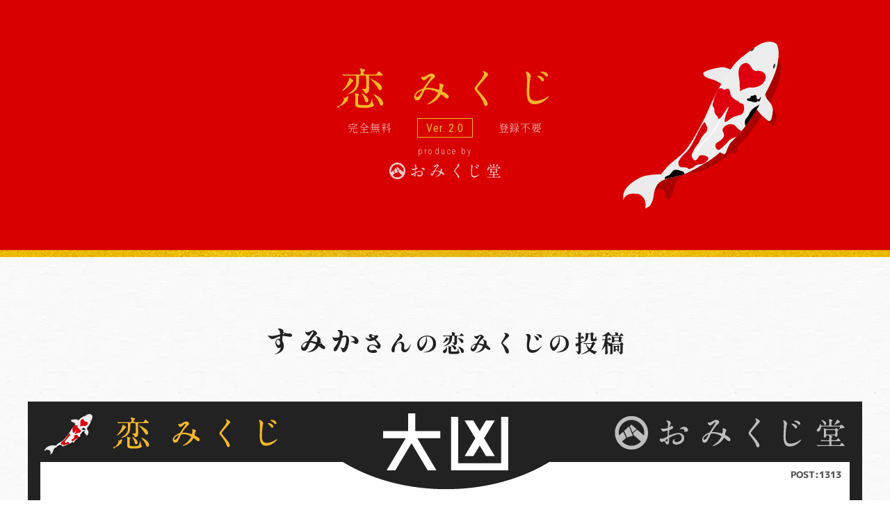

--- FILE ---
content_type: text/html; charset=UTF-8
request_url: https://koi-mikuji.omikuji-do.com/result_post/54483024_64588c6f9d148/
body_size: 11551
content:
<!doctype html>
<html lang="ja">
<head>
	<meta charset="UTF-8">
	<meta name="viewport" content="width=device-width, initial-scale=1">
	<link rel="profile" href="https://gmpg.org/xfn/11">

		<title>すみかさんの恋みくじの投稿</title>
<meta name='robots' content='max-image-preview:large' />
<link rel="alternate" type="application/rss+xml" title="恋みくじ  －無料恋愛おみくじ－ &raquo; フィード" href="https://koi-mikuji.omikuji-do.com/feed/" />
<link rel="alternate" type="application/rss+xml" title="恋みくじ  －無料恋愛おみくじ－ &raquo; コメントフィード" href="https://koi-mikuji.omikuji-do.com/comments/feed/" />
<link rel="alternate" title="oEmbed (JSON)" type="application/json+oembed" href="https://koi-mikuji.omikuji-do.com/wp-json/oembed/1.0/embed?url=https%3A%2F%2Fkoi-mikuji.omikuji-do.com%2Fresult_post%2F54483024_64588c6f9d148%2F" />
<link rel="alternate" title="oEmbed (XML)" type="text/xml+oembed" href="https://koi-mikuji.omikuji-do.com/wp-json/oembed/1.0/embed?url=https%3A%2F%2Fkoi-mikuji.omikuji-do.com%2Fresult_post%2F54483024_64588c6f9d148%2F&#038;format=xml" />
<style id='wp-img-auto-sizes-contain-inline-css'>
img:is([sizes=auto i],[sizes^="auto," i]){contain-intrinsic-size:3000px 1500px}
/*# sourceURL=wp-img-auto-sizes-contain-inline-css */
</style>
<style id='wp-emoji-styles-inline-css'>

	img.wp-smiley, img.emoji {
		display: inline !important;
		border: none !important;
		box-shadow: none !important;
		height: 1em !important;
		width: 1em !important;
		margin: 0 0.07em !important;
		vertical-align: -0.1em !important;
		background: none !important;
		padding: 0 !important;
	}
/*# sourceURL=wp-emoji-styles-inline-css */
</style>
<style id='wp-block-library-inline-css'>
:root{--wp-block-synced-color:#7a00df;--wp-block-synced-color--rgb:122,0,223;--wp-bound-block-color:var(--wp-block-synced-color);--wp-editor-canvas-background:#ddd;--wp-admin-theme-color:#007cba;--wp-admin-theme-color--rgb:0,124,186;--wp-admin-theme-color-darker-10:#006ba1;--wp-admin-theme-color-darker-10--rgb:0,107,160.5;--wp-admin-theme-color-darker-20:#005a87;--wp-admin-theme-color-darker-20--rgb:0,90,135;--wp-admin-border-width-focus:2px}@media (min-resolution:192dpi){:root{--wp-admin-border-width-focus:1.5px}}.wp-element-button{cursor:pointer}:root .has-very-light-gray-background-color{background-color:#eee}:root .has-very-dark-gray-background-color{background-color:#313131}:root .has-very-light-gray-color{color:#eee}:root .has-very-dark-gray-color{color:#313131}:root .has-vivid-green-cyan-to-vivid-cyan-blue-gradient-background{background:linear-gradient(135deg,#00d084,#0693e3)}:root .has-purple-crush-gradient-background{background:linear-gradient(135deg,#34e2e4,#4721fb 50%,#ab1dfe)}:root .has-hazy-dawn-gradient-background{background:linear-gradient(135deg,#faaca8,#dad0ec)}:root .has-subdued-olive-gradient-background{background:linear-gradient(135deg,#fafae1,#67a671)}:root .has-atomic-cream-gradient-background{background:linear-gradient(135deg,#fdd79a,#004a59)}:root .has-nightshade-gradient-background{background:linear-gradient(135deg,#330968,#31cdcf)}:root .has-midnight-gradient-background{background:linear-gradient(135deg,#020381,#2874fc)}:root{--wp--preset--font-size--normal:16px;--wp--preset--font-size--huge:42px}.has-regular-font-size{font-size:1em}.has-larger-font-size{font-size:2.625em}.has-normal-font-size{font-size:var(--wp--preset--font-size--normal)}.has-huge-font-size{font-size:var(--wp--preset--font-size--huge)}.has-text-align-center{text-align:center}.has-text-align-left{text-align:left}.has-text-align-right{text-align:right}.has-fit-text{white-space:nowrap!important}#end-resizable-editor-section{display:none}.aligncenter{clear:both}.items-justified-left{justify-content:flex-start}.items-justified-center{justify-content:center}.items-justified-right{justify-content:flex-end}.items-justified-space-between{justify-content:space-between}.screen-reader-text{border:0;clip-path:inset(50%);height:1px;margin:-1px;overflow:hidden;padding:0;position:absolute;width:1px;word-wrap:normal!important}.screen-reader-text:focus{background-color:#ddd;clip-path:none;color:#444;display:block;font-size:1em;height:auto;left:5px;line-height:normal;padding:15px 23px 14px;text-decoration:none;top:5px;width:auto;z-index:100000}html :where(.has-border-color){border-style:solid}html :where([style*=border-top-color]){border-top-style:solid}html :where([style*=border-right-color]){border-right-style:solid}html :where([style*=border-bottom-color]){border-bottom-style:solid}html :where([style*=border-left-color]){border-left-style:solid}html :where([style*=border-width]){border-style:solid}html :where([style*=border-top-width]){border-top-style:solid}html :where([style*=border-right-width]){border-right-style:solid}html :where([style*=border-bottom-width]){border-bottom-style:solid}html :where([style*=border-left-width]){border-left-style:solid}html :where(img[class*=wp-image-]){height:auto;max-width:100%}:where(figure){margin:0 0 1em}html :where(.is-position-sticky){--wp-admin--admin-bar--position-offset:var(--wp-admin--admin-bar--height,0px)}@media screen and (max-width:600px){html :where(.is-position-sticky){--wp-admin--admin-bar--position-offset:0px}}

/*# sourceURL=wp-block-library-inline-css */
</style><style id='global-styles-inline-css'>
:root{--wp--preset--aspect-ratio--square: 1;--wp--preset--aspect-ratio--4-3: 4/3;--wp--preset--aspect-ratio--3-4: 3/4;--wp--preset--aspect-ratio--3-2: 3/2;--wp--preset--aspect-ratio--2-3: 2/3;--wp--preset--aspect-ratio--16-9: 16/9;--wp--preset--aspect-ratio--9-16: 9/16;--wp--preset--color--black: #000000;--wp--preset--color--cyan-bluish-gray: #abb8c3;--wp--preset--color--white: #ffffff;--wp--preset--color--pale-pink: #f78da7;--wp--preset--color--vivid-red: #cf2e2e;--wp--preset--color--luminous-vivid-orange: #ff6900;--wp--preset--color--luminous-vivid-amber: #fcb900;--wp--preset--color--light-green-cyan: #7bdcb5;--wp--preset--color--vivid-green-cyan: #00d084;--wp--preset--color--pale-cyan-blue: #8ed1fc;--wp--preset--color--vivid-cyan-blue: #0693e3;--wp--preset--color--vivid-purple: #9b51e0;--wp--preset--gradient--vivid-cyan-blue-to-vivid-purple: linear-gradient(135deg,rgb(6,147,227) 0%,rgb(155,81,224) 100%);--wp--preset--gradient--light-green-cyan-to-vivid-green-cyan: linear-gradient(135deg,rgb(122,220,180) 0%,rgb(0,208,130) 100%);--wp--preset--gradient--luminous-vivid-amber-to-luminous-vivid-orange: linear-gradient(135deg,rgb(252,185,0) 0%,rgb(255,105,0) 100%);--wp--preset--gradient--luminous-vivid-orange-to-vivid-red: linear-gradient(135deg,rgb(255,105,0) 0%,rgb(207,46,46) 100%);--wp--preset--gradient--very-light-gray-to-cyan-bluish-gray: linear-gradient(135deg,rgb(238,238,238) 0%,rgb(169,184,195) 100%);--wp--preset--gradient--cool-to-warm-spectrum: linear-gradient(135deg,rgb(74,234,220) 0%,rgb(151,120,209) 20%,rgb(207,42,186) 40%,rgb(238,44,130) 60%,rgb(251,105,98) 80%,rgb(254,248,76) 100%);--wp--preset--gradient--blush-light-purple: linear-gradient(135deg,rgb(255,206,236) 0%,rgb(152,150,240) 100%);--wp--preset--gradient--blush-bordeaux: linear-gradient(135deg,rgb(254,205,165) 0%,rgb(254,45,45) 50%,rgb(107,0,62) 100%);--wp--preset--gradient--luminous-dusk: linear-gradient(135deg,rgb(255,203,112) 0%,rgb(199,81,192) 50%,rgb(65,88,208) 100%);--wp--preset--gradient--pale-ocean: linear-gradient(135deg,rgb(255,245,203) 0%,rgb(182,227,212) 50%,rgb(51,167,181) 100%);--wp--preset--gradient--electric-grass: linear-gradient(135deg,rgb(202,248,128) 0%,rgb(113,206,126) 100%);--wp--preset--gradient--midnight: linear-gradient(135deg,rgb(2,3,129) 0%,rgb(40,116,252) 100%);--wp--preset--font-size--small: 13px;--wp--preset--font-size--medium: 20px;--wp--preset--font-size--large: 36px;--wp--preset--font-size--x-large: 42px;--wp--preset--spacing--20: 0.44rem;--wp--preset--spacing--30: 0.67rem;--wp--preset--spacing--40: 1rem;--wp--preset--spacing--50: 1.5rem;--wp--preset--spacing--60: 2.25rem;--wp--preset--spacing--70: 3.38rem;--wp--preset--spacing--80: 5.06rem;--wp--preset--shadow--natural: 6px 6px 9px rgba(0, 0, 0, 0.2);--wp--preset--shadow--deep: 12px 12px 50px rgba(0, 0, 0, 0.4);--wp--preset--shadow--sharp: 6px 6px 0px rgba(0, 0, 0, 0.2);--wp--preset--shadow--outlined: 6px 6px 0px -3px rgb(255, 255, 255), 6px 6px rgb(0, 0, 0);--wp--preset--shadow--crisp: 6px 6px 0px rgb(0, 0, 0);}:where(.is-layout-flex){gap: 0.5em;}:where(.is-layout-grid){gap: 0.5em;}body .is-layout-flex{display: flex;}.is-layout-flex{flex-wrap: wrap;align-items: center;}.is-layout-flex > :is(*, div){margin: 0;}body .is-layout-grid{display: grid;}.is-layout-grid > :is(*, div){margin: 0;}:where(.wp-block-columns.is-layout-flex){gap: 2em;}:where(.wp-block-columns.is-layout-grid){gap: 2em;}:where(.wp-block-post-template.is-layout-flex){gap: 1.25em;}:where(.wp-block-post-template.is-layout-grid){gap: 1.25em;}.has-black-color{color: var(--wp--preset--color--black) !important;}.has-cyan-bluish-gray-color{color: var(--wp--preset--color--cyan-bluish-gray) !important;}.has-white-color{color: var(--wp--preset--color--white) !important;}.has-pale-pink-color{color: var(--wp--preset--color--pale-pink) !important;}.has-vivid-red-color{color: var(--wp--preset--color--vivid-red) !important;}.has-luminous-vivid-orange-color{color: var(--wp--preset--color--luminous-vivid-orange) !important;}.has-luminous-vivid-amber-color{color: var(--wp--preset--color--luminous-vivid-amber) !important;}.has-light-green-cyan-color{color: var(--wp--preset--color--light-green-cyan) !important;}.has-vivid-green-cyan-color{color: var(--wp--preset--color--vivid-green-cyan) !important;}.has-pale-cyan-blue-color{color: var(--wp--preset--color--pale-cyan-blue) !important;}.has-vivid-cyan-blue-color{color: var(--wp--preset--color--vivid-cyan-blue) !important;}.has-vivid-purple-color{color: var(--wp--preset--color--vivid-purple) !important;}.has-black-background-color{background-color: var(--wp--preset--color--black) !important;}.has-cyan-bluish-gray-background-color{background-color: var(--wp--preset--color--cyan-bluish-gray) !important;}.has-white-background-color{background-color: var(--wp--preset--color--white) !important;}.has-pale-pink-background-color{background-color: var(--wp--preset--color--pale-pink) !important;}.has-vivid-red-background-color{background-color: var(--wp--preset--color--vivid-red) !important;}.has-luminous-vivid-orange-background-color{background-color: var(--wp--preset--color--luminous-vivid-orange) !important;}.has-luminous-vivid-amber-background-color{background-color: var(--wp--preset--color--luminous-vivid-amber) !important;}.has-light-green-cyan-background-color{background-color: var(--wp--preset--color--light-green-cyan) !important;}.has-vivid-green-cyan-background-color{background-color: var(--wp--preset--color--vivid-green-cyan) !important;}.has-pale-cyan-blue-background-color{background-color: var(--wp--preset--color--pale-cyan-blue) !important;}.has-vivid-cyan-blue-background-color{background-color: var(--wp--preset--color--vivid-cyan-blue) !important;}.has-vivid-purple-background-color{background-color: var(--wp--preset--color--vivid-purple) !important;}.has-black-border-color{border-color: var(--wp--preset--color--black) !important;}.has-cyan-bluish-gray-border-color{border-color: var(--wp--preset--color--cyan-bluish-gray) !important;}.has-white-border-color{border-color: var(--wp--preset--color--white) !important;}.has-pale-pink-border-color{border-color: var(--wp--preset--color--pale-pink) !important;}.has-vivid-red-border-color{border-color: var(--wp--preset--color--vivid-red) !important;}.has-luminous-vivid-orange-border-color{border-color: var(--wp--preset--color--luminous-vivid-orange) !important;}.has-luminous-vivid-amber-border-color{border-color: var(--wp--preset--color--luminous-vivid-amber) !important;}.has-light-green-cyan-border-color{border-color: var(--wp--preset--color--light-green-cyan) !important;}.has-vivid-green-cyan-border-color{border-color: var(--wp--preset--color--vivid-green-cyan) !important;}.has-pale-cyan-blue-border-color{border-color: var(--wp--preset--color--pale-cyan-blue) !important;}.has-vivid-cyan-blue-border-color{border-color: var(--wp--preset--color--vivid-cyan-blue) !important;}.has-vivid-purple-border-color{border-color: var(--wp--preset--color--vivid-purple) !important;}.has-vivid-cyan-blue-to-vivid-purple-gradient-background{background: var(--wp--preset--gradient--vivid-cyan-blue-to-vivid-purple) !important;}.has-light-green-cyan-to-vivid-green-cyan-gradient-background{background: var(--wp--preset--gradient--light-green-cyan-to-vivid-green-cyan) !important;}.has-luminous-vivid-amber-to-luminous-vivid-orange-gradient-background{background: var(--wp--preset--gradient--luminous-vivid-amber-to-luminous-vivid-orange) !important;}.has-luminous-vivid-orange-to-vivid-red-gradient-background{background: var(--wp--preset--gradient--luminous-vivid-orange-to-vivid-red) !important;}.has-very-light-gray-to-cyan-bluish-gray-gradient-background{background: var(--wp--preset--gradient--very-light-gray-to-cyan-bluish-gray) !important;}.has-cool-to-warm-spectrum-gradient-background{background: var(--wp--preset--gradient--cool-to-warm-spectrum) !important;}.has-blush-light-purple-gradient-background{background: var(--wp--preset--gradient--blush-light-purple) !important;}.has-blush-bordeaux-gradient-background{background: var(--wp--preset--gradient--blush-bordeaux) !important;}.has-luminous-dusk-gradient-background{background: var(--wp--preset--gradient--luminous-dusk) !important;}.has-pale-ocean-gradient-background{background: var(--wp--preset--gradient--pale-ocean) !important;}.has-electric-grass-gradient-background{background: var(--wp--preset--gradient--electric-grass) !important;}.has-midnight-gradient-background{background: var(--wp--preset--gradient--midnight) !important;}.has-small-font-size{font-size: var(--wp--preset--font-size--small) !important;}.has-medium-font-size{font-size: var(--wp--preset--font-size--medium) !important;}.has-large-font-size{font-size: var(--wp--preset--font-size--large) !important;}.has-x-large-font-size{font-size: var(--wp--preset--font-size--x-large) !important;}
/*# sourceURL=global-styles-inline-css */
</style>

<style id='classic-theme-styles-inline-css'>
/*! This file is auto-generated */
.wp-block-button__link{color:#fff;background-color:#32373c;border-radius:9999px;box-shadow:none;text-decoration:none;padding:calc(.667em + 2px) calc(1.333em + 2px);font-size:1.125em}.wp-block-file__button{background:#32373c;color:#fff;text-decoration:none}
/*# sourceURL=/wp-includes/css/classic-themes.min.css */
</style>
<link rel='stylesheet' id='contact-form-7-css' href='https://koi-mikuji.omikuji-do.com/wordpress/wp-content/plugins/contact-form-7/includes/css/styles.css?ver=6.0' media='all' />
<link rel='stylesheet' id='wp-pagenavi-css' href='https://koi-mikuji.omikuji-do.com/wordpress/wp-content/plugins/wp-pagenavi/pagenavi-css.css?ver=2.70' media='all' />
<link rel='stylesheet' id='koi-mikuji-style-css' href='https://koi-mikuji.omikuji-do.com/wordpress/wp-content/themes/koi-mikuji02/style.css?ver=1.0.0' media='all' />
<link rel='stylesheet' id='cf7cf-style-css' href='https://koi-mikuji.omikuji-do.com/wordpress/wp-content/plugins/cf7-conditional-fields/style.css?ver=2.5.1' media='all' />
<script src="https://koi-mikuji.omikuji-do.com/wordpress/wp-includes/js/jquery/jquery.min.js?ver=3.7.1" id="jquery-core-js"></script>
<script src="https://koi-mikuji.omikuji-do.com/wordpress/wp-includes/js/jquery/jquery-migrate.min.js?ver=3.4.1" id="jquery-migrate-js"></script>
<link rel="https://api.w.org/" href="https://koi-mikuji.omikuji-do.com/wp-json/" /><link rel="alternate" title="JSON" type="application/json" href="https://koi-mikuji.omikuji-do.com/wp-json/wp/v2/result_post/1308" /><link rel="EditURI" type="application/rsd+xml" title="RSD" href="https://koi-mikuji.omikuji-do.com/wordpress/xmlrpc.php?rsd" />
<meta name="generator" content="WordPress 6.9" />
<link rel='shortlink' href='https://koi-mikuji.omikuji-do.com/?p=1308' />
                <script>
                    var ajaxUrl = 'https://koi-mikuji.omikuji-do.com/wordpress/wp-admin/admin-ajax.php';
                </script>
        <meta name="description" content="【大凶】 頭の中だけで 告白するな　　投稿された日時：2023/5/8 14:45　投稿者のニックネーム：すみか　対象の性別：すべて">
<meta property="og:title" content="すみかさんの恋みくじの投稿">
<meta property="og:description" content="【大凶】 頭の中だけで 告白するな　　投稿された日時：2023/5/8 14:45　投稿者のニックネーム：すみか　対象の性別：すべて">
<meta property="og:type" content="article">
<meta property="og:url" content="https://koi-mikuji.omikuji-do.com/result_post/54483024_64588c6f9d148/">
<meta property="og:image" content="https://koi-mikuji.omikuji-do.com/wordpress/omikuji_pic/1001_2000/pic_913143685_645c328a02e7a.png">
<meta property="og:site_name" content="恋みくじ  －無料恋愛おみくじ－">
<meta name="twitter:card" content="summary_large_image">
<meta name="twitter:site" content="@omikujido">
<meta property="og:locale" content="ja_JP">
<link rel="canonical" href="https://koi-mikuji.omikuji-do.com/result_post/54483024_64588c6f9d148/" />


	<link rel="preconnect" href="https://fonts.googleapis.com">
	<link rel="preconnect" href="https://fonts.gstatic.com" crossorigin>
	<link rel="preload" as="style" href="https://fonts.googleapis.com/css2?family=Roboto+Condensed:wght@100..900&family=Shippori+Mincho+B1:wght@400;600;800&display=swap">
	<link rel="stylesheet" href="https://fonts.googleapis.com/css2?family=Roboto+Condensed:wght@100..900&family=Shippori+Mincho+B1:wght@400;600;800&display=swap" media="print" onload="this.media='all'">


	<link rel="stylesheet" href="https://koi-mikuji.omikuji-do.com/wordpress/wp-content/themes/koi-mikuji02/common/css/style.css?ver=20241213_02" media="all">

	<link rel="stylesheet" href="https://koi-mikuji.omikuji-do.com/wordpress/wp-content/themes/koi-mikuji02/common/css/loaders.css" type="text/css">


	<!-- Google tag (gtag.js) -->
	<script async data-type="lazy" data-src="https://www.googletagmanager.com/gtag/js?id=G-08K3SFYBPP"></script>
	<script>
	  window.dataLayer = window.dataLayer || [];
	  function gtag(){dataLayer.push(arguments);}
	  gtag('js', new Date());

	  gtag('config', 'G-08K3SFYBPP');
	</script>





	<meta name="msapplication-square70x70logo" content="/favicons/site-tile-70x70.png">
	<meta name="msapplication-square150x150logo" content="/favicons/site-tile-150x150.png">
	<meta name="msapplication-wide310x150logo" content="/favicons/site-tile-310x150.png">
	<meta name="msapplication-square310x310logo" content="/favicons/site-tile-310x310.png">
	<meta name="msapplication-TileColor" content="#0078d7">
	<link rel="shortcut icon" type="image/vnd.microsoft.icon" href="/favicons/favicon.ico">
	<link rel="icon" type="image/vnd.microsoft.icon" href="/favicons/favicon.ico">
	<link rel="apple-touch-icon" sizes="57x57" href="/favicons/apple-touch-icon-57x57.png">
	<link rel="apple-touch-icon" sizes="60x60" href="/favicons/apple-touch-icon-60x60.png">
	<link rel="apple-touch-icon" sizes="72x72" href="/favicons/apple-touch-icon-72x72.png">
	<link rel="apple-touch-icon" sizes="76x76" href="/favicons/apple-touch-icon-76x76.png">
	<link rel="apple-touch-icon" sizes="114x114" href="/favicons/apple-touch-icon-114x114.png">
	<link rel="apple-touch-icon" sizes="120x120" href="/favicons/apple-touch-icon-120x120.png">
	<link rel="apple-touch-icon" sizes="144x144" href="/favicons/apple-touch-icon-144x144.png">
	<link rel="apple-touch-icon" sizes="152x152" href="/favicons/apple-touch-icon-152x152.png">
	<link rel="apple-touch-icon" sizes="180x180" href="/favicons/apple-touch-icon-180x180.png">
	<link rel="icon" type="image/png" sizes="36x36" href="/favicons/android-chrome-36x36.png">
	<link rel="icon" type="image/png" sizes="48x48" href="/favicons/android-chrome-48x48.png">
	<link rel="icon" type="image/png" sizes="72x72" href="/favicons/android-chrome-72x72.png">
	<link rel="icon" type="image/png" sizes="96x96" href="/favicons/android-chrome-96x96.png">
	<link rel="icon" type="image/png" sizes="128x128" href="/favicons/android-chrome-128x128.png">
	<link rel="icon" type="image/png" sizes="144x144" href="/favicons/android-chrome-144x144.png">
	<link rel="icon" type="image/png" sizes="152x152" href="/favicons/android-chrome-152x152.png">
	<link rel="icon" type="image/png" sizes="192x192" href="/favicons/android-chrome-192x192.png">
	<link rel="icon" type="image/png" sizes="256x256" href="/favicons/android-chrome-256x256.png">
	<link rel="icon" type="image/png" sizes="384x384" href="/favicons/android-chrome-384x384.png">
	<link rel="icon" type="image/png" sizes="512x512" href="/favicons/android-chrome-512x512.png">
	<link rel="icon" type="image/png" sizes="36x36" href="/favicons/icon-36x36.png">
	<link rel="icon" type="image/png" sizes="48x48" href="/favicons/icon-48x48.png">
	<link rel="icon" type="image/png" sizes="72x72" href="/favicons/icon-72x72.png">
	<link rel="icon" type="image/png" sizes="96x96" href="/favicons/icon-96x96.png">
	<link rel="icon" type="image/png" sizes="128x128" href="/favicons/icon-128x128.png">
	<link rel="icon" type="image/png" sizes="144x144" href="/favicons/icon-144x144.png">
	<link rel="icon" type="image/png" sizes="152x152" href="/favicons/icon-152x152.png">
	<link rel="icon" type="image/png" sizes="160x160" href="/favicons/icon-160x160.png">
	<link rel="icon" type="image/png" sizes="192x192" href="/favicons/icon-192x192.png">
	<link rel="icon" type="image/png" sizes="196x196" href="/favicons/icon-196x196.png">
	<link rel="icon" type="image/png" sizes="256x256" href="/favicons/icon-256x256.png">
	<link rel="icon" type="image/png" sizes="384x384" href="/favicons/icon-384x384.png">
	<link rel="icon" type="image/png" sizes="512x512" href="/favicons/icon-512x512.png">
	<link rel="icon" type="image/png" sizes="16x16" href="/favicons/icon-16x16.png">
	<link rel="icon" type="image/png" sizes="24x24" href="/favicons/icon-24x24.png">
	<link rel="icon" type="image/png" sizes="32x32" href="/favicons/icon-32x32.png">
	<link rel="manifest" href="/favicons/manifest.json">


</head>

<body class="wp-singular result_post-template-default single single-result_post postid-1308 wp-theme-koi-mikuji02" ontouchstart="">

<div id="page-loader">
	<div class="loader">Loading...</div>
</div>




<div id="page" class="site">

	<header class="site_header">
		
			<div class="box_center">
				 <div class="box_ttl_outer">

					<div class="box_ttl">

						<div class="site_name_outer">
							<a href="https://koi-mikuji.omikuji-do.com/">
								<span id="site_name">恋みくじ  －無料恋愛おみくじ－</span>
							</a>
							<div class="site_name_sub">
								<span class="txt_sub_copy">完全無料</span>
								<span class="txt_beta">Ver. 2.0</span>
								<span class="txt_sub_copy">登録不要</span>
							</div>
						</div>

						<div class="produce_by">
							produce by
							<a href="https://www.omikuji-do.com" target="_blank" id="ttl_omikuji-do" class="non-hover"><img src="https://koi-mikuji.omikuji-do.com/wordpress/wp-content/themes/koi-mikuji02/common/img/logo_omikuji-do_h_w.svg" alt="おみくじ堂" width="160" height="24"></a>
						</div>
					</div>
				</div>
			</div>


			<div class="box_right_top">
				<div class="logomark_koi-mikuji">恋みくじ</div>
			</div>
				</header>



	<div id="contener">
		<div id="contents" class="cf">
	<main id="primary" class="site-main">

		
<article id="post-1308" class="post-1308 result_post type-result_post status-publish hentry">
	<header class="entry-header">
		<h1 class="result_title">すみか<span class="txt_s">さんの</span><span class="txt_s">恋みくじの投稿</span></h1>
	</header><!-- .entry-header -->

	<div class="entry-content">
		<div class="box_result_card open">
			<div class="box_result_card_img disp">
				<img src="https://koi-mikuji.omikuji-do.com/wordpress/omikuji_pic/1001_2000/pic_913143685_645c328a02e7a.png" alt="頭の中だけで 告白するな">
			</div>
		</div>

		<div class="box_result_card_text disp">
			<div class="txt_category">大凶</div>
			<div class="txt_message">頭の中だけで<br />
告白するな</div>

			<div class="box_result_card_meta">
				<span class="txt_result_date">
					<span class="lbl">投稿された日時</span>
					<span class="val">2023/5/8　14:45&nbsp;</span>
				</span>
				<span class="txt_result_name">
					<span class="lbl">投稿者のニックネーム</span>
					<span class="val">すみか&nbsp;</span>
				</span>
				<span class="txt_result_sex">
					<span class="lbl">対象の性別</span>
					<span class="val">すべて&nbsp;</span>
				</span>
				<span class="txt_result_love_status">
					<span class="lbl">対象の恋愛状況</span>
					<span class="val">&nbsp;</span>
				</span>

			</div>
							<div class="txt_result_apply">採用</div>



				<div class="box_result_good_btn_cnt">
										<!-- ズキュン！数：<span class="txt_good_count" title=""><span class="txt_num"></span></span> -->
				</div>
				
		<!-- <div class="box_draw mt100">
			<p>この恋みくじの結果を引きたい方は・・・</p>

			<form class="form_draw_post" name="formMain" method="post" action="">

				<div class="box_ipt_name">
					<fieldset>
						<legend><h2>ニックネーム</h2></legend>

												<input type="text" name="ipt_name" id="ipt_name"  value='' placeholder="（最大10文字　例：こいこい）" maxlength="10" class="ipt_size_full">
						<div class="box_notice">
							<p class="txt_notice txt_indent-1">※<strong>本名は入力しないでください。</strong></p>
							<p class="txt_notice txt_indent-1">※<strong>ニックネームは、結果ページにて公開されます。</strong></p>
						</div>
					</fieldset>
				</div>

				<div class="box_ipt_sex">
					<fieldset>
						<legend><h2>性別</h2></legend>
												<div class="box_ipt_radio_outer">
							<div class="box_ipt_radio">
							<label for="ipt_sex1"><input name="ipt_sex" type="radio" id="ipt_sex1" value="女性" >女性</label> <label for="ipt_sex2"><input name="ipt_sex" type="radio" id="ipt_sex2" value="男性" >男性</label> <label for="ipt_sex3"><input name="ipt_sex" type="radio" id="ipt_sex3" value="その他" >その他</label> 							</div>
						</div>
						<div class="box_notice">
							<p class="txt_notice txt_indent-1">※<strong>性別は、結果ページにて公開されます。</strong></p>
						</div>
					</fieldset>
				</div>



				<input type="hidden" name="ipt_datetime" value="">
				<div class="box_submit">
					<input type="button" id="btn_draw_post" name="btn_draw_post" class="btn_red" value="この恋みくじを引く" onclick="fnc_submit(this)">
				</div>
				<p class="txt_btn_notice">必ず、このおみくじの結果になります。<br>（集計には反映されません。）</p>
			</form>
		</div> -->


	</div><!-- .entry-content -->


	
</article><!-- #post-1308 -->
	</main><!-- #main -->


		</div><!-- /#contents -->
	</div><!-- /#contener -->

	<footer class="cf">
		<div class="footer_inner">
			<div class="box_logo">
				<a href="https://koi-mikuji.omikuji-do.com/" class="logo_koi-mikuji_h">恋みくじ</a>
				<div class="site_name_sub">
					<span class="txt_sub_copy">完全無料</span>
					<span class="txt_beta">Ver. 2.0</span>
					<span class="txt_sub_copy">登録不要</span>
				</div>
			</div>
			<div class="box_site_link">
				<ul>
					<li><a href="https://koi-mikuji.omikuji-do.com/draw/?v=2_1">恋みくじを引く</a></li>
					<li><a href="https://koi-mikuji.omikuji-do.com/your_archive/">あなたの引いた恋みくじ</a></li>
					<li><a href="https://koi-mikuji.omikuji-do.com/koi-mikuji_entry/">恋みくじを投稿する</a></li>
					<li><a href="https://koi-mikuji.omikuji-do.com/result_post/">採用された恋みくじ一覧</a></li>
					<li><a href="https://koi-mikuji.omikuji-do.com/faq/">よくある質問</a></li>
					<li><a href="https://koi-mikuji.omikuji-do.com/contact/">お問い合わせ</a></li>
					<li><a href="https://koi-mikuji.omikuji-do.com/privacy-policy/">プライバシーポリシー</a></li>
				</ul>
			</div>

			<div class="box_sns">
				おみくじ堂 公式SNS<br>
				<a href="https://twitter.com/omikujido" target="_blank" class="icon_sns icon_twitter" title="おみくじ堂　公式Twitter">おみくじ堂　公式Twitter</a>
				<a href="https://www.instagram.com/omikujido/" target="_blank" class="icon_sns icon_instagram" title="おみくじ堂　公式Instagram" width="300" height="100">おみくじ堂　公式Instagram</a>
				<a href="https://www.threads.net/@omikujido" target="_blank" class="icon_sns icon_threads" title="おみくじ堂　公式Threads" width="300" height="100">おみくじ堂　公式Threads</a>
			</div>

			<div class="box_bnr_link">
				<a href="https://www.omikuji-do.com" target="_blank" class="bnr_link bnr_omikuji-do" title="おみくじ堂　無料神籤">おみくじ堂　無料神籤<br>
				<img src="https://koi-mikuji.omikuji-do.com/wordpress/wp-content/themes/koi-mikuji02/common/img/bnr_omikuji-do.png" alt="おみくじ堂　無料神籤"></a>

				<a href="https://openchat.line.me/jp/cover/cMVByQdrQWhGS4YYFFOfzDB7FJC-qYCuPvsQxB_zAB5IZxxz_WyZXycO9i8" rel="noopener" target="_blank" class="bnr_link bnr_omikuji-do">LINE OPENCHAT<br>
				<img src="https://koi-mikuji.omikuji-do.com/wordpress/wp-content/themes/koi-mikuji02/common/img/bnr_line_openchat_koimikuji_m.png" alt="LINE OPENCHAT ☆恋みくじ☆おみくじ堂 恋みくじ公認"></a>

				<a href="https://aisho-uranai.omikuji-do.com/" rel="noopener" target="_blank" class="bnr_link bnr_omikuji-do">恋愛相性占い<br>
				<img src="https://koi-mikuji.omikuji-do.com/wordpress/wp-content/themes/koi-mikuji02/common/img/bnr_aisho_uranai_m.png" alt="恋愛相性占い"></a>
			</div>


						<small id="copyright">© 2022-2026 KOI-MIKUJI FROM OMIKUJI-DO</small>
		</div>
	</footer>


		<script>
		var page_sulg = "54483024_64588c6f9d148";
		var home_url = "https://koi-mikuji.omikuji-do.com/";
					var current_user_can = "";
				</script>

			<!-- <div id="page_top"><a href="#page">TOP</a></div> -->
		

</div><!-- #page -->

<script type="speculationrules">
{"prefetch":[{"source":"document","where":{"and":[{"href_matches":"/*"},{"not":{"href_matches":["/wordpress/wp-*.php","/wordpress/wp-admin/*","/wordpress/wp-content/uploads/*","/wordpress/wp-content/*","/wordpress/wp-content/plugins/*","/wordpress/wp-content/themes/koi-mikuji02/*","/*\\?(.+)"]}},{"not":{"selector_matches":"a[rel~=\"nofollow\"]"}},{"not":{"selector_matches":".no-prefetch, .no-prefetch a"}}]},"eagerness":"conservative"}]}
</script>
<script type="text/javascript" id="flying-scripts">const loadScriptsTimer=setTimeout(loadScripts,5*1000);const userInteractionEvents=["mouseover","keydown","touchstart","touchmove","wheel"];userInteractionEvents.forEach(function(event){window.addEventListener(event,triggerScriptLoader,{passive:!0})});function triggerScriptLoader(){loadScripts();clearTimeout(loadScriptsTimer);userInteractionEvents.forEach(function(event){window.removeEventListener(event,triggerScriptLoader,{passive:!0})})}
function loadScripts(){document.querySelectorAll("script[data-type='lazy']").forEach(function(elem){elem.setAttribute("src",elem.getAttribute("data-src"))})}</script>
    <script src="https://koi-mikuji.omikuji-do.com/wordpress/wp-includes/js/dist/hooks.min.js?ver=dd5603f07f9220ed27f1" id="wp-hooks-js"></script>
<script src="https://koi-mikuji.omikuji-do.com/wordpress/wp-includes/js/dist/i18n.min.js?ver=c26c3dc7bed366793375" id="wp-i18n-js"></script>
<script id="wp-i18n-js-after">
wp.i18n.setLocaleData( { 'text direction\u0004ltr': [ 'ltr' ] } );
//# sourceURL=wp-i18n-js-after
</script>
<script src="https://koi-mikuji.omikuji-do.com/wordpress/wp-content/plugins/contact-form-7/includes/swv/js/index.js?ver=6.0" id="swv-js"></script>
<script id="contact-form-7-js-translations">
( function( domain, translations ) {
	var localeData = translations.locale_data[ domain ] || translations.locale_data.messages;
	localeData[""].domain = domain;
	wp.i18n.setLocaleData( localeData, domain );
} )( "contact-form-7", {"translation-revision-date":"2024-11-05 02:21:01+0000","generator":"GlotPress\/4.0.1","domain":"messages","locale_data":{"messages":{"":{"domain":"messages","plural-forms":"nplurals=1; plural=0;","lang":"ja_JP"},"This contact form is placed in the wrong place.":["\u3053\u306e\u30b3\u30f3\u30bf\u30af\u30c8\u30d5\u30a9\u30fc\u30e0\u306f\u9593\u9055\u3063\u305f\u4f4d\u7f6e\u306b\u7f6e\u304b\u308c\u3066\u3044\u307e\u3059\u3002"],"Error:":["\u30a8\u30e9\u30fc:"]}},"comment":{"reference":"includes\/js\/index.js"}} );
//# sourceURL=contact-form-7-js-translations
</script>
<script id="contact-form-7-js-before">
var wpcf7 = {
    "api": {
        "root": "https:\/\/koi-mikuji.omikuji-do.com\/wp-json\/",
        "namespace": "contact-form-7\/v1"
    }
};
//# sourceURL=contact-form-7-js-before
</script>
<script src="https://koi-mikuji.omikuji-do.com/wordpress/wp-content/plugins/contact-form-7/includes/js/index.js?ver=6.0" id="contact-form-7-js"></script>
<script src="https://koi-mikuji.omikuji-do.com/wordpress/wp-content/themes/koi-mikuji02/js/navigation.js?ver=1.0.0" id="koi-mikuji-navigation-js"></script>
<script id="wpcf7cf-scripts-js-extra">
var wpcf7cf_global_settings = {"ajaxurl":"https://koi-mikuji.omikuji-do.com/wordpress/wp-admin/admin-ajax.php"};
//# sourceURL=wpcf7cf-scripts-js-extra
</script>
<script src="https://koi-mikuji.omikuji-do.com/wordpress/wp-content/plugins/cf7-conditional-fields/js/scripts.js?ver=2.5.1" id="wpcf7cf-scripts-js"></script>
<script id="wp-emoji-settings" type="application/json">
{"baseUrl":"https://s.w.org/images/core/emoji/17.0.2/72x72/","ext":".png","svgUrl":"https://s.w.org/images/core/emoji/17.0.2/svg/","svgExt":".svg","source":{"concatemoji":"https://koi-mikuji.omikuji-do.com/wordpress/wp-includes/js/wp-emoji-release.min.js?ver=6.9"}}
</script>
<script type="module">
/*! This file is auto-generated */
const a=JSON.parse(document.getElementById("wp-emoji-settings").textContent),o=(window._wpemojiSettings=a,"wpEmojiSettingsSupports"),s=["flag","emoji"];function i(e){try{var t={supportTests:e,timestamp:(new Date).valueOf()};sessionStorage.setItem(o,JSON.stringify(t))}catch(e){}}function c(e,t,n){e.clearRect(0,0,e.canvas.width,e.canvas.height),e.fillText(t,0,0);t=new Uint32Array(e.getImageData(0,0,e.canvas.width,e.canvas.height).data);e.clearRect(0,0,e.canvas.width,e.canvas.height),e.fillText(n,0,0);const a=new Uint32Array(e.getImageData(0,0,e.canvas.width,e.canvas.height).data);return t.every((e,t)=>e===a[t])}function p(e,t){e.clearRect(0,0,e.canvas.width,e.canvas.height),e.fillText(t,0,0);var n=e.getImageData(16,16,1,1);for(let e=0;e<n.data.length;e++)if(0!==n.data[e])return!1;return!0}function u(e,t,n,a){switch(t){case"flag":return n(e,"\ud83c\udff3\ufe0f\u200d\u26a7\ufe0f","\ud83c\udff3\ufe0f\u200b\u26a7\ufe0f")?!1:!n(e,"\ud83c\udde8\ud83c\uddf6","\ud83c\udde8\u200b\ud83c\uddf6")&&!n(e,"\ud83c\udff4\udb40\udc67\udb40\udc62\udb40\udc65\udb40\udc6e\udb40\udc67\udb40\udc7f","\ud83c\udff4\u200b\udb40\udc67\u200b\udb40\udc62\u200b\udb40\udc65\u200b\udb40\udc6e\u200b\udb40\udc67\u200b\udb40\udc7f");case"emoji":return!a(e,"\ud83e\u1fac8")}return!1}function f(e,t,n,a){let r;const o=(r="undefined"!=typeof WorkerGlobalScope&&self instanceof WorkerGlobalScope?new OffscreenCanvas(300,150):document.createElement("canvas")).getContext("2d",{willReadFrequently:!0}),s=(o.textBaseline="top",o.font="600 32px Arial",{});return e.forEach(e=>{s[e]=t(o,e,n,a)}),s}function r(e){var t=document.createElement("script");t.src=e,t.defer=!0,document.head.appendChild(t)}a.supports={everything:!0,everythingExceptFlag:!0},new Promise(t=>{let n=function(){try{var e=JSON.parse(sessionStorage.getItem(o));if("object"==typeof e&&"number"==typeof e.timestamp&&(new Date).valueOf()<e.timestamp+604800&&"object"==typeof e.supportTests)return e.supportTests}catch(e){}return null}();if(!n){if("undefined"!=typeof Worker&&"undefined"!=typeof OffscreenCanvas&&"undefined"!=typeof URL&&URL.createObjectURL&&"undefined"!=typeof Blob)try{var e="postMessage("+f.toString()+"("+[JSON.stringify(s),u.toString(),c.toString(),p.toString()].join(",")+"));",a=new Blob([e],{type:"text/javascript"});const r=new Worker(URL.createObjectURL(a),{name:"wpTestEmojiSupports"});return void(r.onmessage=e=>{i(n=e.data),r.terminate(),t(n)})}catch(e){}i(n=f(s,u,c,p))}t(n)}).then(e=>{for(const n in e)a.supports[n]=e[n],a.supports.everything=a.supports.everything&&a.supports[n],"flag"!==n&&(a.supports.everythingExceptFlag=a.supports.everythingExceptFlag&&a.supports[n]);var t;a.supports.everythingExceptFlag=a.supports.everythingExceptFlag&&!a.supports.flag,a.supports.everything||((t=a.source||{}).concatemoji?r(t.concatemoji):t.wpemoji&&t.twemoji&&(r(t.twemoji),r(t.wpemoji)))});
//# sourceURL=https://koi-mikuji.omikuji-do.com/wordpress/wp-includes/js/wp-emoji-loader.min.js
</script>

<script>
var template_directory_uri = "https://koi-mikuji.omikuji-do.com/wordpress/wp-content/themes/koi-mikuji02/";
</script>


<script src="https://koi-mikuji.omikuji-do.com/wordpress/wp-content/themes/koi-mikuji02/common/js/modernizr-custom.js"></script>


<script src="https://koi-mikuji.omikuji-do.com/wordpress/wp-content/themes/koi-mikuji02/common/js/jquery-3.7.1.min.js"></script>


<script src="https://koi-mikuji.omikuji-do.com/wordpress/wp-content/themes/koi-mikuji02/common/js/common.js?v=20250528"></script>

	<script src="https://koi-mikuji.omikuji-do.com/wordpress/wp-content/themes/koi-mikuji02/common/js/result_post.js"></script>
	








			<script type="text/javascript">
		var microadCompass = microadCompass || {};
		microadCompass.queue = microadCompass.queue || [];
		</script>
		<script type="text/javascript" charset="UTF-8" src="//j.microad.net/js/compass.js" onload="new microadCompass.AdInitializer().initialize();" async></script>
		<div id="77c68aa6a5ef577855e41016627c8f67" style="visibility: hidden; width: 0px; height: 0px; display: none;">
				<script type="text/javascript">
						microadCompass.queue.push({
								"spot": "77c68aa6a5ef577855e41016627c8f67"
						});
				</script>
		</div>
		<div id="ads-ADU-FA21646O"></div>
				<script>
				(function (w, d, s, i) {
					var CREATIVE_ID = "77c68aa6a5ef577855e41016627c8f67";
					var microadTag, countNumber = 0, isFindingMicroAdBanner = false;

					var findCreativeTagInterval = setInterval(findCreativeTag, 500);
					function findCreativeTag() {
					if (countNumber > 3) {
						clearInterval(findCreativeTagInterval);
						// add 2 following lines for Passback
						loadAdunit(microadTag.id);
						return;
					}
					if (isFindingMicroAdBanner) return;
					isFindingMicroAdBanner = true;
					var divTags = document.getElementsByTagName('div');
					countNumber = countNumber + 1;
					if (divTags && divTags.length) {
						for (var i = 0; i < divTags.length; i++) {
						var divTag = divTags[i];
						if (divTag && divTag.id && divTag.id.indexOf(CREATIVE_ID) > -1) {
							microadTag = divTag;
							microadTag.style.visibility = "hidden";
							if (microadTag && microadTag.getElementsByTagName('iframe') &&
							microadTag.getElementsByTagName('iframe').length > 0) {
							loadAdunit(microadTag.id);
							clearInterval(findCreativeTagInterval);
							break;
							}
						}
						}
					}
					isFindingMicroAdBanner = false;
					}
					function loadAdunit(microadBannerId) {
					w.adunitlength ? w.adunitlength.push('ADU-FA21646O') : w.adunitlength=['ADU-FA21646O']; var f=d.getElementsByTagName(s)[0], j=d.createElement(s);
					j.async=true; j.src='https://rise.enhance.co.jp/adu.js?id=' + i + '&matwName=matw_uuid' + '&clientTime=' + (new Date()).getTime() + '&maBannerId=' + microadBannerId;
					f.parentNode.insertBefore(j, f);
					}
				})(window, document, 'script', 'ADU-FA21646O');
				</script>
		</body>
</html>

--- FILE ---
content_type: text/css
request_url: https://koi-mikuji.omikuji-do.com/wordpress/wp-content/themes/koi-mikuji02/common/css/style.css?ver=20241213_02
body_size: 20100
content:
@charset "UTF-8";
/*
Theme Name: ""
Description:""
Theme URI: www/
Author: MS
Author URI: www/
Version: 1
*/
@import "reset.css";
a {
  color: #1a0dab;
  text-decoration: none;
  -webkit-transition: all 0.2s ease-in;
  -moz-transition: all 0.2s ease-in;
  -ms-transition: all 0.2s ease-in;
  -o-transition: all 0.2s ease-in;
  transition: all 0.2s ease-in;
}
a:link, a:visited {
  color: #660099;
  text-decoration: none;
}
a:hover, a:focus, a:active {
  text-decoration: underline;
  outline: none;
  -webkit-transition: all 0.2s ease-in;
  -moz-transition: all 0.2s ease-in;
  -ms-transition: all 0.2s ease-in;
  -o-transition: all 0.2s ease-in;
  transition: all 0.2s ease-in;
}

a:hover img {
  filter: alpha(opacity=60);
  -moz-opacity: 0.6;
  opacity: 0.6;
  -webkit-transition: all 0.2s ease-in;
  -moz-transition: all 0.2s ease-in;
  -ms-transition: all 0.2s ease-in;
  -o-transition: all 0.2s ease-in;
  transition: all 0.2s ease-in;
}

a.non-hover:hover img {
  filter: alpha(opacity=100);
  -moz-opacity: 1;
  opacity: 1;
}

.cf:before,
.cf:after {
  content: "";
  display: block;
  overflow: hidden;
}

.cf:after {
  clear: both;
}

.cf {
  zoom: 1;
}

.sp_only {
  display: none;
}

.pc_only {
  display: block;
}

.sp_only_inline {
  display: none;
}

.pc_only_inline {
  display: inline-block;
}

body {
  margin: 0;
  padding: 0px;
  font-family: "Shippori Mincho B1", "游明朝体", "Yu Mincho", YuMincho, "ヒラギノ明朝 Pro", "Hiragino Mincho Pro", "MS P明朝", "MS PMincho", serif;
  font-size: 16px;
  font-weight: 400;
  line-height: 100%;
  color: #222222;
  background-color: #ffffff;
  letter-spacing: 0.05em;
  background: url("../img/bg_wall_paper.webp") repeat 50% 50%;
}

.no-webp body {
  background: url("../img/bg_wall_paper.png") repeat 50% 50%;
}

#creat_loading {
  display: none;
  position: fixed;
  width: 100%;
  height: 100%;
  top: 0px;
  left: 0px;
  z-index: 9999;
}
#creat_loading .bg_loading {
  position: fixed;
  width: 100%;
  height: 100%;
  background-color: #fff;
  opacity: 0.9;
  z-index: 0;
}
#creat_loading .icon_loading {
  position: fixed;
  top: 50%;
  left: 50%;
  margin-top: -50px;
  margin-left: -120px;
  width: 240px;
  height: 100px;
  text-align: center;
  z-index: 10;
}
#creat_loading .icon_loading #icon_loader {
  margin-bottom: 20px;
}
#creat_loading .icon_loading p#txt_creat_loading {
  margin: 0px 0 0 0;
  letter-spacing: 0.2em;
  padding-left: 0.2em;
  font-size: 20px;
  font-family: "Shippori Mincho B1", "游明朝体", "Yu Mincho", YuMincho, "ヒラギノ明朝 Pro", "Hiragino Mincho Pro", "MS P明朝", "MS PMincho", serif;
}
#creat_loading .icon_loading p#txt_creat_loading img#pic_ogp {
  margin-top: 20px;
  border: solid 1px #999;
}
#creat_loading .icon_loading p#txt_creat_loading a#link_sns {
  margin-top: 20px;
  padding: 1px;
  width: 100%;
}

/*-------------------------------------------------
	++ HEADER
-------------------------------------------------*/
header.site_header {
  width: 100%;
  height: 360px;
  position: relative;
  background-color: #D80000;
}
header.site_header::after {
  content: "";
  display: block;
  width: 100%;
  height: 10px;
  background-color: #00ff00;
  background: url("../img/bg_gold.png") repeat-x 50% 0%;
  position: absolute;
  bottom: -10px;
}
header.site_header .box_center {
  width: 100%;
  height: 360px;
  display: flex;
  justify-content: center;
  align-items: center;
  position: absolute;
  flex-flow: column;
}
header.site_header .box_center .box_ttl .produce_by {
  color: rgba(255, 255, 255, 0.7);
  font-family: "Roboto Condensed", "Yu Gothic Medium", "游ゴシック Medium", YuGothic, "游ゴシック体", "ヒラギノ角ゴ Pro W3", "メイリオ", sans-serif;
  font-size: 12px;
  font-weight: 300;
  letter-spacing: 0.2em;
  text-align: center;
  margin-top: 12px;
}
header.site_header .box_center .box_ttl a#ttl_omikuji-do {
  display: block;
  margin: 8px auto 0;
  width: 160px;
  opacity: 0.8;
}
header.site_header .box_center .box_ttl a#ttl_omikuji-do:hover, header.site_header .box_center .box_ttl a#ttl_omikuji-do:focus, header.site_header .box_center .box_ttl a#ttl_omikuji-do:active {
  text-decoration: none;
  opacity: 1;
}
header.site_header .box_center .box_ttl a#ttl_omikuji-do img {
  width: 160px;
}
header.site_header .box_center .box_ttl .site_name_outer {
  text-align: center;
  display: block;
}
header.site_header .box_center .box_ttl a.site_name_outer:hover, header.site_header .box_center .box_ttl a.site_name_outer:focus, header.site_header .box_center .box_ttl a.site_name_outer:active {
  text-decoration: none;
  -moz-transform: translateY(-2px);
  -webkit-transform: translateY(-2px);
  -ms-transform: translateY(-2px);
  transform: translateY(-2px);
}
header.site_header .box_center .box_ttl #site_name {
  display: block;
  background: url("../img/logo_koi-mikuji_h.svg") no-repeat 50% 50%;
  background-size: 446px 58px;
  background-position: -3px 0px;
  text-indent: 200%;
  white-space: nowrap;
  overflow: hidden;
  width: 446px;
  height: 64px;
}
header.site_header .box_center .box_ttl .site_name_sub {
  margin: 8px auto;
}
header.site_header .box_center .box_ttl .site_name_sub .txt_beta, header.site_header .box_center .box_ttl .site_name_sub .txt_sub_copy {
  border: solid 1px #F3B729;
  color: #F3B729;
  padding: 6px 12px 4px 12px;
  font-family: "Roboto Condensed", "Yu Gothic Medium", "游ゴシック Medium", YuGothic, "游ゴシック体", "ヒラギノ角ゴ Pro W3", "メイリオ", sans-serif;
  font-weight: 400;
  font-size: 16px;
  line-height: 100%;
  display: inline-block;
  margin: 0px auto;
}
header.site_header .box_center .box_ttl .site_name_sub .txt_beta {
  margin: 0px 20px;
}
header.site_header .box_center .box_ttl .site_name_sub .txt_sub_copy {
  border: none;
  font-size: 15px;
  color: #fff;
  opacity: 0.7;
  font-family: "Shippori Mincho B1", "游明朝体", "Yu Mincho", YuMincho, "ヒラギノ明朝 Pro", "Hiragino Mincho Pro", "MS P明朝", "MS PMincho", serif;
}
header.site_header .box_bottom {
  position: absolute;
  bottom: 16px;
  width: 100%;
}
header.site_header .box_bottom .box_calendar {
  width: 100%;
  color: #fff;
  font-size: 18px;
  line-height: 140%;
  text-align: center;
}
header.site_header .box_left_top {
  width: 300px;
  height: auto;
  position: absolute;
  top: auto;
  top: 50px;
  left: 80px;
  text-align: left;
  font-size: 12px;
  line-height: 120%;
}
header.site_header .box_left_top a, header.site_header .box_left_top a:link,
header.site_header .box_left_top a:visited {
  color: #fff;
}
header.site_header .box_left_top a.bnr_link.bnr_omikuji-do img, header.site_header .box_left_top a:link.bnr_link.bnr_omikuji-do img,
header.site_header .box_left_top a:visited.bnr_link.bnr_omikuji-do img {
  border: solid 1px rgba(255, 255, 255, 0.3);
}
header.site_header .box_left_top a.bnr_link img, header.site_header .box_left_top a:link.bnr_link img,
header.site_header .box_left_top a:visited.bnr_link img {
  margin-top: 4px;
}
header.site_header .box_left_top a.bnr_link:hover, header.site_header .box_left_top a.bnr_link:focus, header.site_header .box_left_top a.bnr_link:active, header.site_header .box_left_top a:link.bnr_link:hover, header.site_header .box_left_top a:link.bnr_link:focus, header.site_header .box_left_top a:link.bnr_link:active,
header.site_header .box_left_top a:visited.bnr_link:hover,
header.site_header .box_left_top a:visited.bnr_link:focus,
header.site_header .box_left_top a:visited.bnr_link:active {
  text-decoration: none;
  color: rgba(255, 255, 255, 0.6);
}
header.site_header .box_left_bottom {
  position: absolute;
  bottom: 20px;
  left: 80px;
  text-align: center;
}
header.site_header .box_right_top {
  position: absolute;
  top: 50%;
  left: 50%;
  z-index: 10;
}
header.site_header .box_right_top .logomark_koi-mikuji {
  display: block;
  background: url("../img/logomark_koi-mikuji.svg") no-repeat 50% 50%;
  background-size: contain;
  text-indent: 100%;
  white-space: nowrap;
  overflow: hidden;
  width: 240px;
  height: 240px;
  margin: -120px 0 0 250px;
}

.home header.site_header {
  width: 100%;
  height: 100vh;
  height: 100svh;
  min-height: 700px;
}
.admin-bar.home header.site_header {
  height: calc(100vh - 32px - 10px);
}

.home header.site_header .box_center {
  height: 100vh;
  height: 100svh;
  min-height: 700px;
}
.home header.site_header .box_center .box_ttl_outer {
  position: relative;
}
.home header.site_header .box_center .catch_copy01, .home header.site_header .box_center .catch_copy02,
.home header.site_header .box_center .catch_copy03,
.home header.site_header .box_center .catch_copy04 {
  position: absolute;
  display: block;
  text-indent: 100%;
  white-space: nowrap;
  overflow: hidden;
  margin: 0 auto;
}
.home header.site_header .box_center .catch_copy01 {
  top: -20px;
  right: 50%;
  margin-right: 140px;
  background: url("../img/catch_copy01.svg") no-repeat 50% 0%;
  background-size: contain;
  width: 340px;
  height: 120px;
}
.home header.site_header .box_center .catch_copy02 {
  top: 150px;
  right: 50%;
  margin-right: 200px;
  background: url("../img/catch_copy02.svg") no-repeat 50% 0%;
  background-size: contain;
  width: 260px;
  height: 110px;
}
.home header.site_header .box_center .catch_copy03 {
  top: -20px;
  left: 50%;
  margin-left: 240px;
  background: url("../img/catch_copy03.svg") no-repeat 50% 0%;
  background-size: contain;
  width: 260px;
  height: 110px;
}
.home header.site_header .box_center .catch_copy04 {
  top: 140px;
  left: 50%;
  margin-left: 180px;
  background: url("../img/catch_copy04.svg") no-repeat 50% 0%;
  background-size: contain;
  width: 360px;
  height: 120px;
}
.home header.site_header .box_center .logomark_koi-mikuji {
  display: block;
  background: url("../img/logomark_koi-mikuji.svg") no-repeat 50% 0%;
  background-size: contain;
  text-indent: 100%;
  white-space: nowrap;
  overflow: hidden;
  width: 260px;
  height: 280px;
  margin: 0 auto;
}
.home header.site_header .box_center .box_ttl {
  margin: 30px 0 40px 0;
}
.home header.site_header .box_right {
  height: 100vh;
  height: 100svh;
  min-height: 700px;
  display: flex;
  justify-content: center;
  align-items: center;
  position: absolute;
  top: 0;
  right: 20px;
  flex-flow: column;
  color: rgba(255, 255, 255, 0.9);
}
.home header.site_header .box_right .box_calendar {
  width: 100px;
}
.home header.site_header .box_right .box_calendar .illst_calendar_head {
  background: url("../img/illust_calendar_head.svg") no-repeat 50% 100%;
  background-size: contain;
  content: "";
  height: 12px;
}
.home header.site_header .box_right .box_calendar .txt_year {
  font-size: 26px;
  line-height: 100%;
  border-top: solid 10px rgba(255, 255, 255, 0.5);
  border-left: solid 1px rgba(255, 255, 255, 0.5);
  border-right: solid 1px rgba(255, 255, 255, 0.5);
  text-align: center;
  padding: 8px 0 10px;
  width: 100%;
}
.home header.site_header .box_right .box_calendar .txt_year .txt_year_unit {
  font-size: 18px;
  margin-bottom: -2px;
  display: inline-block;
  vertical-align: bottom;
}
.home header.site_header .box_right .box_calendar .box_month_day {
  position: relative;
  width: 100px;
  height: 84px;
  border: solid 1px rgba(255, 255, 255, 0.5);
  padding-top: 4px;
  padding-bottom: 8px;
}
.home header.site_header .box_right .box_calendar .box_month_day::after {
  display: inline-block;
  content: "";
  width: 1px;
  height: 80px;
  background-color: rgba(255, 255, 255, 0.5);
  -moz-transform: rotate(45deg);
  -webkit-transform: rotate(45deg);
  -ms-transform: rotate(45deg);
  transform: rotate(45deg);
  position: absolute;
  left: 50%;
  top: 50%;
  margin-top: -40px;
  margin-left: 0px;
  z-index: 1;
}
.home header.site_header .box_right .box_calendar .box_month_day .txt_month {
  width: 50px;
  display: inline-block;
  text-align: center;
  font-size: 36px;
  line-height: 100%;
  position: absolute;
  z-index: 2;
  left: 4px;
  top: 6px;
}
.home header.site_header .box_right .box_calendar .box_month_day .txt_day {
  width: 50px;
  display: inline-block;
  text-align: center;
  font-size: 36px;
  line-height: 100%;
  position: absolute;
  z-index: 2;
  right: 4px;
  bottom: 8px;
}
.home header.site_header .box_right .box_calendar .box_rokuyo {
  border-left: solid 1px rgba(255, 255, 255, 0.5);
  border-right: solid 1px rgba(255, 255, 255, 0.5);
  border-bottom: solid 1px rgba(255, 255, 255, 0.5);
  text-align: center;
  padding: 16px 0;
  width: 100%;
  display: flex;
  justify-content: center;
  align-items: center;
  font-family: "Shippori Mincho B1", "游明朝体", "Yu Mincho", YuMincho, "ヒラギノ明朝 Pro", "Hiragino Mincho Pro", "MS P明朝", "MS PMincho", serif;
  font-weight: 600;
}
.home header.site_header .box_right .box_calendar .box_rokuyo .txt_rokuyo {
  font-size: 54px;
  line-height: 100%;
  -ms-writing-mode: tb-rl;
  writing-mode: vertical-rl;
  -moz-transform: scale(1.1, 1);
  -webkit-transform: scale(1.1, 1);
  -ms-transform: scale(1.1, 1);
  transform: scale(1.1, 1);
}
.home header.site_header .box_right p {
  color: rgba(255, 255, 255, 0.8);
  -ms-writing-mode: tb-rl;
  writing-mode: vertical-rl;
  font-family: "Shippori Mincho B1", "游明朝体", "Yu Mincho", YuMincho, "ヒラギノ明朝 Pro", "Hiragino Mincho Pro", "MS P明朝", "MS PMincho", serif;
  font-size: 18px;
  line-height: 140%;
  text-align: start;
  margin-top: 20px;
  min-height: 160px;
}
.home header.site_header .box_left_top {
  top: 20px;
  left: 20px;
}
.home header.site_header .box_left_bottom {
  width: 200px;
  height: auto;
  position: absolute;
  top: auto;
  bottom: 20px;
  left: 20px;
  text-align: center;
}
.home header.site_header .box_left_bottom a, .home header.site_header .box_left_bottom a:link,
.home header.site_header .box_left_bottom a:visited {
  color: #222222;
  -webkit-transition: all 0.1s ease-in;
  -moz-transition: all 0.1s ease-in;
  -ms-transition: all 0.1s ease-in;
  -o-transition: all 0.1s ease-in;
  transition: all 0.1s ease-in;
}
.home header.site_header .box_left_bottom a:hover, .home header.site_header .box_left_bottom a:focus, .home header.site_header .box_left_bottom a:active, .home header.site_header .box_left_bottom a:link:hover, .home header.site_header .box_left_bottom a:link:focus, .home header.site_header .box_left_bottom a:link:active,
.home header.site_header .box_left_bottom a:visited:hover,
.home header.site_header .box_left_bottom a:visited:focus,
.home header.site_header .box_left_bottom a:visited:active {
  text-decoration: none;
  box-shadow: 0 1px 2px 0 rgba(0, 0, 0, 0.9);
  -moz-transform: translateY(4px);
  -webkit-transform: translateY(4px);
  -ms-transform: translateY(4px);
  transform: translateY(4px);
}
.home header.site_header .box_left_bottom .box_koi-mikuji_post {
  display: block;
  background-color: #F5EBBF;
  padding: 20px 20px 0px 20px;
  overflow: hidden;
  font-family: "Shippori Mincho B1", "游明朝体", "Yu Mincho", YuMincho, "ヒラギノ明朝 Pro", "Hiragino Mincho Pro", "MS P明朝", "MS PMincho", serif;
  box-shadow: 0 2px 6px 0 rgba(0, 0, 0, 0.5);
  position: relative;
}
.home header.site_header .box_left_bottom .box_koi-mikuji_post::before, .home header.site_header .box_left_bottom .box_koi-mikuji_post::after {
  content: "";
  display: inline-block;
  width: 3px;
  height: 3px;
  background-color: rgba(0, 0, 0, 0.5);
  position: absolute;
  border-radius: 100%;
}
.home header.site_header .box_left_bottom .box_koi-mikuji_post::before {
  left: 6px;
  top: 6px;
}
.home header.site_header .box_left_bottom .box_koi-mikuji_post::after {
  right: 6px;
  top: 6px;
}
.home header.site_header .box_left_bottom .box_koi-mikuji_post .box_koi-mikuji_post_inner::before, .home header.site_header .box_left_bottom .box_koi-mikuji_post .box_koi-mikuji_post_inner::after {
  content: "";
  display: inline-block;
  width: 3px;
  height: 3px;
  background-color: rgba(0, 0, 0, 0.5);
  position: absolute;
  border-radius: 100%;
}
.home header.site_header .box_left_bottom .box_koi-mikuji_post .box_koi-mikuji_post_inner::before {
  left: 6px;
  bottom: 6px;
}
.home header.site_header .box_left_bottom .box_koi-mikuji_post .box_koi-mikuji_post_inner::after {
  right: 6px;
  bottom: 6px;
}
.home header.site_header .box_left_bottom .box_koi-mikuji_post h2 {
  font-size: 18px;
  line-height: 120%;
  font-weight: 800;
  margin-bottom: 14px;
  padding: 6px 0;
  border-top: solid 1px rgba(0, 0, 0, 0.2);
  border-bottom: solid 1px rgba(0, 0, 0, 0.2);
}
.home header.site_header .box_left_bottom .box_koi-mikuji_post p {
  font-size: 13px;
  line-height: 170%;
  font-weight: 600;
  text-align: left;
  letter-spacing: 0;
}
.home header.site_header .box_left_bottom .box_koi-mikuji_post .illust_post {
  width: 130px;
  margin-top: 8px;
  margin-bottom: -4px;
}

/*-------------------------------------------------
	++ NAV
-------------------------------------------------*/
nav {
  width: 100%;
  margin-top: 20px;
}
nav .nav_inner {
  margin: 0 auto;
  text-align: center;
  width: 1200px;
  position: relative;
}
nav ul {
  border-left: solid 1px #999999;
}
nav ul li {
  width: auto;
  float: left;
  border-right: solid 1px #999999;
}
nav ul li a, nav ul li a:link, nav ul li a:visited {
  display: block;
  padding: 10px 0 8px 0;
  width: 168px;
  margin: 0 5px;
  border-bottom: solid 2px #ffffff;
  font-size: 18px;
  color: #222222;
}
nav ul li a.menu_pv, nav ul li a:link.menu_pv, nav ul li a:visited.menu_pv {
  width: 293px;
}
nav ul li a:hover, nav ul li a.current, nav ul li a:link:hover, nav ul li a:link.current, nav ul li a:visited:hover, nav ul li a:visited.current {
  text-decoration: none;
  border-bottom: solid 2px #983333;
}

/*-------------------------------------------------
	++ HOME
-------------------------------------------------*/
/*-------------------------------------------------
	++ CONTENT BASE
-------------------------------------------------*/
#contener #contents {
  margin: 0 auto;
  text-align: center;
  padding: 0px 0 0px 0;
  width: 1200px;
  position: relative;
  font-family: "Shippori Mincho B1", "游明朝体", "Yu Mincho", YuMincho, "ヒラギノ明朝 Pro", "Hiragino Mincho Pro", "MS P明朝", "MS PMincho", serif;
  font-weight: 600;
  font-size: 16px;
  line-height: 160%;
}
#contener #contents .box_personal_result {
  width: 720px;
  margin: 0 auto;
  margin-top: 32px;
}
#contener #contents .box_personal_result h2 .txt_sub {
  font-size: 70%;
}
#contener #contents .box_personal_result dl {
  border-top: solid 1px #ccc;
  margin-top: 32px;
  margin-bottom: 32px;
}
#contener #contents .box_personal_result dl dt {
  width: 19em;
  float: left;
  clear: left;
  text-align: left;
  padding-top: 20px;
  padding-bottom: 20px;
}
#contener #contents .box_personal_result dl dt .txt_date {
  display: inline-block;
  min-width: 14em;
}
#contener #contents .box_personal_result dl dt .txt_cat {
  display: inline-block;
  padding: 4px 8px 6px;
  border-radius: 4px;
  color: #fff;
  line-height: 100%;
}
#contener #contents .box_personal_result dl dt .txt_cat.cat_daidaikichi {
  background-color: #D5AB21;
}
#contener #contents .box_personal_result dl dt .txt_cat.cat_daikichi {
  background-color: #D80000;
}
#contener #contents .box_personal_result dl dt .txt_cat.cat_daikyo {
  background-color: #222222;
}
#contener #contents .box_personal_result dl dd {
  width: 100%;
  padding-left: 18em;
  text-align: left;
  border-bottom: solid 1px #ccc;
  padding-top: 20px;
  padding-bottom: 20px;
}
#contener #contents .box_personal_result dl dd a, #contener #contents .box_personal_result dl dd a:link,
#contener #contents .box_personal_result dl dd a:visited {
  color: #222222;
}
#contener #contents .box_import_export {
  margin-top: 100px;
}
#contener #contents .box_import_export h2 {
  margin-bottom: 20px;
}
#contener #contents .box_import_export .form_import_export {
  text-align: left;
}
#contener #contents .box_import_export input {
  margin: 8px 0;
}
#contener #contents .box_bnr {
  margin: 40px 0 0;
}
#contener #contents .box_bnr mark, #contener #contents .box_bnr ins {
  background: transparent;
  text-decoration: none;
}
#contener #contents #sec_message {
  margin-top: 80px;
}
#contener #contents #sec_message h2 {
  font-size: 32px;
  font-weight: 800;
  line-height: 120%;
  letter-spacing: 0.2em;
  padding-left: 0.2em;
}
#contener #contents #sec_message p {
  font-family: "Shippori Mincho B1", "游明朝体", "Yu Mincho", YuMincho, "ヒラギノ明朝 Pro", "Hiragino Mincho Pro", "MS P明朝", "MS PMincho", serif;
  font-size: 17px;
  line-height: 260%;
  font-weight: 600;
}
#contener #contents #sec_message .box_draw {
  margin-top: 32px;
}
#contener #contents #sec_message .txt_s {
  font-size: 14px;
  line-height: 160%;
  font-weight: 600;
}
#contener #contents #sec_message p.txt_s {
  margin-top: 12px;
}
#contener #contents #sec_message .txt_ss {
  font-size: 13px;
  line-height: 160%;
  font-weight: 600;
}
#contener #contents #sec_message sup {
  font-size: 10px;
  position: relative;
  top: -8px;
}
#contener #contents #sec_openchat h2 {
  font-size: 20px;
  line-height: 160%;
  margin-bottom: 16px;
}
#contener #contents #sec_openchat .box_line_openchat a img {
  vertical-align: bottom;
}
#contener #contents #sec_openchat .box_line_openchat p {
  font-size: 14px;
  line-height: 180%;
  margin-top: 8px;
}
#contener #contents #sec_result {
  font-family: "Shippori Mincho B1", "游明朝体", "Yu Mincho", YuMincho, "ヒラギノ明朝 Pro", "Hiragino Mincho Pro", "MS P明朝", "MS PMincho", serif;
}
#contener #contents #sec_result h2 {
  font-size: 24px;
  line-height: 140%;
  font-weight: 600;
}
#contener #contents #sec_result .txt_result {
  margin-top: 20px;
  font-size: 56px;
  font-weight: 800;
}
#contener #contents #sec_result .txt_result .txt_result_unit {
  font-size: 32px;
}
#contener #contents #sec_result #txt_result_count {
  display: inline-block;
  text-align: right;
}
#contener #contents #sec_result .box_result_chart {
  display: flex;
  justify-content: center;
  margin-top: 20px;
}
#contener #contents #sec_result .box_result_chart .box_result_chart_daikichi, #contener #contents #sec_result .box_result_chart .box_result_chart_daikyo {
  width: 420px;
  height: 400px;
  margin: 20px;
  text-align: left;
  padding: 16px 20px;
  position: relative;
}
#contener #contents #sec_result .box_result_chart .box_result_chart_daikichi h3, #contener #contents #sec_result .box_result_chart .box_result_chart_daikyo h3 {
  display: block;
  text-indent: 100%;
  white-space: nowrap;
  overflow: hidden;
  margin: 0;
  width: 72px;
  height: 32px;
  opacity: 0.6;
}
#contener #contents #sec_result .box_result_chart .box_result_chart_daikichi .txt_result, #contener #contents #sec_result .box_result_chart .box_result_chart_daikyo .txt_result {
  display: none;
  opacity: 0;
  color: rgba(255, 255, 255, 0.8);
  position: absolute;
  font-size: 18px;
  line-height: 120%;
  font-weight: 500;
  margin: 8px 0 0 0;
}
#contener #contents #sec_result .box_result_chart .box_result_chart_daikichi .txt_result .txt_result_unit, #contener #contents #sec_result .box_result_chart .box_result_chart_daikyo .txt_result .txt_result_unit {
  font-size: 12px;
}
#contener #contents #sec_result .box_result_chart .box_result_chart_daikichi .box_chart, #contener #contents #sec_result .box_result_chart .box_result_chart_daikyo .box_chart {
  background-color: #fff;
  border-radius: 100%;
  width: 300px;
  height: 300px;
  padding: 14px;
  position: absolute;
  left: 50%;
  margin-left: -150px;
  margin-top: 30px;
}
#contener #contents #sec_result .box_result_chart .box_result_chart_daikichi .box_ave, #contener #contents #sec_result .box_result_chart .box_result_chart_daikyo .box_ave {
  width: 100%;
  height: 100%;
  display: flex;
  display: none;
  opacity: 0;
  justify-content: center;
  align-items: center;
  position: absolute;
  top: 0;
  left: 0;
}
#contener #contents #sec_result .box_result_chart .box_result_chart_daikichi .box_ave .txt_ave, #contener #contents #sec_result .box_result_chart .box_result_chart_daikyo .box_ave .txt_ave {
  color: #B30000;
  font-size: 50px;
  font-weight: 800;
  line-height: 100%;
}
#contener #contents #sec_result .box_result_chart .box_result_chart_daikichi .box_ave .txt_ave .txt_ave_unit, #contener #contents #sec_result .box_result_chart .box_result_chart_daikyo .box_ave .txt_ave .txt_ave_unit {
  font-size: 28px;
  line-height: 100%;
  font-weight: 800;
}
#contener #contents #sec_result .box_result_chart .box_result_chart_daikichi {
  border-top: solid 8px #B30000;
  background: url("../img/bg_daikichi.png") repeat 50% 50%;
}
#contener #contents #sec_result .box_result_chart .box_result_chart_daikichi h3 {
  background: url("../img/ttl_daikichi_w.svg") no-repeat 50% 50%;
  background-size: contain;
  position: absolute;
  top: 16px;
  left: 20px;
}
#contener #contents #sec_result .box_result_chart .box_result_chart_daikichi .txt_result {
  position: absolute;
  bottom: 12px;
  left: 20px;
}
#contener #contents #sec_result .box_result_chart .box_result_chart_daikichi .box_ave .txt_ave {
  color: #B30000;
}
#contener #contents #sec_result .box_result_chart .box_result_chart_daikyo {
  margin-top: 60px;
  border-top: solid 8px #222222;
  background: url("../img/bg_daikyo.png") repeat 50% 50%;
}
#contener #contents #sec_result .box_result_chart .box_result_chart_daikyo h3 {
  background: url("../img/ttl_daikyo_w.svg") no-repeat 50% 50%;
  background-size: contain;
  position: absolute;
  top: 12px;
  right: 20px;
}
#contener #contents #sec_result .box_result_chart .box_result_chart_daikyo .txt_result {
  position: absolute;
  bottom: 16px;
  right: 20px;
}
#contener #contents #sec_result .box_result_chart .box_result_chart_daikyo .box_chart {
  margin-left: auto;
  right: 50%;
  left: auto;
  margin-right: -150px;
}
#contener #contents #sec_result .box_result_chart .box_result_chart_daikyo .box_chart canvas {
  -moz-transform: scale(-1, 1);
  -webkit-transform: scale(-1, 1);
  -ms-transform: scale(-1, 1);
  transform: scale(-1, 1);
}
#contener #contents #sec_result .box_result_chart .box_result_chart_daikyo .box_ave .txt_ave {
  color: #222222;
}
#contener #contents #sec_news {
  font-family: "Shippori Mincho B1", "游明朝体", "Yu Mincho", YuMincho, "ヒラギノ明朝 Pro", "Hiragino Mincho Pro", "MS P明朝", "MS PMincho", serif;
}
#contener #contents #sec_news h2 {
  font-size: 32px;
  font-weight: 800;
  line-height: 120%;
  letter-spacing: 0.5em;
  padding-left: 0.5em;
  margin-bottom: 40px;
}
#contener #contents #sec_news h2.filter_lbl {
  font-size: 20px;
  font-weight: 400;
  margin: 0;
  padding: 0;
  display: inline-block;
  width: 5em;
  letter-spacing: 0;
}
#contener #contents #sec_news .box_news {
  width: 720px;
  margin: 0 auto;
}
#contener #contents #sec_news .box_news dl {
  border-top: solid 1px #ccc;
}
#contener #contents #sec_news .box_news dl dt {
  width: 8em;
  float: left;
  clear: left;
  text-align: left;
  padding-top: 20px;
  padding-bottom: 20px;
}
#contener #contents #sec_news .box_news dl dd {
  width: 100%;
  padding-left: 8em;
  text-align: left;
  border-bottom: solid 1px #ccc;
  padding-top: 20px;
  padding-bottom: 20px;
}
#contener #contents #sec_news .box_news dl dd a, #contener #contents #sec_news .box_news dl dd a:link,
#contener #contents #sec_news .box_news dl dd a:visited {
  color: #222222;
}
#contener #contents #sec_news .btn_more {
  margin-top: 20px;
  float: right;
}
#contener #contents .box_pickup_bnr {
  max-width: 1000px;
  margin: 0 auto;
}
#contener #contents .box_pickup_bnr p {
  font-size: 13px;
  line-height: 160%;
}
#contener #contents .box_pickup_bnr a {
  display: inline-block;
  border: solid 1px #cccccc;
}
#contener #contents .box_pickup_bnr a.non_border {
  border: none;
}
#contener #contents .box_pickup_bnr a img {
  vertical-align: bottom;
}
#contener #contents #sec_koi-mikuji_post h2 {
  font-size: 32px;
  font-weight: 800;
  line-height: 120%;
  letter-spacing: 0.5em;
  padding-left: 0.5em;
  margin-bottom: 40px;
}
#contener #contents #sec_koi-mikuji_post p {
  font-size: 18px;
  line-height: 220%;
}
#contener #contents #sec_koi-mikuji_post .illust_koi-mikuji_post {
  margin-top: 20px;
  margin-bottom: 20px;
}
#contener #contents #sec_koi-mikuji_post .illust_koi-mikuji_post .illust_post {
  width: 240px;
}
#contener #contents #sec_koi-mikuji_post h3 {
  font-size: 24px;
  font-weight: 800;
  line-height: 120%;
  letter-spacing: 0.2em;
  padding-left: 0.2em;
  margin-bottom: 40px;
}
#contener #contents #sec_koi-mikuji_post .box_koi-mikuji_post_thumb_list {
  display: flex;
  justify-content: space-between;
  flex-wrap: wrap;
  width: 100%;
  margin: 0 auto;
}
#contener #contents #sec_koi-mikuji_post .box_koi-mikuji_post_thumb_list .block_koi-mikuji_post_thumb_list {
  width: 22%;
  margin-bottom: 40px;
}
#contener #contents #sec_koi-mikuji_post .box_koi-mikuji_post_thumb_list .block_koi-mikuji_post_thumb_list img {
  width: 100%;
}
#contener #contents #sec_koi-mikuji_post .box_koi-mikuji_post_thumb_list .block_koi-mikuji_post_thumb_list p {
  line-height: 140%;
  font-size: 13px;
  text-align: left;
  margin: 2px 0 0 0;
  font-family: "Shippori Mincho B1", "游明朝体", "Yu Mincho", YuMincho, "ヒラギノ明朝 Pro", "Hiragino Mincho Pro", "MS P明朝", "MS PMincho", serif;
}
#contener #contents #sec_koi-mikuji_post .box_koi-mikuji_post_thumb_list .block_koi-mikuji_post_thumb_list p .txt_date_entry, #contener #contents #sec_koi-mikuji_post .box_koi-mikuji_post_thumb_list .block_koi-mikuji_post_thumb_list p .txt_date_apply {
  display: inline-block;
  font-size: 12px;
  margin-top: 4px;
  color: #666;
  word-break: break-all;
}
#contener #contents #sec_koi-mikuji_post .box_koi-mikuji_post_thumb_list::before, #contener #contents #sec_koi-mikuji_post .box_koi-mikuji_post_thumb_list::after {
  content: "";
  display: block;
  content: "";
  width: 22%;
  height: 0;
}
#contener #contents #sec_koi-mikuji_post .box_koi-mikuji_post_thumb_list::before {
  order: 1;
}
#contener #contents #sec_sns_pr h2 {
  font-size: 32px;
  font-weight: 800;
  line-height: 120%;
  letter-spacing: 0.2em;
  padding-left: 0.2em;
  margin-bottom: 20px;
}
#contener #contents #sec_sns_pr .box_sns {
  margin-top: 20px;
}
#contener #contents #sec_sns_pr .box_sns_pr p {
  line-height: 160%;
  margin-bottom: 12px;
}
#contener #contents #sec_sns_pr .box_sns_pr .pic_bnr {
  margin-top: 12px;
}
#contener #contents #sec_admin h2 {
  font-size: 22px;
  font-weight: 800;
  line-height: 120%;
  letter-spacing: 0.2em;
  padding-left: 0.2em;
  margin-bottom: 40px;
}
#contener #contents #sec_admin h3 {
  font-size: 18px;
}
#contener #contents #sec_admin .box_mail_template {
  background-color: #fff;
  border: solid 1px #999;
  width: 720px;
  margin: 0 auto;
  text-align: left;
  padding: 40px;
  margin-top: 20px;
  margin-bottom: 12px;
}
#contener #contents #sec_admin .box_mail_template p {
  margin: 0;
  font-size: 16px;
  line-height: 160%;
}
.page-send_mail_log #contener #contents .entry-content {
  text-align: left;
  width: 720px;
  margin: 0 auto;
  margin-top: 80px;
}
.page-send_mail_log #contener #contents .entry-content p {
  font-size: 16px;
  line-height: 140%;
  font-weight: 500;
  font-family: "Yu Gothic Medium", "游ゴシック Medium", YuGothic, "游ゴシック体", "ヒラギノ角ゴ Pro W3", "メイリオ", sans-serif;
}

.single-post #contener #contents .entry-content {
  text-align: left;
  width: 720px;
  margin: 0 auto;
}
.single-post #contener #contents .entry-content h2, .single-post #contener #contents .entry-content h3, .single-post #contener #contents .entry-content h4 {
  font-size: 20px;
  font-family: "Yu Gothic Medium", "游ゴシック Medium", YuGothic, "游ゴシック体", "ヒラギノ角ゴ Pro W3", "メイリオ", sans-serif;
}
.single-post #contener #contents .entry-content h2 {
  font-size: 22px;
}
.single-post #contener #contents .entry-content h3 {
  font-size: 20px;
}
.single-post #contener #contents .entry-content h4 {
  font-size: 18px;
}
.single-post #contener #contents .entry-content p {
  font-size: 16px;
  line-height: 200%;
  font-weight: 500;
  font-family: "Yu Gothic Medium", "游ゴシック Medium", YuGothic, "游ゴシック体", "ヒラギノ角ゴ Pro W3", "メイリオ", sans-serif;
}
.single-post #contener #contents .entry-content ul, .single-post #contener #contents .entry-content ol {
  font-size: 16px;
  line-height: 200%;
  font-weight: 500;
  font-family: "Yu Gothic Medium", "游ゴシック Medium", YuGothic, "游ゴシック体", "ヒラギノ角ゴ Pro W3", "メイリオ", sans-serif;
  list-style-type: disc;
  padding-left: 1.7em;
}
.single-post #contener #contents .entry-content ul li, .single-post #contener #contents .entry-content ol li {
  margin: 8px 0;
}
.single-post #contener #contents .entry-content ol {
  list-style-type: decimal;
}
.single-post #contener #contents .entry-content .img_border {
  border: solid 1px #999;
}
.single-post #contener #contents .entry-content .btn_more {
  margin-top: 80px;
}

.page-faq #contener #contents .entry-content {
  text-align: left;
  width: 720px;
  margin: 0 auto;
}
.page-faq #contener #contents .entry-content h2, .page-faq #contener #contents .entry-content h3, .page-faq #contener #contents .entry-content h4 {
  font-size: 20px;
}
.page-faq #contener #contents .entry-content h2 {
  font-size: 24px;
}
.page-faq #contener #contents .entry-content h3 {
  font-size: 22px;
}
.page-faq #contener #contents .entry-content h4 {
  font-size: 20px;
}
.page-faq #contener #contents .entry-content p {
  font-size: 16px;
  line-height: 200%;
  font-weight: 500;
}
.page-faq #contener #contents .entry-content .box_q, .page-faq #contener #contents .entry-content .box_a {
  padding-left: 3em;
  position: relative;
}
.page-faq #contener #contents .entry-content .box_q::before, .page-faq #contener #contents .entry-content .box_a::before {
  font-size: 32px;
  line-height: 100%;
  letter-spacing: 0;
  content: "";
  display: inline-flex;
  justify-content: center;
  align-items: center;
  vertical-align: middle;
  margin-right: 8px;
  background-color: #D80000;
  color: #fff;
  border-radius: 100px;
  width: 1.5em;
  height: 1.5em;
  text-align: center;
  padding: 0px 0 6px 0;
  margin-top: -8px;
  padding-left: 0;
  text-indent: 0;
  position: absolute;
  left: 0;
}
.page-faq #contener #contents .entry-content .box_q {
  font-size: 20px;
  line-height: 160%;
  font-weight: 600;
  margin-top: 0px;
  padding-top: 52px;
}
.page-faq #contener #contents .entry-content .box_q::before {
  content: "Q";
  background-color: #D80000;
  margin-top: -10px;
}
.page-faq #contener #contents .entry-content .box_q:first-child {
  border-top: solid 1px #cccccc;
}
.page-faq #contener #contents .entry-content .box_a {
  font-size: 16px;
  font-weight: 500;
  line-height: 200%;
  margin-top: 20px;
  padding-left: 3.8em;
  padding-bottom: 40px;
  border-bottom: solid 1px #cccccc;
}
.page-faq #contener #contents .entry-content .box_a::before {
  font-size: 24px;
  content: "A";
  background-color: #D5AB21;
  width: 1.5em;
  height: 1.5em;
  padding: 0px 0 2px 0;
  margin-top: -2px;
  margin-left: 6px;
  margin-right: 14px;
}

.privacy-policy #contener #contents .entry-content,
.page-cf_cp2025_kiyaku #contener #contents .entry-content {
  text-align: left;
  width: 720px;
  margin: 0 auto;
}
.privacy-policy #contener #contents .entry-content h2, .privacy-policy #contener #contents .entry-content h3, .privacy-policy #contener #contents .entry-content h4,
.page-cf_cp2025_kiyaku #contener #contents .entry-content h2,
.page-cf_cp2025_kiyaku #contener #contents .entry-content h3,
.page-cf_cp2025_kiyaku #contener #contents .entry-content h4 {
  font-size: 20px;
}
.privacy-policy #contener #contents .entry-content h2,
.page-cf_cp2025_kiyaku #contener #contents .entry-content h2 {
  font-size: 24px;
}
.privacy-policy #contener #contents .entry-content h3,
.page-cf_cp2025_kiyaku #contener #contents .entry-content h3 {
  font-size: 22px;
}
.privacy-policy #contener #contents .entry-content h4,
.page-cf_cp2025_kiyaku #contener #contents .entry-content h4 {
  font-size: 20px;
}
.privacy-policy #contener #contents .entry-content p,
.page-cf_cp2025_kiyaku #contener #contents .entry-content p {
  font-size: 16px;
  line-height: 200%;
  font-weight: 500;
}

.page-contact #contener #contents .entry-content,
.page-notice_form #contener #contents .entry-content,
#contener #contents .entry-content.width720 {
  text-align: left;
  width: 720px;
  margin: 0 auto;
}
.page-contact #contener #contents .entry-content dl.dl_form,
.page-notice_form #contener #contents .entry-content dl.dl_form,
#contener #contents .entry-content.width720 dl.dl_form {
  border-top: solid 1px #ccc;
}
.page-contact #contener #contents .entry-content dl.dl_form dt,
.page-notice_form #contener #contents .entry-content dl.dl_form dt,
#contener #contents .entry-content.width720 dl.dl_form dt {
  width: 16em;
  float: left;
  clear: left;
  text-align: left;
  padding-top: 20px;
  padding-bottom: 20px;
}
.page-contact #contener #contents .entry-content dl.dl_form dt .txt_hissu,
.page-notice_form #contener #contents .entry-content dl.dl_form dt .txt_hissu,
#contener #contents .entry-content.width720 dl.dl_form dt .txt_hissu {
  background-color: #D80000;
  color: #fff;
  border-radius: 4px;
  font-size: 12px;
  font-weight: 400;
  line-height: 100%;
  padding: 4px 6px;
  display: inline-block;
  margin-left: 8px;
  vertical-align: middle;
  margin-top: 4px;
  float: right;
}
.page-contact #contener #contents .entry-content dl.dl_form dd,
.page-notice_form #contener #contents .entry-content dl.dl_form dd,
#contener #contents .entry-content.width720 dl.dl_form dd {
  width: 100%;
  padding-left: 17em;
  text-align: left;
  border-bottom: solid 1px #ccc;
  padding-top: 20px;
  padding-bottom: 20px;
}
.page-contact #contener #contents .entry-content .box_form_btn,
.page-notice_form #contener #contents .entry-content .box_form_btn,
#contener #contents .entry-content.width720 .box_form_btn {
  margin-top: 40px;
  text-align: center;
}

#contener #contents .entry-header, #contener #contents .page-header {
  margin-top: 100px;
  margin-bottom: 60px;
}
#contener #contents .entry-header#pos_result, #contener #contents .page-header#pos_result {
  margin-bottom: 40px;
}
#contener #contents .entry-header .ttl_catgory, #contener #contents .page-header .ttl_catgory {
  font-size: 20px;
}
#contener #contents .entry-header .ttl_catgory a, #contener #contents .entry-header .ttl_catgory a:link,
#contener #contents .entry-header .ttl_catgory a:visited, #contener #contents .page-header .ttl_catgory a, #contener #contents .page-header .ttl_catgory a:link,
#contener #contents .page-header .ttl_catgory a:visited {
  color: #222222;
}
#contener #contents .entry-header h1.entry-title, #contener #contents .page-header h1.entry-title {
  font-size: 36px;
  font-weight: 800;
  line-height: 140%;
  letter-spacing: 0.2em;
  padding-left: 0.2em;
  margin: 10px 0 10px;
}
#contener #contents .entry-header h1.entry-title.news_title, #contener #contents .page-header h1.entry-title.news_title {
  letter-spacing: 0;
  padding-left: 0;
}
#contener #contents .entry-header h1.result_title, #contener #contents .page-header h1.result_title {
  font-size: 42px;
  font-weight: 800;
  line-height: 140%;
  letter-spacing: 0.1em;
  padding-left: 0.1em;
  margin: 10px 0 10px;
}
#contener #contents .entry-header h1.result_title .txt_s, #contener #contents .page-header h1.result_title .txt_s {
  font-size: 34px;
  line-height: 140%;
}
#contener #contents .entry-header h1.page-title, #contener #contents .page-header h1.page-title {
  font-size: 36px;
  font-weight: 800;
  line-height: 140%;
  letter-spacing: 0.5em;
  padding-left: 0.5em;
  margin: 10px 0 10px;
}
#contener #contents p {
  font-size: 18px;
  line-height: 220%;
}
#contener #contents p.txt_notice {
  font-size: 15px !important;
  line-height: 140% !important;
  margin: 8px 0 !important;
}
#contener #contents .form_draw, #contener #contents .form_draw_post {
  width: 500px;
  margin: 0 auto;
  text-align: center;
}
#contener #contents .form_draw.form_draw02, #contener #contents .form_draw_post.form_draw02 {
  width: 100%;
}
#contener #contents .form_draw h2, #contener #contents .form_draw_post h2 {
  font-size: 24px;
  line-height: 140%;
  margin: 100px 0 12px 0;
}
#contener #contents .form_draw input, #contener #contents .form_draw_post input {
  font-size: 24px;
  text-align: center;
}
#contener #contents .form_draw .box_notice, #contener #contents .form_draw_post .box_notice {
  margin-top: 16px;
  text-align: left;
}
#contener #contents .form_draw .box_ipt_name, #contener #contents .form_draw_post .box_ipt_name {
  margin-top: 40px;
}
#contener #contents .form_draw .box_ipt_sex, #contener #contents .form_draw .box_ipt_love_status, #contener #contents .form_draw_post .box_ipt_sex, #contener #contents .form_draw_post .box_ipt_love_status {
  margin-top: 40px;
}
#contener #contents .form_draw .box_ipt_sex .box_ipt_radio, #contener #contents .form_draw .box_ipt_love_status .box_ipt_radio, #contener #contents .form_draw_post .box_ipt_sex .box_ipt_radio, #contener #contents .form_draw_post .box_ipt_love_status .box_ipt_radio {
  display: flex;
  justify-content: center;
  text-align: left;
}
#contener #contents .form_draw .box_ipt_sex input[type=radio], #contener #contents .form_draw .box_ipt_love_status input[type=radio], #contener #contents .form_draw_post .box_ipt_sex input[type=radio], #contener #contents .form_draw_post .box_ipt_love_status input[type=radio] {
  width: 0.9em;
  height: 0.9em;
  margin-top: -5px;
  margin-right: 8px;
  vertical-align: middle;
}
#contener #contents .form_draw .box_ipt_sex label, #contener #contents .form_draw .box_ipt_love_status label, #contener #contents .form_draw_post .box_ipt_sex label, #contener #contents .form_draw_post .box_ipt_love_status label {
  font-size: 24px;
  line-height: 100%;
  margin: 0 40px 0 0;
}
#contener #contents .form_draw .box_ipt_sex label:last-child, #contener #contents .form_draw .box_ipt_love_status label:last-child, #contener #contents .form_draw_post .box_ipt_sex label:last-child, #contener #contents .form_draw_post .box_ipt_love_status label:last-child {
  margin-right: 0;
}
#contener #contents .form_draw .box_ipt_love_status .box_ipt_radio, #contener #contents .form_draw_post .box_ipt_love_status .box_ipt_radio {
  flex-wrap: wrap;
}
#contener #contents .form_draw .box_ipt_love_status .box_ipt_radio label, #contener #contents .form_draw_post .box_ipt_love_status .box_ipt_radio label {
  width: calc(50% - 40px);
  margin: 0 40px 20px 0;
}
#contener #contents .form_draw .box_ipt_love_status .box_ipt_radio label:last-child, #contener #contents .form_draw_post .box_ipt_love_status .box_ipt_radio label:last-child {
  margin-right: 40px;
}
#contener #contents .form_draw .box_ipt_love_status .box_ipt_radio label:nth-last-child(-n+2), #contener #contents .form_draw_post .box_ipt_love_status .box_ipt_radio label:nth-last-child(-n+2) {
  margin-bottom: 0;
}
#contener #contents .form_draw .box_submit, #contener #contents .form_draw_post .box_submit {
  margin-top: 80px;
}
#contener #contents .form_draw .box_btn_draw_more, #contener #contents .form_draw_post .box_btn_draw_more {
  display: none;
}
#contener #contents .form_draw_post h2 {
  margin-top: 40px;
}
#contener #contents .form_draw_post .box_ipt_sex {
  margin-top: 40px;
}
#contener #contents .box_count_down .txt_second {
  font-size: 48px;
  line-height: 100%;
  width: 2em;
  margin-left: -0.85em;
  text-align: right;
  display: inline-block;
}
#contener #contents .box_count_down .txt_unit {
  font-size: 20px;
  line-height: 100%;
  margin-left: 4px;
  vertical-align: baseline;
  display: inline-block;
}
#contener #contents .box_omikuji_draw {
  margin-top: 40px;
}
#contener #contents .box_omikuji_draw .block_omikuji_draw {
  display: none;
  float: left;
  cursor: pointer;
  -webkit-transition: all 0.05s ease-in;
  -moz-transition: all 0.05s ease-in;
  -ms-transition: all 0.05s ease-in;
  -o-transition: all 0.05s ease-in;
  transition: all 0.05s ease-in;
}
#contener #contents .box_omikuji_draw .block_omikuji_draw .block_omikuji_draw_inner {
  background-color: #D80000;
  text-align: center;
  display: inline-flex;
  flex-flow: column;
  align-items: center;
  padding: 12px;
  margin: 10px;
  box-shadow: 0px 2px 4px rgba(0, 0, 0, 0.5);
  width: 60px;
  height: 200px;
  justify-content: center;
}
#contener #contents .box_omikuji_draw .block_omikuji_draw:hover, #contener #contents .box_omikuji_draw .block_omikuji_draw:focus, #contener #contents .box_omikuji_draw .block_omikuji_draw:active {
  outline: none;
  -moz-transform: translateY(-8px);
  -webkit-transform: translateY(-8px);
  -ms-transform: translateY(-8px);
  transform: translateY(-8px);
  text-decoration: none;
  box-shadow: 0px 0px 0px rgba(0, 0, 0, 0.5);
}
#contener #contents .box_omikuji_draw .block_omikuji_draw .logomark_koi-mikuji {
  width: 32px;
  margin-top: 6px;
  filter: drop-shadow(1px 1px 1px rgba(0, 0, 0, 0.3));
}
#contener #contents .box_omikuji_draw .block_omikuji_draw .logo_koi-mikuji {
  width: 22px;
  margin-top: 8px;
  margin-bottom: 8px;
}
#contener #contents .box_result_card {
  position: relative;
  height: 630px;
}
#contener #contents .box_result_card .block_omikuji_h1 {
  height: 630px;
  width: 200px;
  position: absolute;
  left: 50%;
  margin-left: -100px;
  background-color: #D80000;
  text-align: center;
  display: flex;
  flex-flow: column;
  align-items: center;
  padding: 28px;
  z-index: 2;
  -moz-transform: rotateY(0.1deg);
  -webkit-transform: rotateY(0.1deg);
  -ms-transform: rotateY(0.1deg);
  transform: rotateY(0.1deg);
}
#contener #contents .box_result_card .block_omikuji_h1 .logomark_koi-mikuji {
  width: 120px;
  margin-top: 16px;
  filter: drop-shadow(1px 1px 1px rgba(0, 0, 0, 0.3));
}
#contener #contents .box_result_card .block_omikuji_h1 .logo_koi-mikuji {
  width: 70px;
  margin-top: 30px;
  margin-bottom: 8px;
}
#contener #contents .box_result_card .block_omikuji_p2, #contener #contents .box_result_card .block_omikuji_p3,
#contener #contents .box_result_card .block_omikuji_p4,
#contener #contents .box_result_card .block_omikuji_p5,
#contener #contents .box_result_card .block_omikuji_p6 {
  display: inline-block;
  height: 630px;
  width: 200px;
  position: absolute;
  left: 0%;
  margin-left: 100px;
  background-color: #D80000;
  z-index: 1;
  -moz-transform: rotateY(0.1deg);
  -webkit-transform: rotateY(0.1deg);
  -ms-transform: rotateY(0.1deg);
  transform: rotateY(0.1deg);
  -moz-transform-origin: right;
  -webkit-transform-origin: right;
  -ms-transform-origin: right;
  transform-origin: right;
}
#contener #contents .box_result_card .block_omikuji_p2 {
  opacity: 0;
  margin-left: 0px;
}
#contener #contents .box_result_card .block_omikuji_p3 {
  opacity: 0;
  margin-left: 200px;
}
#contener #contents .box_result_card .block_omikuji_p4 {
  opacity: 0;
  margin-left: 400px;
}
#contener #contents .box_result_card .block_omikuji_p5 {
  opacity: 0;
  margin-left: 600px;
}
#contener #contents .box_result_card .block_omikuji_p6 {
  opacity: 0;
  margin-left: 800px;
}
#contener #contents .box_result_card .box_result_card_img {
  opacity: 0;
  position: absolute;
  z-index: 10;
  transition: all 2s;
}
#contener #contents .box_result_card .box_result_card_img.disp {
  opacity: 1;
}
#contener #contents .box_result_card {
  perspective: 110vh;
}
#contener #contents .box_result_card .block_omikuji_h1.move, #contener #contents .box_result_card .block_omikuji_p2.move,
#contener #contents .box_result_card .block_omikuji_p3.move,
#contener #contents .box_result_card .block_omikuji_p4.move,
#contener #contents .box_result_card .block_omikuji_p5.move,
#contener #contents .box_result_card .block_omikuji_p6.move {
  transition: all 1s;
  margin-left: 0px;
  left: 0;
}
#contener #contents .box_result_card .block_omikuji_h1.spin, #contener #contents .box_result_card .block_omikuji_p2.spin,
#contener #contents .box_result_card .block_omikuji_p3.spin,
#contener #contents .box_result_card .block_omikuji_p4.spin,
#contener #contents .box_result_card .block_omikuji_p5.spin,
#contener #contents .box_result_card .block_omikuji_p6.spin {
  transition: all 0.5s;
  -moz-transform: rotateY(-180deg);
  -webkit-transform: rotateY(-180deg);
  -ms-transform: rotateY(-180deg);
  transform: rotateY(-180deg);
  opacity: 1;
}
#contener #contents .box_result_card .block_omikuji_h1.spin img, #contener #contents .box_result_card .block_omikuji_p2.spin img,
#contener #contents .box_result_card .block_omikuji_p3.spin img,
#contener #contents .box_result_card .block_omikuji_p4.spin img,
#contener #contents .box_result_card .block_omikuji_p5.spin img,
#contener #contents .box_result_card .block_omikuji_p6.spin img {
  transition: all 0.25s;
  opacity: 0.1;
}
#contener #contents .box_result_card .block_omikuji_h1.hide, #contener #contents .box_result_card .block_omikuji_p2.hide,
#contener #contents .box_result_card .block_omikuji_p3.hide,
#contener #contents .box_result_card .block_omikuji_p4.hide,
#contener #contents .box_result_card .block_omikuji_p5.hide,
#contener #contents .box_result_card .block_omikuji_p6.hide {
  transition: all 4s;
  opacity: 0;
}
#contener #contents .box_result_card_text {
  margin-top: 20px;
}
#contener #contents .box_result_card_text .txt_category {
  opacity: 0;
  font-size: 18px;
  line-height: 120%;
  margin: 12px 0 8px;
  display: block;
  transition: 1s;
}
#contener #contents .box_result_card_text .txt_message {
  opacity: 0;
  font-size: 18px;
  line-height: 160%;
  margin: 8px 0;
  transition: 2s;
}
#contener #contents .box_result_card_text .btn_message_dl {
  opacity: 0;
  margin: 12px 0 24px;
  transition: 2s;
}
#contener #contents .box_result_card_text .box_btn_action {
  transition: 2s;
  opacity: 0;
  display: flex;
  justify-content: center;
}
#contener #contents .box_result_card_text .box_btn_action .block_btn_action {
  padding: 20px 60px;
  margin-top: 40px;
}
#contener #contents .box_result_card_text .box_btn_action .block_btn_action .illust_btn {
  width: 80px;
}
#contener #contents .box_result_card_text .box_btn_action .block_btn_action #illust_good_btn {
  animation: hurueru_good 2s infinite;
}
#contener #contents .box_result_card_text .box_btn_action .block_btn_action #illust_good_btn.clicked {
  animation: unset;
}
#contener #contents .box_result_card_text .box_btn_action .block_btn_action #illust_bad_btn {
  animation: hurueru_bad 2s infinite;
}
#contener #contents .box_result_card_text .box_btn_action .block_btn_action #illust_bad_btn.clicked {
  animation: unset;
}
@keyframes hurueru_good {
  50% {
    transform: skew(0deg, 0deg);
  }
  55% {
    transform: skew(2deg, 2deg);
  }
  60% {
    transform: skew(-2deg, -2deg);
  }
  65% {
    transform: skew(2deg, 2deg);
  }
  70% {
    transform: skew(-2deg, -2deg);
  }
  75% {
    transform: skew(2deg, 2deg);
  }
  80% {
    transform: skew(-2deg, -2deg);
  }
  85% {
    transform: skew(2deg, 2deg);
  }
  90% {
    transform: skew(-2deg, -2deg);
  }
  95% {
    transform: skew(2deg, 2deg);
  }
  100% {
    transform: skew(-2deg, -2deg);
  }
}
@keyframes hurueru_bad {
  0% {
    transform: skew(0deg, 0deg);
  }
  5% {
    transform: skew(2deg, 2deg);
  }
  10% {
    transform: skew(-2deg, -2deg);
  }
  15% {
    transform: skew(2deg, 2deg);
  }
  20% {
    transform: skew(-2deg, -2deg);
  }
  25% {
    transform: skew(2deg, 2deg);
  }
  30% {
    transform: skew(-2deg, -2deg);
  }
  35% {
    transform: skew(2deg, 2deg);
  }
  40% {
    transform: skew(-2deg, -2deg);
  }
  45% {
    transform: skew(2deg, 2deg);
  }
  50% {
    transform: skew(-2deg, -2deg);
  }
}
#contener #contents .box_result_card_text .box_btn_action .block_btn_action .lbl {
  font-size: 16px;
  line-height: 160%;
  margin-top: 0;
}
#contener #contents .box_result_card_text .box_btn_action .block_btn_action .block_btn_action_inner {
  display: inline-block;
  padding: 12px;
  position: relative;
}
#contener #contents .box_result_card_text .box_btn_action .block_btn_action .block_btn_action_inner.loading #btn_card_good, #contener #contents .box_result_card_text .box_btn_action .block_btn_action .block_btn_action_inner.loading .txt_good_count,
#contener #contents .box_result_card_text .box_btn_action .block_btn_action .block_btn_action_inner.loading #btn_card_bad,
#contener #contents .box_result_card_text .box_btn_action .block_btn_action .block_btn_action_inner.loading .txt_bad_count {
  opacity: 0.2;
}
#contener #contents .box_result_card_text .box_btn_action .block_btn_action .block_btn_action_inner.loading .icon_loading_outer {
  display: block;
  z-index: 99;
}
#contener #contents .box_result_card_text .box_btn_action .block_btn_action .icon_loading_outer {
  display: none;
  position: absolute;
  left: 0;
  right: 0;
  top: 0;
  bottom: 0;
  z-index: -1;
}
#contener #contents .box_result_card_text .box_btn_action .block_btn_action .icon_loading {
  position: absolute;
  top: 50%;
  left: 50%;
}
#contener #contents .box_result_card_text .box_btn_action .block_btn_action .icon_loading .heart {
  position: absolute;
  width: 32px;
  height: 26px;
  top: 50%;
  left: 50%;
  margin-top: -24px;
  margin-left: -16px;
}
#contener #contents .box_result_card_text .box_btn_action .block_btn_action .icon_loading .heart:before, #contener #contents .box_result_card_text .box_btn_action .block_btn_action .icon_loading .heart:after {
  content: "";
  position: absolute;
  top: 0;
  width: 16px;
  height: 26px;
  background: #D80000;
  border-radius: 16px 16px 0 0;
}
#contener #contents .box_result_card_text .box_btn_action .block_btn_action .icon_loading .heart:before {
  left: 16px;
  transform: rotate(-45deg);
  transform-origin: 0 100%;
}
#contener #contents .box_result_card_text .box_btn_action .block_btn_action .icon_loading .heart:after {
  left: 0;
  transform: rotate(45deg);
  transform-origin: 100% 100%;
}
#contener #contents .box_result_card_text .box_btn_action .block_btn_action .icon_loading .heart-bg {
  animation: heart-anim 1s linear 0.4s infinite;
}
#contener #contents .box_result_card_text .box_btn_action .block_btn_action .icon_loading .heart-bg:before, #contener #contents .box_result_card_text .box_btn_action .block_btn_action .icon_loading .heart-bg:after {
  background-color: #ff7272;
}
#contener #contents .box_result_card_text .box_btn_action .block_btn_action .icon_loading .heart-main {
  animation: pounding 0.5s linear infinite alternate;
}
#contener #contents .box_result_card_text .box_btn_action .block_btn_action .icon_loading .trash {
  position: absolute;
  width: 32px;
  height: 26px;
  top: 50%;
  left: 50%;
  margin-top: -24px;
  margin-left: -16px;
  background: url("../img/illust_trash.svg") no-repeat 50% 50%;
}
#contener #contents .box_result_card_text .box_btn_action .block_btn_action .icon_loading .trash-bg {
  animation: heart-anim 1s linear 0.4s infinite;
}
#contener #contents .box_result_card_text .box_btn_action .block_btn_action .icon_loading .trash-main {
  animation: pounding 0.5s linear infinite alternate;
}
@keyframes pounding {
  0% {
    transform: scale(1.2);
  }
  100% {
    transform: scale(1);
  }
}
@keyframes heart-anim {
  46% {
    transform: scale(1);
  }
  50% {
    transform: scale(1.3);
  }
  52% {
    transform: scale(1.5);
  }
  55% {
    transform: scale(3);
  }
  100% {
    opacity: 0;
    transform: scale(8);
  }
}
#contener #contents .box_result_card_text .box_btn_action .block_btn_action .icon_loading #txt_bad_btn_loading, #contener #contents .box_result_card_text .box_btn_action .block_btn_action .icon_loading #txt_good_btn_loading {
  font-size: 13px;
  line-height: 120%;
  margin-top: 8px;
  position: absolute;
  bottom: -22px;
  color: #D80000;
  width: 10em;
  text-align: center;
  left: 50%;
  margin-left: -5em;
  animation: pounding 0.5s linear infinite alternate;
}
#contener #contents .box_result_card_text .box_btn_action .block_btn_action .txt_good_count, #contener #contents .box_result_card_text .box_btn_action .block_btn_action .txt_bad_count {
  margin-top: 4px;
  font-size: 12px;
}
#contener #contents .box_result_card_text .box_btn_action .block_btn_action .txt_good_count .txt_num, #contener #contents .box_result_card_text .box_btn_action .block_btn_action .txt_bad_count .txt_num {
  font-size: 16px;
}
#contener #contents .box_result_card_text.disp .txt_category {
  opacity: 1;
}
#contener #contents .box_result_card_text.disp .txt_message {
  opacity: 1;
}
#contener #contents .box_result_card_text.disp .btn_message_dl {
  opacity: 1;
}
#contener #contents .box_result_card_text.disp .box_btn_action {
  opacity: 1;
}
#contener #contents .box_result_card_text .txt_result_apply {
  color: #fff;
  background-color: #D80000;
  border-radius: 100%;
  width: 64px;
  height: 64px;
  font-size: 24px;
  line-height: 100%;
  margin: 8px auto;
  display: flex;
  justify-content: center;
  align-items: center;
}
#contener #contents .box_result_card_text .box_result_card_meta {
  display: flex;
  justify-content: center;
  margin-top: 12px;
  flex-wrap: wrap;
}
#contener #contents .box_result_card_text .box_result_card_meta .txt_result_date, #contener #contents .box_result_card_text .box_result_card_meta .txt_result_name,
#contener #contents .box_result_card_text .box_result_card_meta .txt_result_sex,
#contener #contents .box_result_card_text .box_result_card_meta .txt_result_love_status {
  margin: 8px 20px;
  line-height: 120%;
  font-size: 16px;
}
#contener #contents .box_result_card_text .box_result_card_meta .txt_result_date .lbl, #contener #contents .box_result_card_text .box_result_card_meta .txt_result_name .lbl,
#contener #contents .box_result_card_text .box_result_card_meta .txt_result_sex .lbl,
#contener #contents .box_result_card_text .box_result_card_meta .txt_result_love_status .lbl {
  display: inline-block;
  font-size: 15px;
  background-color: #ddd;
  border-radius: 4px;
  line-height: 100%;
  padding: 6px 12px 7px 14px;
  margin-right: 8px;
  margin-bottom: 6px;
  vertical-align: middle;
}
#contener #contents .box_result_card_text .box_result_card_meta .txt_result_date .val span, #contener #contents .box_result_card_text .box_result_card_meta .txt_result_name .val span,
#contener #contents .box_result_card_text .box_result_card_meta .txt_result_sex .val span,
#contener #contents .box_result_card_text .box_result_card_meta .txt_result_love_status .val span {
  white-space: nowrap;
  display: inline-block;
  margin-bottom: 8px;
}
#contener #contents .box_result_card_text .box_lucky_color {
  margin-top: 40px;
}
#contener #contents .box_result_card_text .box_lucky_color .lbl_lucky_color {
  font-size: 16px;
}
#contener #contents .box_result_card_text .box_lucky_color .txt_lucky_color {
  font-size: 16px;
  line-height: 100%;
  display: inline-block;
  border-radius: 6px;
  padding: 4px 6px 5px;
  vertical-align: middle;
  margin-bottom: 3px;
  min-width: 100px;
  margin-left: 10px;
}
#contener #contents .box_result_card_text .box_lucky_color p {
  font-size: 14px;
  line-height: 160%;
  margin-top: 8px;
}
#contener #contents .box_result_card_text .box_draw {
  margin-top: 80px;
}
#contener #contents .box_sns {
  width: 720px;
  margin: 0 auto;
  margin-top: 60px;
}
#contener #contents .box_sns h2 {
  font-size: 24px;
  line-height: 100%;
  margin: 20px 0;
  letter-spacing: 0.2em;
  padding-left: 0.1em;
}
#contener #contents .box_sns .box_sns_btn {
  display: flex;
  justify-content: center;
}
#contener #contents .box_sns .box_sns_btn .btn_sns {
  margin: 0 12px;
  width: 40%;
  font-size: 18px;
  padding: 10px 12px 10px 16px;
}
#contener #contents .box_result_notice {
  margin-top: 60px;
}
#contener #contents .box_result_notice p {
  margin: 0;
  font-size: 16px;
}
#contener #contents .box_draw {
  margin-top: 60px;
}
#contener #contents .box_draw .btn_red {
  width: 360px;
}
#contener #contents .box_result_card_notice_form {
  margin-top: 80px;
}
#contener #contents .box_result_card_notice_form p {
  font-size: 14px;
  line-height: 160%;
  margin-bottom: 12px;
}
#contener #contents .box_result_card_openchat {
  margin-top: 80px;
}
#contener #contents .box_result_card_openchat p {
  font-size: 14px;
  line-height: 160%;
  margin-bottom: 12px;
}
#contener #contents .box_result_card_openchat a.bnr_link img {
  border: solid 1px #00A496;
  vertical-align: bottom;
}
#contener #contents .box_result_card_notice {
  width: 720px;
  margin: 0 auto;
  margin-top: 60px;
  background-color: #f0f0f0;
  border-radius: 8px;
  padding: 28px 36px;
}
#contener #contents .box_result_card_notice h2 {
  font-size: 18px;
  line-height: 160%;
  font-weight: 600;
  margin: 20px 0 8px;
}
#contener #contents .box_result_card_notice h2:first-child {
  margin-top: 4px;
}
#contener #contents .box_result_card_notice p {
  text-align: left;
  font-size: 14px;
  line-height: 160%;
  margin-bottom: 12px;
  margin: 4px 0;
}
#contener #contents .form_post {
  width: 500px;
  margin: 0 auto;
  text-align: center;
}
#contener #contents .form_post h2 {
  font-size: 20px;
  line-height: 140%;
  margin: 100px 0 12px 0;
}
#contener #contents .form_post input, #contener #contents .form_post textarea {
  font-size: 24px;
  text-align: center;
}
#contener #contents .form_post .box_notice {
  text-align: left;
  margin: 12px 0;
}
#contener #contents .form_post .box_notice p {
  margin: 0;
  font-size: 15px;
  line-height: 140%;
  margin: 4px 0;
  padding-left: 1em;
  text-indent: -1em;
  text-align: left;
}
#contener #contents .form_post .box_ipt_category .box_ipt_radio, #contener #contents .form_post .box_ipt_sex .box_ipt_radio {
  display: flex;
  justify-content: center;
  margin: 12px 0 16px;
}
#contener #contents .form_post .box_ipt_category input[type=radio], #contener #contents .form_post .box_ipt_sex input[type=radio] {
  width: 0.9em;
  height: 0.9em;
  margin-top: -6px;
  margin-right: 8px;
  vertical-align: middle;
}
#contener #contents .form_post .box_ipt_category label, #contener #contents .form_post .box_ipt_sex label {
  font-size: 24px;
  line-height: 100%;
  margin: 0 40px 0 0;
}
#contener #contents .form_post .box_ipt_category label:last-child, #contener #contents .form_post .box_ipt_sex label:last-child {
  margin-right: 0;
}
#contener #contents .form_post .box_ipt_love_status .box_ipt_checkbox {
  display: flex;
  flex-wrap: wrap;
  justify-content: center;
  margin: 12px 0 16px;
}
#contener #contents .form_post .box_ipt_love_status .box_ipt_checkbox::after {
  content: "";
  display: block;
  font-size: 24px;
  line-height: 100%;
  margin: 0 40px 0 0;
  width: calc(50% - 40px);
  margin: 0 40px 20px 0;
  text-align: left;
}
#contener #contents .form_post .box_ipt_love_status input[type=checkbox] {
  width: 0.9em;
  height: 0.9em;
  margin-top: -6px;
  margin-right: 8px;
  vertical-align: middle;
}
#contener #contents .form_post .box_ipt_love_status label {
  font-size: 24px;
  line-height: 100%;
  margin: 0 40px 0 0;
  width: calc(50% - 40px);
  margin: 0 40px 20px 0;
  text-align: left;
}
#contener #contents .form_post .box_ipt_message textarea {
  padding: 6px 6px;
}
#contener #contents .form_post .box_submit {
  margin-top: 80px;
}
#contener #contents .form_post .box_confirm {
  font-size: 24px;
  line-height: 140%;
  background-color: #eee;
  padding: 12px 8px 16px;
}
#contener #contents .box_result_search {
  margin: 80px 0 40px 0;
}
#contener #contents .box_result_filter {
  width: 1000px;
  margin: 0 auto;
  text-align: center;
}
#contener #contents .box_result_filter .box_result_filter_inner {
  text-align: left;
}
#contener #contents .box_result_filter .block_result_filter {
  margin-bottom: 12px;
}
#contener #contents .box_result_filter .block_result_filter input, #contener #contents .box_result_filter .block_result_filter select {
  padding: 2px 8px;
  margin: 2px;
}
#contener #contents .box_result_filter .box_btn {
  margin-top: 20px;
  text-align: center;
}
#contener #contents .box_result_list {
  width: 1000px;
  margin: 0 auto;
  text-align: center;
  margin-top: 80px;
}
#contener #contents .box_result_list .block_result_list {
  display: block;
  border-bottom: solid 1px rgba(0, 0, 0, 0.2);
  padding: 40px 0;
  color: #222222;
}
#contener #contents .box_result_list .block_result_list:first-child {
  border-top: solid 1px rgba(0, 0, 0, 0.2);
}
#contener #contents .box_result_list .block_result_list .post_thumb {
  float: left;
  width: 200px;
}
#contener #contents .box_result_list .block_result_list .post_body {
  float: left;
  width: 760px;
  margin-left: 30px;
  text-align: left;
}
#contener #contents .box_result_list .block_result_list .post_body .txt_date {
  margin-top: 4px;
  font-size: 14px;
  line-height: 120%;
}
#contener #contents .box_result_list .block_result_list .post_body .txt_title {
  margin-top: 4px;
  font-size: 24px;
  line-height: 160%;
  color: #222222;
}
#contener #contents .box_result_list .block_result_list .post_body .txt_message {
  margin-top: 12px;
  font-size: 16px;
  line-height: 160%;
}
#contener #contents .box_result_list .block_result_list .post_body .txt_message .txt_entry_name {
  display: block;
}
#contener #contents .box_result_list .block_result_list .post_body .txt_message .txt_date_entry {
  display: block;
}
#contener #contents .box_result_list .block_result_list .post_body .txt_message .txt_date_apply {
  display: block;
}
#contener #contents .box_result_list .block_result_list .post_body .txt_message .txt_target_sex {
  display: block;
}
#contener #contents .box_result_list .block_result_list .post_body .txt_message .txt_target_love_status {
  display: block;
}
#contener #contents #pagenation {
  margin: 40px 0 0;
}
#contener #contents #pagenation ul {
  text-align: center;
}
#contener #contents #pagenation ul li {
  display: inline-block;
}
#contener #contents #pagenation ul li a, #contener #contents #pagenation ul li span {
  min-width: 44px;
  padding: 12px 12px;
  display: inline-block;
  margin: 0 4px;
  transition: all 0.3s;
  font-family: "Yu Gothic Medium", "游ゴシック Medium", YuGothic, "游ゴシック体", "ヒラギノ角ゴ Pro W3", "メイリオ", sans-serif;
  color: #fff;
  background-color: #D80000;
  font-weight: 300;
  font-size: 18px;
  line-height: 100%;
  border-radius: 4px;
}
#contener #contents #pagenation ul li a {
  transition: 0.2s;
}
#contener #contents #pagenation ul li a:hover, #contener #contents #pagenation ul li a:focus, #contener #contents #pagenation ul li a:active {
  background-color: rgb(139.5, 0, 0);
  outline: none;
  text-decoration: none;
  -moz-transform: translateY(4px);
  -webkit-transform: translateY(4px);
  -ms-transform: translateY(4px);
  transform: translateY(4px);
}
#contener #contents #pagenation ul li span {
  padding: 12px 12px;
  display: inline-block;
  margin: 0 4px;
  transition: all 0.3s;
}
#contener #contents #pagenation ul li a.current,
#contener #contents #pagenation ul li span.current {
  background-color: rgb(139.5, 0, 0);
}
#contener #contents .wp-pagenavi {
  margin-top: 40px;
}
#contener #contents .wp-pagenavi a, #contener #contents .wp-pagenavi span {
  min-width: 44px;
  padding: 12px 12px;
  display: inline-block;
  margin: 0 4px;
  transition: all 0.3s;
  font-family: "Yu Gothic Medium", "游ゴシック Medium", YuGothic, "游ゴシック体", "ヒラギノ角ゴ Pro W3", "メイリオ", sans-serif;
  color: #fff;
  background-color: #D80000;
  font-weight: 300;
  font-size: 18px;
  line-height: 100%;
  border-radius: 4px;
  border: none;
}
#contener #contents .wp-pagenavi a {
  transition: 0.2s;
}
#contener #contents .wp-pagenavi a:hover, #contener #contents .wp-pagenavi a:focus, #contener #contents .wp-pagenavi a:active {
  background-color: rgb(139.5, 0, 0);
  outline: none;
  text-decoration: none;
  -moz-transform: translateY(4px);
  -webkit-transform: translateY(4px);
  -ms-transform: translateY(4px);
  transform: translateY(4px);
}
#contener #contents .wp-pagenavi span {
  padding: 12px 12px;
  display: inline-block;
  margin: 4px;
  transition: all 0.3s;
}
#contener #contents .wp-pagenavi a.current,
#contener #contents .wp-pagenavi span.current {
  background-color: rgb(139.5, 0, 0);
}
#contener #contents hr {
  height: 1px;
  border: none;
  margin: 20px 0 24px;
  background-color: rgba(0, 0, 0, 0.2);
}
#contener #contents .page_report {
  font-family: "Yu Gothic Medium", "游ゴシック Medium", YuGothic, "游ゴシック体", "ヒラギノ角ゴ Pro W3", "メイリオ", sans-serif;
  font-weight: 500;
  margin-top: 100px;
  text-align: left;
}
#contener #contents .page_report .ipt_text_s {
  width: 4em;
}
#contener #contents .page_report .ipt_text_ss {
  width: 2.5em;
}
#contener #contents .page_report h2 {
  font-size: 20px;
  font-weight: 600;
  margin: 80px 0 40px 0;
  padding-bottom: 4px;
  border-bottom: 4px solid #ccc;
}
#contener #contents .page_report .txt_answer_count_all {
  font-size: 28px;
}
#contener #contents .page_report table {
  border: 0 none;
  border-collapse: collapse;
  width: 100%;
}
#contener #contents .page_report table th, #contener #contents .page_report table td {
  border: 1px solid #ccc;
  vertical-align: top;
  font-size: 1em;
  text-align: left;
  font-weight: normal;
  padding: 10px 5px;
  line-height: 140%;
}
#contener #contents .page_report table th hr, #contener #contents .page_report table td hr {
  margin: 8px 0;
}
#contener #contents .page_report table th .txt_s, #contener #contents .page_report table td .txt_s {
  font-size: 80%;
  line-height: 140%;
}
#contener #contents .page_report table th {
  white-space: nowrap;
  background-color: #f4f4f4;
  text-align: center;
}
#contener #contents .page_report table td.td_num {
  text-align: right;
  white-space: nowrap;
  width: 20px;
}
#contener #contents .page_report table td.td_massage {
  text-align: left;
  white-space: nowrap;
  width: 1%;
}
#contener #contents .page_report .bar {
  background-color: #999;
}
#contener h1, #contener h2, #contener h3, #contener h4, #contener h5, #contener h6 {
  margin-top: 50px;
  line-height: 140%;
  font-family: "Shippori Mincho B1", "游明朝体", "Yu Mincho", YuMincho, "ヒラギノ明朝 Pro", "Hiragino Mincho Pro", "MS P明朝", "MS PMincho", serif;
}
#contener h1, #contener .h1 {
  font-size: 30px;
}
#contener h2, #contener .h2 {
  font-size: 24px;
}
#contener h3, #contener .h3 {
  font-size: 22px;
}
#contener h4, #contener .h4 {
  font-size: 20px;
}
#contener h5, #contener .h5 {
  font-size: 18px;
}
#contener h6, #contener .h6 {
  font-size: 16px;
}
#contener p {
  margin-top: 20px;
  line-height: 200%;
}

/*-------------------------------------------------
	++ COMMON
-------------------------------------------------*/
/*  Forms
--------------------------------------- */
input,
textarea,
select {
  font-family: "Shippori Mincho B1", "游明朝体", "Yu Mincho", YuMincho, "ヒラギノ明朝 Pro", "Hiragino Mincho Pro", "MS P明朝", "MS PMincho", serif;
  font-size: 18px;
  background-color: #ffffff;
}

input::-moz-focus-inner,
button::-moz-focus-inner {
  border: 0;
  padding: 0;
}

input[type=text],
input[type=email],
input[type=tel],
input[type=number],
input[type=password],
textarea,
select {
  padding: 8px;
  border: 1px solid #999;
}

input[type=text]:read-only,
input[type=email]:read-only,
input[type=tel]:read-only,
input[type=number]:read-only,
input[type=password]:read-only,
textarea:read-only {
  background-color: #e4e4e4;
}

input[type=date],
input[type=time],
input[type=datetime-local],
input[type=week],
input[type=month],
input[type=text],
input[type=email],
input[type=url],
input[type=password],
input[type=search],
input[type=tel],
input[type=number],
input[type=image],
textarea {
  border-radius: 0px;
  webkit-border-radius: 0px;
  -webkit-appearance: none;
}

input[type=search] {
  -webkit-appearance: textfield;
  -webkit-box-sizing: content-box;
  -moz-box-sizing: content-box;
  box-sizing: content-box;
}

input[type=search]:focus {
  outline-offset: -2px;
}

input[type=search]::-webkit-search-decoration {
  -webkit-appearance: none;
}

input[type=checkbox],
input[type=radio] {
  box-sizing: border-box;
  padding: 0;
  margin-right: 0px;
  width: 0.9em;
  height: 0.9em;
  margin-top: -4px;
  vertical-align: middle;
  transform: scale(1.2);
}

input[type=submit],
input[type=reset],
input[type=button],
button {
  cursor: pointer;
  -webkit-appearance: button;
  *overflow: visible;
}

textarea {
  vertical-align: top;
  font-size: 100%;
  resize: none;
}

fieldset {
  border: 0 none;
}

legend {
  display: none;
}

label {
  cursor: pointer;
}

select {
  line-height: normal;
}

.ipt_size_full {
  width: 100%;
}

.ipt_size_harf {
  width: 45%;
  width: calc(50% - 10px);
}

.ipt_size_l {
  width: 400px;
}

.ipt_size_m {
  width: 200px;
}

.ipt_size_s {
  width: 100px;
}

.ipt_size_ss {
  width: 50px;
}

.ipt_row_ll {
  height: 600px;
}

.ipt_row_l {
  height: 300px;
}

.ipt_row_m {
  height: 200px;
}

.ipt_row_s {
  height: 80px;
}

.ipt_row_3line {
  height: 5.2em;
}

strong {
  background: linear-gradient(transparent 60%, #FFEFBF 60%);
}

.txt_align_left {
  text-align: left !important;
}

.txt_align_center {
  text-align: center !important;
}

.txt_align_right {
  text-align: right !important;
}

.txt_indent-1 {
  padding-left: 1em;
  text-indent: -1em;
}

.input_err {
  display: block;
  color: #D80000;
  margin: 8px;
}

.txt_attention {
  color: #D80000;
}

.txt_send_ok {
  color: #0033AA;
}

.txt_send_err {
  color: #D80000;
}

.wpcf7c-conf {
  background-color: #eeeeee;
  border: solid 1px #999999;
}

div.wpcf7 .wpcf7-spinner {
  display: block;
  margin: 20px auto;
}

.wpcf7-list-item {
  margin: 0 2em 0 0;
}

.wpcf7-radio.ipt_block .wpcf7-list-item,
.wpcf7-checkbox.ipt_block .wpcf7-list-item {
  display: block;
}
.wpcf7-radio .wpcf7-list-item,
.wpcf7-checkbox .wpcf7-list-item {
  padding-left: 1.3em;
  text-indent: -1.3em;
  margin-bottom: 6px;
  margin-right: 0;
  display: block;
}

.grecaptcha-badge {
  width: 70px !important;
  overflow: hidden !important;
  transition: all 0.3s ease !important;
  left: 4px !important;
}

.grecaptcha-badge:hover {
  width: 256px !important;
}

input.btn_red,
a.btn_red,
button.btn_red {
  border: none;
  outline: none;
  position: relative;
  display: inline-block;
  background-color: #D80000;
  border-radius: 8px;
  padding: 20px 22px 20px 26px;
  box-shadow: 0px 5px 0px rgb(139.5, 0, 0);
  transition: 0.2s;
  color: #fff;
  font-family: "Shippori Mincho B1", "游明朝体", "Yu Mincho", YuMincho, "ヒラギノ明朝 Pro", "Hiragino Mincho Pro", "MS P明朝", "MS PMincho", serif;
  font-size: 24px;
  font-weight: 400;
  line-height: 100%;
  letter-spacing: 0.1em;
  min-width: 240px;
}
input.btn_red:hover, input.btn_red:focus, input.btn_red:active,
a.btn_red:hover,
a.btn_red:focus,
a.btn_red:active,
button.btn_red:hover,
button.btn_red:focus,
button.btn_red:active {
  outline: none;
  box-shadow: 0px 1px 0px #a50000;
  -moz-transform: translateY(4px);
  -webkit-transform: translateY(4px);
  -ms-transform: translateY(4px);
  transform: translateY(4px);
  text-decoration: none;
}
input.btn_red.clicked,
a.btn_red.clicked,
button.btn_red.clicked {
  outline: none;
  background-color: #720000;
  box-shadow: 0px 1px 0px #3f0000;
  -moz-transform: translateY(4px);
  -webkit-transform: translateY(4px);
  -ms-transform: translateY(4px);
  transform: translateY(4px);
  text-decoration: none;
  cursor: default;
}
input.btn_red.btn_s,
a.btn_red.btn_s,
button.btn_red.btn_s {
  font-size: 20px;
  padding: 12px 12px 12px 16px;
}
input.btn_red.btn_ss,
a.btn_red.btn_ss,
button.btn_red.btn_ss {
  min-width: auto;
  font-size: 16px;
  padding: 10px 12px 10px 16px;
}
input.btn_red.btn_sss,
a.btn_red.btn_sss,
button.btn_red.btn_sss {
  min-width: auto;
  font-size: 14px;
  padding: 6px 8px 6px 12px;
}
input.btn_red:disabled,
a.btn_red:disabled,
button.btn_red:disabled {
  background-color: #999;
  box-shadow: 0px 5px 0px #666;
}
input.btn_red:disabled:hover, input.btn_red:disabled:focus, input.btn_red:disabled:active,
a.btn_red:disabled:hover,
a.btn_red:disabled:focus,
a.btn_red:disabled:active,
button.btn_red:disabled:hover,
button.btn_red:disabled:focus,
button.btn_red:disabled:active {
  outline: none;
  -moz-transform: translateY(0px);
  -webkit-transform: translateY(0px);
  -ms-transform: translateY(0px);
  transform: translateY(0px);
  text-decoration: none;
}

.box_icatch {
  color: rgba(255, 255, 255, 0.8);
  display: flex;
  justify-content: center;
  margin-top: 0px;
  font-family: "Shippori Mincho B1", "游明朝体", "Yu Mincho", YuMincho, "ヒラギノ明朝 Pro", "Hiragino Mincho Pro", "MS P明朝", "MS PMincho", serif;
  font-weight: 400;
}
.box_icatch .block_icatch {
  display: block;
  position: relative;
  width: 130px;
  height: 130px;
  text-align: center;
  margin: 0px 8px;
}
.box_icatch .block_icatch .txt_oblique_tr {
  position: absolute;
  top: -6px;
  right: 2px;
  font-size: 14px;
  font-weight: 300;
  letter-spacing: 0.3em;
  font-family: "Roboto Condensed", "Yu Gothic Medium", "游ゴシック Medium", YuGothic, "游ゴシック体", "ヒラギノ角ゴ Pro W3", "メイリオ", sans-serif;
  transform: rotate(35deg);
  color: #F3B729;
}
.box_icatch .block_icatch .block_icatch_inner {
  width: 100%;
  height: 100%;
  display: flex;
  justify-content: center;
  align-items: center;
  background: url("../img/frame_icatch_w.svg") no-repeat 50% 50%;
  background-size: contain;
}
.box_icatch .block_icatch .txt_icatch {
  font-size: 17px;
  line-height: 100%;
  margin-top: 4px;
  letter-spacing: 0;
}
.box_icatch .block_icatch .txt_icatch .txt_ll {
  font-size: 30px;
  line-height: 120%;
  display: inline-block;
  vertical-align: middle;
}
.box_icatch .block_icatch .txt_icatch .txt_l {
  font-size: 26px;
  line-height: 120%;
  display: inline-block;
  vertical-align: middle;
}
.box_icatch .block_icatch .txt_icatch .txt_m {
  font-size: 20px;
  line-height: 120%;
  display: inline-block;
  vertical-align: middle;
  padding-top: 7px;
}
.box_icatch .block_icatch .txt_icatch .txt_s {
  font-size: 18px;
  line-height: 120%;
  display: inline-block;
  vertical-align: middle;
}
.box_icatch .block_icatch .txt_icatch .txt_omamori {
  margin-top: 2px;
  margin-left: 4px;
}
.box_icatch .block_icatch .txt_icatch .txt_2 {
  margin-right: 2px;
}
.box_icatch .block_icatch .txt_ss {
  font-size: 13px;
  line-height: 120%;
  display: block;
  margin-top: 4px;
}
.box_icatch.red {
  color: #D80000;
  font-weight: 600;
}
.box_icatch.red .block_icatch .block_icatch_inner {
  background: url("../img/frame_icatch_r.svg") no-repeat 50% 50%;
  background-size: contain;
}
.box_icatch.red .block_icatch .txt_oblique_tr {
  color: #D80000;
}

.box_sns {
  font-size: 14px;
  text-align: center;
}
.box_sns .icon_sns {
  background: url("../img/icon_set_sns.svg?ver=20240808") no-repeat 50% 50%;
  display: inline-block;
  background-size: 1500px;
  text-indent: 200%;
  white-space: nowrap;
  overflow: hidden;
  width: 50px;
  height: 50px;
  border: solid 1px #fff;
  border-radius: 100%;
  background-color: #D80000;
  margin: 8px 4px;
  vertical-align: middle;
}
.box_sns .icon_sns.icon_twitter {
  background-position: -538px -88px;
}
.box_sns .icon_sns.icon_instagram {
  background-position: -13px -88px;
}
.box_sns .icon_sns.icon_threads {
  background-position: -614px -88px;
}
.box_sns a.icon_sns:hover, .box_sns a.icon_sns:focus, .box_sns a.icon_sns:active, .box_sns a:link.icon_sns:hover, .box_sns a:link.icon_sns:focus, .box_sns a:link.icon_sns:active,
.box_sns a:visited.icon_sns:hover,
.box_sns a:visited.icon_sns:focus,
.box_sns a:visited.icon_sns:active {
  opacity: 0.7;
}

fieldset {
  border: solid 1px #ccc;
  padding: 0 30px 10px 30px;
}
fieldset legend {
  display: block;
  padding: 8px 20px;
}
fieldset legend h2 {
  margin-top: 8px !important;
}

/*  Loading
--------------------------------------- */
#page-loader {
  display: block;
  width: 100%;
  height: 100%;
  position: fixed;
  top: 0;
  left: 0;
  background: #ffffff;
  z-index: 100000;
}
#page-loader .loader {
  width: 50px;
  height: 50px;
  position: absolute;
  top: 50%;
  left: 50%;
  margin: -25px 0 0 -25px;
  font-size: 10px;
  text-indent: -12345px;
  border-top: 1px solid rgba(0, 0, 0, 0.2);
  border-right: 1px solid rgba(0, 0, 0, 0.2);
  border-bottom: 1px solid rgba(0, 0, 0, 0.2);
  border-left: 1px solid rgb(0, 0, 0);
  -webkit-border-radius: 50%;
  -moz-border-radius: 50%;
  border-radius: 50%;
  -webkit-animation: spinner 700ms infinite linear;
  -moz-animation: spinner 700ms infinite linear;
  -ms-animation: spinner 700ms infinite linear;
  -o-animation: spinner 700ms infinite linear;
  animation: spinner 700ms infinite linear;
  z-index: 100001;
}

@-webkit-keyframes spinner {
  0% {
    -webkit-transform: rotate(0deg);
    -moz-transform: rotate(0deg);
    -ms-transform: rotate(0deg);
    -o-transform: rotate(0deg);
    transform: rotate(0deg);
  }
  100% {
    -webkit-transform: rotate(360deg);
    -moz-transform: rotate(360deg);
    -ms-transform: rotate(360deg);
    -o-transform: rotate(360deg);
    transform: rotate(360deg);
  }
}
@-moz-keyframes spinner {
  0% {
    -webkit-transform: rotate(0deg);
    -moz-transform: rotate(0deg);
    -ms-transform: rotate(0deg);
    -o-transform: rotate(0deg);
    transform: rotate(0deg);
  }
  100% {
    -webkit-transform: rotate(360deg);
    -moz-transform: rotate(360deg);
    -ms-transform: rotate(360deg);
    -o-transform: rotate(360deg);
    transform: rotate(360deg);
  }
}
@-o-keyframes spinner {
  0% {
    -webkit-transform: rotate(0deg);
    -moz-transform: rotate(0deg);
    -ms-transform: rotate(0deg);
    -o-transform: rotate(0deg);
    transform: rotate(0deg);
  }
  100% {
    -webkit-transform: rotate(360deg);
    -moz-transform: rotate(360deg);
    -ms-transform: rotate(360deg);
    -o-transform: rotate(360deg);
    transform: rotate(360deg);
  }
}
@keyframes spinner {
  0% {
    -webkit-transform: rotate(0deg);
    -moz-transform: rotate(0deg);
    -ms-transform: rotate(0deg);
    -o-transform: rotate(0deg);
    transform: rotate(0deg);
  }
  100% {
    -webkit-transform: rotate(360deg);
    -moz-transform: rotate(360deg);
    -ms-transform: rotate(360deg);
    -o-transform: rotate(360deg);
    transform: rotate(360deg);
  }
}
/*-------------------------------------------------
	++ CONTENTS
-------------------------------------------------*/
/*-------------------------------------------------
	++ FOOTER
-------------------------------------------------*/
footer {
  width: 100%;
  font-size: 12px;
  color: #fff;
  font-family: "Shippori Mincho B1", "游明朝体", "Yu Mincho", YuMincho, "ヒラギノ明朝 Pro", "Hiragino Mincho Pro", "MS P明朝", "MS PMincho", serif;
  text-align: center;
  padding: 12px 0;
  margin-top: 100px;
  padding-top: 60px;
  background: url("../img/bg_wall_paper_red.webp") repeat 50% 50%;
}
.no-webp footer {
  background: url("../img/bg_wall_paper_red.png") repeat 50% 50%;
}

footer .footer_inner {
  width: 1200px;
  margin: 0 auto;
}
footer .box_logo {
  text-align: center;
}
footer .box_logo .logo_koi-mikuji_h {
  background: url("../img/logo_koi-mikuji_h.svg") no-repeat 50% 50%;
  display: inline-block;
  background-size: contain;
  text-indent: 200%;
  white-space: nowrap;
  overflow: hidden;
  width: 280px;
  height: 70px;
}
footer .box_logo .site_name_sub {
  margin: 8px auto;
}
footer .box_logo .site_name_sub .txt_beta, footer .box_logo .site_name_sub .txt_sub_copy {
  border: solid 1px #F3B729;
  color: #F3B729;
  padding: 6px 12px 4px 12px;
  font-family: "Roboto Condensed", "Yu Gothic Medium", "游ゴシック Medium", YuGothic, "游ゴシック体", "ヒラギノ角ゴ Pro W3", "メイリオ", sans-serif;
  font-weight: 400;
  font-size: 16px;
  line-height: 100%;
  display: inline-block;
  margin: 0px auto;
}
footer .box_logo .site_name_sub .txt_beta {
  margin: 0px 12px;
}
footer .box_logo .site_name_sub .txt_sub_copy {
  border: none;
  font-size: 15px;
  color: #fff;
  opacity: 0.7;
  font-family: "Shippori Mincho B1", "游明朝体", "Yu Mincho", YuMincho, "ヒラギノ明朝 Pro", "Hiragino Mincho Pro", "MS P明朝", "MS PMincho", serif;
}
footer .box_sns {
  color: rgba(255, 255, 255, 0.7);
  margin-top: 40px;
}
footer .box_sns .icon_sns {
  border: solid 1px rgba(255, 255, 255, 0.5);
}
footer .box_site_link {
  margin-top: 32px;
}
footer .box_site_link ul li {
  display: inline-block;
  margin: 8px 12px;
}
footer .box_site_link ul li a, footer .box_site_link ul li a:link,
footer .box_site_link ul li a:visited {
  color: #fff;
  font-size: 15px;
}
footer .box_bnr_link {
  margin-top: 32px;
}
footer .box_bnr_link a {
  display: inline-block;
  color: rgba(255, 255, 255, 0.7);
  margin: 12px;
}
footer .box_bnr_link a img {
  margin-top: 4px;
  border: solid 1px rgba(255, 255, 255, 0.3);
}
footer #copyright {
  display: block;
  margin-top: 40px;
  color: rgba(255, 255, 255, 0.7);
  font-family: "Roboto Condensed", "Yu Gothic Medium", "游ゴシック Medium", YuGothic, "游ゴシック体", "ヒラギノ角ゴ Pro W3", "メイリオ", sans-serif;
  letter-spacing: 0.2em;
}

#page_top a {
  position: fixed;
  bottom: 40px;
  right: 10px;
  color: #fff;
  background-color: #D80000;
  padding: 24px 20px;
  border-radius: 4px;
  color: #fff;
  font-size: 20px;
  line-height: 100%;
}
#page_top a:hover, #page_top a:focus, #page_top a:active {
  text-decoration: none;
  background-color: rgb(139.5, 0, 0);
  -moz-transform: translateY(-8px);
  -webkit-transform: translateY(-8px);
  -ms-transform: translateY(-8px);
  transform: translateY(-8px);
}

@media (orientation: portrait) {
  .home header.site_header .box_center {
    margin-top: -100px;
  }
}
@media (max-width: 1200px) and (min-width: 768px) {
  .admin-bar.home header.site_header {
    height: calc(100vh - 46px - 10px);
  }
  header.site_header {
    height: 300px;
  }
  header.site_header .box_center {
    height: 300px;
  }
  header.site_header .box_right {
    right: 40px;
  }
  header.site_header .box_right_top {
    right: 20vw;
    scale: 70%;
    transform-origin: 100% 0%;
  }
  header.site_header .box_right_bottom {
    bottom: 20px;
    right: 20px;
    scale: 70%;
    transform-origin: 100% 100%;
  }
  header.site_header .box_left_top {
    left: 20px;
    top: 20px;
    width: 200px;
  }
  header.site_header .box_left_bottom {
    left: 40px;
    height: 500px;
    margin-top: 0;
    top: 0;
  }
  header.site_header .box_left_bottom .box_icatch {
    margin-top: 0px;
    margin-bottom: 0px;
    flex-wrap: wrap;
    width: 200px;
    height: 500px;
    align-content: center;
  }
  header.site_header .box_left_bottom .box_icatch .block_icatch {
    margin-top: 4px;
    margin-bottom: 4px;
  }
  .home header.site_header .box_center {
    margin-top: 0;
  }
  .home header.site_header .box_center .catch_copy01 {
    width: 36vw;
    height: 20%;
    margin-right: 10vw;
    top: -4vh;
  }
  .home header.site_header .box_center .catch_copy02 {
    width: 28vw;
    height: 20%;
    margin-right: 16vw;
    top: 12vh;
  }
  .home header.site_header .box_center .catch_copy03 {
    width: 28vw;
    height: 20%;
    margin-left: 18vw;
    top: -4vh;
  }
  .home header.site_header .box_center .catch_copy04 {
    width: 36vw;
    height: 20%;
    margin-left: 12vw;
    top: 14vh;
  }
  .home header.site_header .box_center .logomark_koi-mikuji {
    width: 30vw;
    height: 30vw;
    position: relative;
    right: 10px;
  }
  .home header.site_header .box_left_bottom {
    display: none;
  }
  #contener #contents {
    width: 90vw;
  }
  #contener #contents #sec_news .box_news {
    width: 100%;
  }
  #contener #contents .box_result_card_text .box_result_card_meta {
    flex-direction: column;
    margin-top: 20px;
  }
  #contener #contents .box_result_card_text .box_result_card_meta .val {
    display: block;
    margin-bottom: 20px;
  }
  #contener #contents .box_result_card {
    height: 47.25vw;
  }
  #contener #contents .box_result_card .block_omikuji_h1, #contener #contents .box_result_card .block_omikuji_p2,
  #contener #contents .box_result_card .block_omikuji_p3,
  #contener #contents .box_result_card .block_omikuji_p4,
  #contener #contents .box_result_card .block_omikuji_p5,
  #contener #contents .box_result_card .block_omikuji_p6 {
    width: calc(15vw + 2px);
    height: 47.25vw;
  }
  #contener #contents .box_result_card .block_omikuji_h1 {
    margin-left: -7.5vw;
    padding: 8px;
  }
  #contener #contents .box_result_card .block_omikuji_h1 .logomark_koi-mikuji {
    width: 60%;
    margin-top: 20%;
  }
  #contener #contents .box_result_card .block_omikuji_h1 .logo_koi-mikuji {
    width: 42%;
    margin-top: 12px;
  }
  #contener #contents .box_result_card .block_omikuji_p2 {
    margin-left: calc(0vw - 1px);
    width: calc(15vw + 2px);
  }
  #contener #contents .box_result_card .block_omikuji_p3 {
    margin-left: calc(15vw - 2px);
    width: calc(15vw + 2px);
  }
  #contener #contents .box_result_card .block_omikuji_p4 {
    margin-left: calc(30vw - 3px);
    width: calc(15vw + 2px);
  }
  #contener #contents .box_result_card .block_omikuji_p5 {
    margin-left: calc(45vw - 4px);
    width: calc(15vw + 2px);
  }
  #contener #contents .box_result_card .block_omikuji_p6 {
    margin-left: calc(60vw - 5px);
    width: calc(15vw + 2px);
  }
  #contener #contents .box_result_card.open .open_def {
    margin-left: 15vw;
  }
  #contener #contents .box_result_card.open .box_result_card_img {
    opacity: 1;
  }
  #contener #contents .box_sns .box_sns_btn .btn_sns {
    width: 50%;
  }
  #contener #contents #sec_koi-mikuji_post .box_koi-mikuji_post_thumb_list .block_koi-mikuji_post_thumb_list p .txt_date_apply {
    margin-left: 0;
    display: block;
    margin-top: 0;
  }
  footer .footer_inner {
    width: 100%;
  }
}
@media (max-width: 767px) {
  .sp_only {
    display: block;
  }
  .pc_only {
    display: none;
  }
  .sp_only_inline {
    display: inline-block;
  }
  .pc_only_inline {
    display: none;
  }
  .sp_text_left {
    text-align: left;
  }
  body {
    letter-spacing: 0;
  }
  header.site_header {
    height: 180px;
  }
  header.site_header .box_center {
    height: 180px;
  }
  header.site_header .box_center .box_ttl_outer {
    width: 100%;
  }
  header.site_header .box_center .box_ttl .site_name_outer {
    margin: 0 8px;
    padding: 0 8px;
  }
  header.site_header .box_center .box_ttl #site_name {
    background-size: contain;
    background-position: 50% 50%;
    width: 180px;
    height: 32px;
    margin: 0 auto;
  }
  header.site_header .box_center .box_ttl .site_name_sub .txt_beta {
    font-size: 11px;
    margin: 2px 4px;
  }
  header.site_header .box_center .box_ttl .site_name_sub .txt_sub_copy {
    font-size: 10px;
    padding: 6px 4px 4px 4px;
  }
  header.site_header .box_center .box_ttl .produce_by {
    font-size: 10px;
    margin-top: 4px;
  }
  header.site_header .box_center .box_ttl a#ttl_omikuji-do {
    width: 100px;
    display: block;
    margin-top: 2px;
  }
  header.site_header .box_center .box_ttl a#ttl_omikuji-do img {
    width: 100px;
  }
  header.site_header .box_center .box_ttl #site_name_en {
    width: 24px;
    font-size: 10px;
    font-weight: 500;
    letter-spacing: 0.18em;
  }
  header.site_header .box_right_top {
    top: 50%;
    right: 20px;
    left: unset;
  }
  header.site_header .box_right_top .logomark_koi-mikuji {
    margin-top: 0;
    width: 100px;
    height: 100px;
    margin: -50px 0 0 0px;
  }
  header.site_header .box_left_top {
    top: auto;
    left: auto;
    top: 40px;
    display: none;
  }
  header.site_header .box_right_bottom {
    top: auto;
    right: auto;
    bottom: 40px;
    width: 100%;
  }
  header.site_header .box_bottom .box_calendar {
    font-size: 14px;
  }
  .admin-bar.home header.site_header {
    height: unset;
  }
  .home header.site_header {
    min-height: unset;
    height: unset;
  }
  .home header.site_header .box_center {
    padding-top: 0px;
    padding-bottom: 40px;
    margin-top: 0;
    height: unset;
    min-height: unset;
    position: relative;
  }
  .home header.site_header .box_center .logomark_koi-mikuji {
    width: 100%;
    height: 120px;
    margin-top: 28vh;
  }
  .home header.site_header .box_center .box_ttl {
    margin: 12px 8px 0;
  }
  .home header.site_header .box_center .box_icatch {
    margin-top: 10px;
  }
  .home header.site_header .box_center .catch_copy01 {
    width: 46%;
    height: 24%;
    right: unset;
    left: 20px;
    top: 5vh;
    margin-right: 0;
  }
  .home header.site_header .box_center .catch_copy02 {
    width: 36%;
    height: 24%;
    right: unset;
    left: 30px;
    top: 15vh;
    margin-right: 0;
  }
  .home header.site_header .box_center .catch_copy03 {
    width: 36%;
    height: 26%;
    left: unset;
    right: 20px;
    top: 5vh;
    margin-left: 0;
  }
  .home header.site_header .box_center .catch_copy04 {
    width: 47%;
    height: 25%;
    left: unset;
    right: 10px;
    top: 15vh;
    margin-left: 0;
  }
  .home header.site_header .box_right {
    right: 10px;
    width: auto;
    display: block;
    margin-top: 5px;
  }
  .home header.site_header .box_right .box_calendar {
    width: 60px;
  }
  .home header.site_header .box_right .box_calendar .txt_year {
    font-size: 16px;
    line-height: 100%;
    padding: 4px 0 6px;
  }
  .home header.site_header .box_right .box_calendar .txt_year .txt_year_unit {
    font-size: 10px;
    line-height: 100%;
    margin-bottom: 0px;
  }
  .home header.site_header .box_right .box_calendar .box_month_day {
    width: 60px;
    height: 60px;
  }
  .home header.site_header .box_right .box_calendar .box_month_day .txt_month {
    font-size: 20px;
    line-height: 100%;
    width: 30px;
    left: 2px;
  }
  .home header.site_header .box_right .box_calendar .box_month_day .txt_day {
    font-size: 20px;
    line-height: 100%;
    width: 30px;
    right: 2px;
  }
  .home header.site_header .box_right .box_calendar .box_month_day::after {
    height: 60px;
    margin-top: -30px;
  }
  .home header.site_header .box_right .box_calendar .box_rokuyo {
    padding: 8px 0 6px 0;
  }
  .home header.site_header .box_right .box_calendar .box_rokuyo .txt_rokuyo {
    font-size: 28px;
    line-height: 100%;
    letter-spacing: 0.1em;
  }
  .home header.site_header .box_right p {
    font-size: 12px;
    line-height: 140%;
    width: 100%;
    display: flex;
    align-items: center;
    margin-top: 8px;
  }
  .home header.site_header .box_left_bottom {
    display: none;
  }
  .home header.site_header .box_bottom {
    position: relative;
    bottom: unset;
    margin-top: 10px;
    padding-bottom: 30px;
  }
  #contener #contents {
    width: 90vw;
  }
  #contener #contents .box_personal_result {
    width: 100%;
    margin-top: 20px;
  }
  #contener #contents .box_personal_result h2 .txt_sub {
    display: block;
  }
  #contener #contents .box_personal_result dl {
    margin-top: 20px;
    font-size: 14px;
    line-height: 180%;
  }
  #contener #contents .box_personal_result dl dt {
    width: 100%;
    float: none;
    padding-top: 12px;
    padding-bottom: 0px;
  }
  #contener #contents .box_personal_result dl dt .txt_cat {
    float: left;
    margin-right: 8px;
  }
  #contener #contents .box_personal_result dl dd {
    padding-left: 0;
    padding-top: 0px;
    padding-bottom: 12px;
  }
  #contener #contents #sec_message h2 {
    font-size: 20px;
  }
  #contener #contents #sec_message p {
    font-size: 14px;
    line-height: 220%;
    text-align: center;
    letter-spacing: 0;
  }
  #contener #contents #sec_message p.txt_notice {
    text-align: left;
  }
  #contener #contents #sec_message p.txt_s {
    font-size: 12px;
  }
  #contener #contents #sec_message .txt_ss {
    font-size: 10px;
  }
  #contener #contents #sec_message .box_draw {
    margin-top: 20px;
  }
  #contener #contents #sec_result h2 {
    font-size: 18px;
  }
  #contener #contents #sec_result .txt_result {
    font-size: 40px;
    line-height: 100%;
    margin-top: 0px;
  }
  #contener #contents #sec_result .txt_result .txt_result_unit {
    font-size: 24px;
  }
  #contener #contents #sec_result .box_result_chart {
    margin-top: 8px;
    margin-bottom: 28px;
    justify-content: space-between;
  }
  #contener #contents #sec_result .box_result_chart .box_result_chart_daikichi, #contener #contents #sec_result .box_result_chart .box_result_chart_daikyo {
    width: 50%;
    height: 60vw;
    min-height: 220px;
    margin: 0 0 0px 0;
  }
  #contener #contents #sec_result .box_result_chart .box_result_chart_daikichi h3, #contener #contents #sec_result .box_result_chart .box_result_chart_daikyo h3 {
    width: 52px;
    height: 24px;
  }
  #contener #contents #sec_result .box_result_chart .box_result_chart_daikichi .box_chart, #contener #contents #sec_result .box_result_chart .box_result_chart_daikyo .box_chart {
    width: 120px;
    height: 120px;
    padding: 10px;
  }
  #contener #contents #sec_result .box_result_chart .box_result_chart_daikichi .box_ave .txt_ave, #contener #contents #sec_result .box_result_chart .box_result_chart_daikyo .box_ave .txt_ave {
    font-size: 20px;
  }
  #contener #contents #sec_result .box_result_chart .box_result_chart_daikichi .box_ave .txt_ave .txt_ave_unit, #contener #contents #sec_result .box_result_chart .box_result_chart_daikyo .box_ave .txt_ave .txt_ave_unit {
    font-size: 12px;
  }
  #contener #contents #sec_result .box_result_chart .box_result_chart_daikichi {
    margin-left: -1.5vw;
  }
  #contener #contents #sec_result .box_result_chart .box_result_chart_daikichi h3 {
    top: 8px;
    left: 10px;
  }
  #contener #contents #sec_result .box_result_chart .box_result_chart_daikichi .box_chart {
    left: 50%;
    margin-left: -60px;
  }
  #contener #contents #sec_result .box_result_chart .box_result_chart_daikichi .txt_result {
    bottom: 6px;
    left: 10px;
  }
  #contener #contents #sec_result .box_result_chart .box_result_chart_daikyo {
    margin-top: 20px;
    margin-right: -1.5vw;
  }
  #contener #contents #sec_result .box_result_chart .box_result_chart_daikyo h3 {
    top: 8px;
    right: 10px;
  }
  #contener #contents #sec_result .box_result_chart .box_result_chart_daikyo .box_chart {
    left: 50%;
    margin-right: -60px;
  }
  #contener #contents #sec_result .box_result_chart .box_result_chart_daikyo .txt_result {
    bottom: 6px;
    right: 10px;
  }
  #contener #contents #sec_result .box_draw {
    margin-top: 20px;
  }
  #contener #contents #sec_news h2 {
    font-size: 24px;
    margin-bottom: 20px;
  }
  #contener #contents #sec_news .box_news {
    width: 100%;
  }
  #contener #contents #sec_news .box_news dl {
    font-size: 14px;
    line-height: 180%;
  }
  #contener #contents #sec_news .box_news dl dt {
    width: 6em;
  }
  #contener #contents #sec_news .box_news dl dd {
    padding-left: 6em;
  }
  #contener #contents #sec_koi-mikuji_post h2 {
    font-size: 24px;
    margin-bottom: 28px;
  }
  #contener #contents #sec_koi-mikuji_post p {
    font-size: 14px;
    line-height: 220%;
    text-align: center;
    letter-spacing: 0;
  }
  #contener #contents #sec_koi-mikuji_post .illust_koi-mikuji_post .illust_post {
    width: 160px;
  }
  #contener #contents #sec_koi-mikuji_post h3 {
    font-size: 20px;
    margin-bottom: 20px;
  }
  #contener #contents #sec_koi-mikuji_post .box_koi-mikuji_post_thumb_list .block_koi-mikuji_post_thumb_list {
    width: 47%;
    margin-bottom: 20px;
  }
  #contener #contents #sec_koi-mikuji_post .box_koi-mikuji_post_thumb_list .block_koi-mikuji_post_thumb_list p {
    font-size: 12px;
    line-height: 140%;
  }
  #contener #contents #sec_koi-mikuji_post .box_koi-mikuji_post_thumb_list .block_koi-mikuji_post_thumb_list p br {
    display: inline-block;
  }
  #contener #contents #sec_koi-mikuji_post .box_koi-mikuji_post_thumb_list .block_koi-mikuji_post_thumb_list p .txt_date_entry, #contener #contents #sec_koi-mikuji_post .box_koi-mikuji_post_thumb_list .block_koi-mikuji_post_thumb_list p .txt_date_apply {
    display: block;
    font-size: 10px;
    line-height: 100%;
  }
  #contener #contents #sec_koi-mikuji_post .box_koi-mikuji_post_thumb_list .block_koi-mikuji_post_thumb_list p .txt_date_apply {
    margin-left: 0;
    margin-top: 4px;
  }
  #contener #contents #sec_sns_pr h2 {
    font-size: 24px;
    margin-bottom: 8px;
  }
  #contener #contents #sec_sns_pr P {
    margin-top: 8px;
    margin-bottom: 20px;
  }
  #contener #contents #sec_admin .entry-header h2 {
    font-size: 20px;
    margin-bottom: 20px;
  }
  .privacy-policy #contener #contents .entry-content {
    text-align: left;
    width: 100%;
    margin: 0 auto;
  }
  .privacy-policy #contener #contents .entry-content h2 {
    font-size: 18px;
  }
  .privacy-policy #contener #contents .entry-content p {
    text-align: left;
    font-size: 15px;
  }
  .page-faq #contener #contents .entry-content {
    text-align: left;
    width: 100%;
    margin: 0 auto;
  }
  .page-faq #contener #contents .entry-content .box_q, .page-faq #contener #contents .entry-content .box_a {
    text-align: left;
    padding-left: 3em;
    font-size: 14px;
  }
  .page-faq #contener #contents .entry-content .box_q p, .page-faq #contener #contents .entry-content .box_a p {
    text-align: left;
  }
  .page-faq #contener #contents .entry-content .box_q {
    font-size: 15px;
    padding-left: 2.8em;
  }
  .page-faq #contener #contents .entry-content .box_q::before {
    font-size: 24px;
    margin-top: -6px;
  }
  .page-faq #contener #contents .entry-content .box_a::before {
    font-size: 24px;
    margin-top: -3px;
    margin-left: 0;
  }
  .page-faq #contener #contents .entry-content .box_a p {
    font-size: 14px;
  }
  .page-contact #contener #contents .entry-content,
  .page-notice_form #contener #contents .entry-content,
  #contener #contents .entry-content.width720 {
    text-align: left;
    width: 100%;
    margin: 0 auto;
  }
  .page-contact #contener #contents .entry-content p,
  .page-notice_form #contener #contents .entry-content p,
  #contener #contents .entry-content.width720 p {
    text-align: left;
    font-size: 15px;
  }
  .page-contact #contener #contents .entry-content dl.dl_form dt,
  .page-notice_form #contener #contents .entry-content dl.dl_form dt,
  #contener #contents .entry-content.width720 dl.dl_form dt {
    width: auto;
    padding-bottom: 8px;
  }
  .page-contact #contener #contents .entry-content dl.dl_form dt .txt_hissu,
  .page-notice_form #contener #contents .entry-content dl.dl_form dt .txt_hissu,
  #contener #contents .entry-content.width720 dl.dl_form dt .txt_hissu {
    margin-top: 4px;
  }
  .page-contact #contener #contents .entry-content dl.dl_form dd,
  .page-notice_form #contener #contents .entry-content dl.dl_form dd,
  #contener #contents .entry-content.width720 dl.dl_form dd {
    clear: both;
    padding-left: 0;
    padding-top: 0;
  }
  .page-contact #contener #contents .entry-content dl.dl_form dd p,
  .page-notice_form #contener #contents .entry-content dl.dl_form dd p,
  #contener #contents .entry-content.width720 dl.dl_form dd p {
    text-align: left;
  }
  .single-post #contener #contents .entry-content {
    text-align: left;
    width: 100%;
    margin: 0 auto;
  }
  .single-post #contener #contents .entry-content h2 {
    font-size: 18px;
  }
  .single-post #contener #contents .entry-content p {
    text-align: left;
    font-size: 15px;
  }
  #contener #contents .entry-header, #contener #contents .page-header {
    margin-top: 60px;
    margin-bottom: 30px;
  }
  #contener #contents .entry-header h1.entry-title,
  #contener #contents .entry-header h1.result_title,
  #contener #contents .entry-header h1.page-title, #contener #contents .page-header h1.entry-title,
  #contener #contents .page-header h1.result_title,
  #contener #contents .page-header h1.page-title {
    font-size: 26px;
    line-height: 140%;
    margin: 10px 0 10px;
    letter-spacing: 0.1em;
    padding-left: 0.1em;
  }
  #contener #contents .entry-header h1.result_title, #contener #contents .page-header h1.result_title {
    font-size: 24px;
    line-height: 140%;
  }
  #contener #contents .entry-header h1.result_title .txt_s, #contener #contents .page-header h1.result_title .txt_s {
    font-size: 20px;
    line-height: 140%;
  }
  #contener #contents p {
    text-align: center;
    font-size: 14px;
    line-height: 200%;
  }
  #contener #contents p.sp_text_left {
    text-align: left;
  }
  #contener #contents p.txt_notice {
    font-size: 12px !important;
    line-height: 140% !important;
    margin: 8px 0 !important;
    text-align: left;
  }
  #contener #contents .form_post {
    width: 100%;
  }
  #contener #contents .form_post h2 {
    margin: 40px 0 12px 0;
    font-size: 18px;
  }
  #contener #contents .form_post input, #contener #contents .form_post textarea {
    font-size: 20px;
  }
  #contener #contents .form_post .box_ipt_message textarea {
    padding: 8px 20px;
  }
  #contener #contents .form_post .box_notice p {
    font-size: 12px;
  }
  #contener #contents .form_post .box_ipt_category .box_ipt_radio, #contener #contents .form_post .box_ipt_sex .box_ipt_radio,
  #contener #contents .form_post .box_ipt_love_status .box_ipt_radio {
    display: block;
  }
  #contener #contents .form_post .box_ipt_category label, #contener #contents .form_post .box_ipt_category .box_ipt_checkbox::after, #contener #contents .form_post .box_ipt_sex label, #contener #contents .form_post .box_ipt_sex .box_ipt_checkbox::after,
  #contener #contents .form_post .box_ipt_love_status label,
  #contener #contents .form_post .box_ipt_love_status .box_ipt_checkbox::after {
    font-size: 20px;
    display: inline-block;
    margin: 8px 20px 8px 0;
  }
  #contener #contents .form_post .box_submit input {
    width: 40%;
    min-width: auto;
    font-size: 18px;
  }
  #contener #contents .form_draw, #contener #contents .form_draw_post {
    width: 100%;
  }
  #contener #contents .form_draw h2, #contener #contents .form_draw_post h2 {
    font-size: 18px;
    margin: 40px 0 12px 0;
  }
  #contener #contents .form_draw input, #contener #contents .form_draw_post input {
    font-size: 20px;
  }
  #contener #contents .form_draw .box_ipt_name, #contener #contents .form_draw_post .box_ipt_name {
    margin-top: 20px;
  }
  #contener #contents .form_draw .box_ipt_name input, #contener #contents .form_draw_post .box_ipt_name input {
    margin-top: 6px;
  }
  #contener #contents .form_draw .box_ipt_sex, #contener #contents .form_draw .box_ipt_love_status, #contener #contents .form_draw_post .box_ipt_sex, #contener #contents .form_draw_post .box_ipt_love_status {
    margin-top: 20px;
  }
  #contener #contents .form_draw .box_ipt_sex .box_ipt_radio_outer, #contener #contents .form_draw .box_ipt_love_status .box_ipt_radio_outer, #contener #contents .form_draw_post .box_ipt_sex .box_ipt_radio_outer, #contener #contents .form_draw_post .box_ipt_love_status .box_ipt_radio_outer {
    margin: 0 auto;
    display: inline-block;
  }
  #contener #contents .form_draw .box_ipt_sex .box_ipt_radio, #contener #contents .form_draw .box_ipt_love_status .box_ipt_radio, #contener #contents .form_draw_post .box_ipt_sex .box_ipt_radio, #contener #contents .form_draw_post .box_ipt_love_status .box_ipt_radio {
    flex-direction: column;
  }
  #contener #contents .form_draw .box_ipt_sex .box_ipt_radio label, #contener #contents .form_draw .box_ipt_love_status .box_ipt_radio label, #contener #contents .form_draw_post .box_ipt_sex .box_ipt_radio label, #contener #contents .form_draw_post .box_ipt_love_status .box_ipt_radio label {
    width: auto;
    font-size: 20px;
    display: inline-block;
    margin: 8px 0px;
    text-align: left;
  }
  #contener #contents .form_draw .box_notice, #contener #contents .form_draw_post .box_notice {
    margin-top: 12px;
  }
  #contener #contents .form_draw .box_submit, #contener #contents .form_draw_post .box_submit {
    margin-top: 40px;
  }
  #contener #contents .form_draw .box_submit input, #contener #contents .form_draw_post .box_submit input {
    min-width: auto;
    font-size: 18px;
  }
  #contener #contents .form_draw .txt_btn_notice, #contener #contents .form_draw_post .txt_btn_notice {
    text-align: center;
  }
  #contener #contents .form_draw_post h2 {
    font-size: 18px;
  }
  #contener #contents .box_omikuji_draw {
    margin-top: 20px;
  }
  #contener #contents .box_omikuji_draw .block_omikuji_draw .block_omikuji_draw_inner {
    padding: 2vw;
    margin: 1.8vw;
    width: 14vw;
    height: 50vw;
  }
  #contener #contents .box_result_card {
    height: 47.25vw;
  }
  #contener #contents .box_result_card .block_omikuji_h1, #contener #contents .box_result_card .block_omikuji_p2,
  #contener #contents .box_result_card .block_omikuji_p3,
  #contener #contents .box_result_card .block_omikuji_p4,
  #contener #contents .box_result_card .block_omikuji_p5,
  #contener #contents .box_result_card .block_omikuji_p6 {
    width: calc(15vw + 2px);
    height: 47.25vw;
  }
  #contener #contents .box_result_card .block_omikuji_h1 {
    margin-left: -7.5vw;
    padding: 8px;
  }
  #contener #contents .box_result_card .block_omikuji_h1 .logomark_koi-mikuji {
    width: 80%;
    margin-top: 4px;
  }
  #contener #contents .box_result_card .block_omikuji_h1 .logo_koi-mikuji {
    width: 48%;
    margin-top: 6px;
  }
  #contener #contents .box_result_card .block_omikuji_p2 {
    margin-left: calc(0vw - 1px);
    width: calc(15vw + 2px);
  }
  #contener #contents .box_result_card .block_omikuji_p3 {
    margin-left: calc(15vw - 2px);
    width: calc(15vw + 2px);
  }
  #contener #contents .box_result_card .block_omikuji_p4 {
    margin-left: calc(30vw - 3px);
    width: calc(15vw + 2px);
  }
  #contener #contents .box_result_card .block_omikuji_p5 {
    margin-left: calc(45vw - 4px);
    width: calc(15vw + 2px);
  }
  #contener #contents .box_result_card .block_omikuji_p6 {
    margin-left: calc(60vw - 5px);
    width: calc(15vw + 2px);
  }
  #contener #contents .box_result_card.open .open_def {
    margin-left: 15vw;
  }
  #contener #contents .box_result_card.open .box_result_card_img {
    opacity: 1;
  }
  #contener #contents .box_result_card_text .txt_category {
    font-size: 16px;
  }
  #contener #contents .box_result_card_text .txt_message {
    font-size: 16px;
  }
  #contener #contents .box_result_card_text .box_btn_action {
    justify-content: space-around;
  }
  #contener #contents .box_result_card_text .box_btn_action .block_btn_action {
    margin-top: 20px;
    padding: 0px 8px;
  }
  #contener #contents .box_result_card_text .box_btn_action .block_btn_action .illust_btn {
    width: 70px;
  }
  #contener #contents .box_result_card_text .box_btn_action .block_btn_action .lbl {
    font-size: 12px;
    line-height: 160%;
  }
  #contener #contents .box_result_card_text .box_result_card_meta {
    display: block;
    text-align: left;
    margin-top: 28px;
  }
  #contener #contents .box_result_card_text .box_result_card_meta .txt_result_date, #contener #contents .box_result_card_text .box_result_card_meta .txt_result_name,
  #contener #contents .box_result_card_text .box_result_card_meta .txt_result_sex,
  #contener #contents .box_result_card_text .box_result_card_meta .txt_result_love_status {
    width: 100%;
    display: block;
    margin: 8px 0 20px;
    text-align: center;
  }
  #contener #contents .box_result_card_text .box_result_card_meta .txt_result_date .lbl, #contener #contents .box_result_card_text .box_result_card_meta .txt_result_name .lbl,
  #contener #contents .box_result_card_text .box_result_card_meta .txt_result_sex .lbl,
  #contener #contents .box_result_card_text .box_result_card_meta .txt_result_love_status .lbl {
    display: inline-block;
    text-align: center;
    margin-bottom: 12px;
    min-width: 200px;
    margin-right: 0;
  }
  #contener #contents .box_result_card_text .box_result_card_meta .txt_result_date .val, #contener #contents .box_result_card_text .box_result_card_meta .txt_result_name .val,
  #contener #contents .box_result_card_text .box_result_card_meta .txt_result_sex .val,
  #contener #contents .box_result_card_text .box_result_card_meta .txt_result_love_status .val {
    width: 100%;
    display: block;
    text-align: center;
  }
  #contener #contents .box_result_card_text p {
    text-align: center;
  }
  #contener #contents .box_sns {
    width: 100%;
  }
  #contener #contents .box_sns h2 {
    font-size: 20px;
  }
  #contener #contents .box_sns .box_sns_btn {
    display: block;
  }
  #contener #contents .box_sns .box_sns_btn .btn_sns {
    margin: 0 0 16px 0;
    width: 100%;
    min-width: auto;
  }
  #contener #contents .box_result_notice {
    margin-top: 40px;
  }
  #contener #contents .box_result_notice p {
    font-size: 13px;
  }
  #contener #contents .box_result_card_notice_form {
    margin-top: 40px;
  }
  #contener #contents .box_result_card_notice_form p {
    font-size: 13px;
    text-align: left;
  }
  #contener #contents .box_result_card_openchat {
    margin-top: 40px;
  }
  #contener #contents .box_result_card_openchat p {
    font-size: 13px;
    text-align: left;
  }
  #contener #contents .box_result_card_openchat a.bnr_link img {
    width: 240px;
  }
  #contener #contents .box_result_card_notice {
    width: 100%;
    padding: 16px 20px;
  }
  #contener #contents .box_result_card_notice h2 {
    font-size: 16px;
  }
  #contener #contents .box_result_card_notice p {
    font-size: 13px;
  }
  #contener #contents .box_result_filter {
    width: 100%;
  }
  #contener #contents .box_result_list {
    width: 100%;
  }
  #contener #contents .box_result_list a.block_result_list .post_thumb {
    width: 100%;
  }
  #contener #contents .box_result_list a.block_result_list .post_body {
    width: 100%;
    margin-left: 0;
  }
  #contener #contents .box_result_list a.block_result_list .post_body .txt_title {
    font-size: 16px;
    line-height: 160%;
  }
  #contener #contents .box_result_list a.block_result_list .post_body .txt_date {
    font-size: 14px;
    line-height: 160%;
  }
  #contener #contents .box_result_list a.block_result_list .post_body .txt_message {
    font-size: 14px;
    line-height: 160%;
  }
  #contener #contents .box_result_list .block_result_list .post_thumb {
    float: none;
    width: 100%;
  }
  #contener #contents .box_result_list .block_result_list .post_body {
    width: 100%;
    margin-left: 0;
  }
  #contener #contents .box_result_list .block_result_list .post_body .txt_title {
    font-size: 18px;
    line-height: 140%;
  }
  #contener #contents .box_result_list .block_result_list .post_body .txt_message {
    font-size: 14px;
  }
  #contener #contents .box_draw .btn_red {
    width: 100%;
  }
  #contener #contents .wp-pagenavi a, #contener #contents .wp-pagenavi span {
    font-size: 14px;
    line-height: 100%;
    padding: 6px 6px;
    min-width: 24px;
    margin: 2px;
  }
  .box_icatch {
    margin-top: 28px;
  }
  .box_icatch .block_icatch {
    margin: 0px 4px;
    width: 80px;
    height: 84px;
  }
  .box_icatch .block_icatch .txt_oblique_tr {
    font-size: 10px;
    top: -2px;
    right: -6px;
  }
  .box_icatch .block_icatch .txt_icatch {
    font-size: 11px;
    line-height: 100%;
    margin-top: 0;
  }
  .box_icatch .block_icatch .txt_icatch .txt_ll {
    font-size: 21px;
    line-height: 100%;
  }
  .box_icatch .block_icatch .txt_icatch .txt_l {
    font-size: 18px;
    line-height: 100%;
  }
  .box_icatch .block_icatch .txt_icatch .txt_m {
    font-size: 13px;
    line-height: 100%;
    padding-top: 5px;
  }
  .box_icatch .block_icatch .txt_icatch .txt_ss {
    font-size: 8px;
    line-height: 100%;
    margin-top: 2px;
  }
  .box_icatch .block_icatch .txt_ss {
    font-size: 10px;
    margin-top: 0px;
  }
  fieldset {
    padding: 0 20px 10px 20px;
  }
  fieldset legend {
    padding: 0 20px;
  }
  fieldset legend h2 {
    margin-bottom: 8px !important;
  }
  input.btn_red,
  a.btn_red {
    font-size: 18px;
    line-height: 100%;
    padding: 12px 12px 12px 16px;
  }
  input.btn_red.btn_s,
  a.btn_red.btn_s {
    font-size: 16px;
    line-height: 100%;
    padding: 8px 6px 8px 12px;
  }
  input.btn_red.btn_ss,
  a.btn_red.btn_ss {
    font-size: 15px;
    line-height: 100%;
    padding: 8px 6px 8px 12px;
  }
  #page_top {
    display: none !important;
  }
  footer {
    padding-top: 40px;
    padding-bottom: 80px;
  }
  footer .footer_inner {
    width: 92%;
    margin: 0 auto;
  }
  footer .box_logo .logo_koi-mikuji_h {
    width: 180px;
    height: 32px;
  }
  footer .box_logo .site_name_sub {
    margin: 8px auto 20px;
  }
  footer .box_logo .site_name_sub .txt_beta {
    font-size: 11px;
    margin: 2px 4px;
  }
  footer .box_logo .site_name_sub .txt_sub_copy {
    font-size: 10px;
    padding: 6px 4px 4px 4px;
  }
  footer .box_site_link {
    margin-top: 0;
  }
  footer .box_site_link ul {
    display: flex;
    flex-wrap: wrap;
    justify-content: space-between;
  }
  footer .box_site_link ul li {
    width: 49%;
    margin: 4px 0;
    border-left: solid 1px rgba(255, 255, 255, 0.3);
    border-right: solid 1px rgba(255, 255, 255, 0.3);
    padding: 8px 0;
    background-color: rgba(255, 255, 255, 0.1);
  }
  footer .box_bnr_link {
    margin-top: 20px;
    display: flex;
    flex-wrap: wrap;
    justify-content: space-between;
  }
  footer .box_bnr_link a.bnr_link {
    width: 48%;
    text-align: left;
    margin: 12px 0;
  }
  footer #copyright {
    float: none;
    margin-right: 0px;
    font-size: 10px;
  }
  .box_foot_fixed_menu {
    position: fixed;
    z-index: 500000;
    bottom: 0;
    left: 0;
    width: 100%;
    height: 50px;
    display: flex;
    justify-content: space-between;
    box-shadow: 0px 0px 16px rgba(0, 0, 0, 0.3);
  }
  .box_foot_fixed_menu .koi-mikuji_archive, .box_foot_fixed_menu .koi-mikuji_draw {
    width: 50%;
    display: flex;
    justify-content: center;
    align-items: center;
    background-color: #D80000;
    color: #fff;
    font-size: 14px;
    border-top: solid 1px rgba(255, 255, 255, 0.2);
  }
  .box_foot_fixed_menu .koi-mikuji_archive.btn_off, .box_foot_fixed_menu .koi-mikuji_draw.btn_off {
    background-color: #333;
  }
  .box_foot_fixed_menu .koi-mikuji_draw {
    border-left: solid 1px rgba(255, 255, 255, 0.2);
  }
}
@media print {
  #pageTop {
    display: none !important;
  }
}
/*# sourceMappingURL=style.css.map */


--- FILE ---
content_type: text/css
request_url: https://koi-mikuji.omikuji-do.com/wordpress/wp-content/themes/koi-mikuji02/common/css/loaders.css
body_size: 1838
content:
/*!
 * Load Awesome v1.1.0 (http://github.danielcardoso.net/load-awesome/)
 * Copyright 2015 Daniel Cardoso <@DanielCardoso>
 * Licensed under MIT
 */
.la-ball-triangle-path,
.la-ball-triangle-path > div {
    position: relative;
    -webkit-box-sizing: border-box;
       -moz-box-sizing: border-box;
            box-sizing: border-box;
}
.la-ball-triangle-path {
    display: block;
    font-size: 0;
    color: #fff;
}
.la-ball-triangle-path.la-dark {
    color: #333;
}
.la-ball-triangle-path > div {
    display: inline-block;
    float: none;
    background-color: currentColor;
    border: 0 solid currentColor;
}
.la-ball-triangle-path {
    width: 32px;
    height: 32px;
}
.la-ball-triangle-path > div {
    position: absolute;
    top: 0;
    left: 0;
    width: 10px;
    height: 10px;
    border-radius: 100%;
}
.la-ball-triangle-path > div:nth-child(1) {
    -webkit-animation: ball-triangle-path-ball-one 2s 0s ease-in-out infinite;
       -moz-animation: ball-triangle-path-ball-one 2s 0s ease-in-out infinite;
         -o-animation: ball-triangle-path-ball-one 2s 0s ease-in-out infinite;
            animation: ball-triangle-path-ball-one 2s 0s ease-in-out infinite;
}
.la-ball-triangle-path > div:nth-child(2) {
    -webkit-animation: ball-triangle-path-ball-two 2s 0s ease-in-out infinite;
       -moz-animation: ball-triangle-path-ball-two 2s 0s ease-in-out infinite;
         -o-animation: ball-triangle-path-ball-two 2s 0s ease-in-out infinite;
            animation: ball-triangle-path-ball-two 2s 0s ease-in-out infinite;
}
.la-ball-triangle-path > div:nth-child(3) {
    -webkit-animation: ball-triangle-path-ball-tree 2s 0s ease-in-out infinite;
       -moz-animation: ball-triangle-path-ball-tree 2s 0s ease-in-out infinite;
         -o-animation: ball-triangle-path-ball-tree 2s 0s ease-in-out infinite;
            animation: ball-triangle-path-ball-tree 2s 0s ease-in-out infinite;
}
.la-ball-triangle-path.la-sm {
    width: 16px;
    height: 16px;
}
.la-ball-triangle-path.la-sm > div {
    width: 4px;
    height: 4px;
}
.la-ball-triangle-path.la-2x {
    width: 64px;
    height: 64px;
}
.la-ball-triangle-path.la-2x > div {
    width: 20px;
    height: 20px;
}
.la-ball-triangle-path.la-3x {
    width: 96px;
    height: 96px;
}
.la-ball-triangle-path.la-3x > div {
    width: 30px;
    height: 30px;
}
/*
 * Animations
 */
@-webkit-keyframes ball-triangle-path-ball-one {
    0% {
        -webkit-transform: translate(0, 220%);
                transform: translate(0, 220%);
    }
    17% {
        opacity: .25;
    }
    33% {
        opacity: 1;
        -webkit-transform: translate(110%, 0);
                transform: translate(110%, 0);
    }
    50% {
        opacity: .25;
    }
    66% {
        opacity: 1;
        -webkit-transform: translate(220%, 220%);
                transform: translate(220%, 220%);
    }
    83% {
        opacity: .25;
    }
    100% {
        opacity: 1;
        -webkit-transform: translate(0, 220%);
                transform: translate(0, 220%);
    }
}
@-moz-keyframes ball-triangle-path-ball-one {
    0% {
        -moz-transform: translate(0, 220%);
             transform: translate(0, 220%);
    }
    17% {
        opacity: .25;
    }
    33% {
        opacity: 1;
        -moz-transform: translate(110%, 0);
             transform: translate(110%, 0);
    }
    50% {
        opacity: .25;
    }
    66% {
        opacity: 1;
        -moz-transform: translate(220%, 220%);
             transform: translate(220%, 220%);
    }
    83% {
        opacity: .25;
    }
    100% {
        opacity: 1;
        -moz-transform: translate(0, 220%);
             transform: translate(0, 220%);
    }
}
@-o-keyframes ball-triangle-path-ball-one {
    0% {
        -o-transform: translate(0, 220%);
           transform: translate(0, 220%);
    }
    17% {
        opacity: .25;
    }
    33% {
        opacity: 1;
        -o-transform: translate(110%, 0);
           transform: translate(110%, 0);
    }
    50% {
        opacity: .25;
    }
    66% {
        opacity: 1;
        -o-transform: translate(220%, 220%);
           transform: translate(220%, 220%);
    }
    83% {
        opacity: .25;
    }
    100% {
        opacity: 1;
        -o-transform: translate(0, 220%);
           transform: translate(0, 220%);
    }
}
@keyframes ball-triangle-path-ball-one {
    0% {
        -webkit-transform: translate(0, 220%);
           -moz-transform: translate(0, 220%);
             -o-transform: translate(0, 220%);
                transform: translate(0, 220%);
    }
    17% {
        opacity: .25;
    }
    33% {
        opacity: 1;
        -webkit-transform: translate(110%, 0);
           -moz-transform: translate(110%, 0);
             -o-transform: translate(110%, 0);
                transform: translate(110%, 0);
    }
    50% {
        opacity: .25;
    }
    66% {
        opacity: 1;
        -webkit-transform: translate(220%, 220%);
           -moz-transform: translate(220%, 220%);
             -o-transform: translate(220%, 220%);
                transform: translate(220%, 220%);
    }
    83% {
        opacity: .25;
    }
    100% {
        opacity: 1;
        -webkit-transform: translate(0, 220%);
           -moz-transform: translate(0, 220%);
             -o-transform: translate(0, 220%);
                transform: translate(0, 220%);
    }
}
@-webkit-keyframes ball-triangle-path-ball-two {
    0% {
        -webkit-transform: translate(110%, 0);
                transform: translate(110%, 0);
    }
    17% {
        opacity: .25;
    }
    33% {
        opacity: 1;
        -webkit-transform: translate(220%, 220%);
                transform: translate(220%, 220%);
    }
    50% {
        opacity: .25;
    }
    66% {
        opacity: 1;
        -webkit-transform: translate(0, 220%);
                transform: translate(0, 220%);
    }
    83% {
        opacity: .25;
    }
    100% {
        opacity: 1;
        -webkit-transform: translate(110%, 0);
                transform: translate(110%, 0);
    }
}
@-moz-keyframes ball-triangle-path-ball-two {
    0% {
        -moz-transform: translate(110%, 0);
             transform: translate(110%, 0);
    }
    17% {
        opacity: .25;
    }
    33% {
        opacity: 1;
        -moz-transform: translate(220%, 220%);
             transform: translate(220%, 220%);
    }
    50% {
        opacity: .25;
    }
    66% {
        opacity: 1;
        -moz-transform: translate(0, 220%);
             transform: translate(0, 220%);
    }
    83% {
        opacity: .25;
    }
    100% {
        opacity: 1;
        -moz-transform: translate(110%, 0);
             transform: translate(110%, 0);
    }
}
@-o-keyframes ball-triangle-path-ball-two {
    0% {
        -o-transform: translate(110%, 0);
           transform: translate(110%, 0);
    }
    17% {
        opacity: .25;
    }
    33% {
        opacity: 1;
        -o-transform: translate(220%, 220%);
           transform: translate(220%, 220%);
    }
    50% {
        opacity: .25;
    }
    66% {
        opacity: 1;
        -o-transform: translate(0, 220%);
           transform: translate(0, 220%);
    }
    83% {
        opacity: .25;
    }
    100% {
        opacity: 1;
        -o-transform: translate(110%, 0);
           transform: translate(110%, 0);
    }
}
@keyframes ball-triangle-path-ball-two {
    0% {
        -webkit-transform: translate(110%, 0);
           -moz-transform: translate(110%, 0);
             -o-transform: translate(110%, 0);
                transform: translate(110%, 0);
    }
    17% {
        opacity: .25;
    }
    33% {
        opacity: 1;
        -webkit-transform: translate(220%, 220%);
           -moz-transform: translate(220%, 220%);
             -o-transform: translate(220%, 220%);
                transform: translate(220%, 220%);
    }
    50% {
        opacity: .25;
    }
    66% {
        opacity: 1;
        -webkit-transform: translate(0, 220%);
           -moz-transform: translate(0, 220%);
             -o-transform: translate(0, 220%);
                transform: translate(0, 220%);
    }
    83% {
        opacity: .25;
    }
    100% {
        opacity: 1;
        -webkit-transform: translate(110%, 0);
           -moz-transform: translate(110%, 0);
             -o-transform: translate(110%, 0);
                transform: translate(110%, 0);
    }
}
@-webkit-keyframes ball-triangle-path-ball-tree {
    0% {
        -webkit-transform: translate(220%, 220%);
                transform: translate(220%, 220%);
    }
    17% {
        opacity: .25;
    }
    33% {
        opacity: 1;
        -webkit-transform: translate(0, 220%);
                transform: translate(0, 220%);
    }
    50% {
        opacity: .25;
    }
    66% {
        opacity: 1;
        -webkit-transform: translate(110%, 0);
                transform: translate(110%, 0);
    }
    83% {
        opacity: .25;
    }
    100% {
        opacity: 1;
        -webkit-transform: translate(220%, 220%);
                transform: translate(220%, 220%);
    }
}
@-moz-keyframes ball-triangle-path-ball-tree {
    0% {
        -moz-transform: translate(220%, 220%);
             transform: translate(220%, 220%);
    }
    17% {
        opacity: .25;
    }
    33% {
        opacity: 1;
        -moz-transform: translate(0, 220%);
             transform: translate(0, 220%);
    }
    50% {
        opacity: .25;
    }
    66% {
        opacity: 1;
        -moz-transform: translate(110%, 0);
             transform: translate(110%, 0);
    }
    83% {
        opacity: .25;
    }
    100% {
        opacity: 1;
        -moz-transform: translate(220%, 220%);
             transform: translate(220%, 220%);
    }
}
@-o-keyframes ball-triangle-path-ball-tree {
    0% {
        -o-transform: translate(220%, 220%);
           transform: translate(220%, 220%);
    }
    17% {
        opacity: .25;
    }
    33% {
        opacity: 1;
        -o-transform: translate(0, 220%);
           transform: translate(0, 220%);
    }
    50% {
        opacity: .25;
    }
    66% {
        opacity: 1;
        -o-transform: translate(110%, 0);
           transform: translate(110%, 0);
    }
    83% {
        opacity: .25;
    }
    100% {
        opacity: 1;
        -o-transform: translate(220%, 220%);
           transform: translate(220%, 220%);
    }
}
@keyframes ball-triangle-path-ball-tree {
    0% {
        -webkit-transform: translate(220%, 220%);
           -moz-transform: translate(220%, 220%);
             -o-transform: translate(220%, 220%);
                transform: translate(220%, 220%);
    }
    17% {
        opacity: .25;
    }
    33% {
        opacity: 1;
        -webkit-transform: translate(0, 220%);
           -moz-transform: translate(0, 220%);
             -o-transform: translate(0, 220%);
                transform: translate(0, 220%);
    }
    50% {
        opacity: .25;
    }
    66% {
        opacity: 1;
        -webkit-transform: translate(110%, 0);
           -moz-transform: translate(110%, 0);
             -o-transform: translate(110%, 0);
                transform: translate(110%, 0);
    }
    83% {
        opacity: .25;
    }
    100% {
        opacity: 1;
        -webkit-transform: translate(220%, 220%);
           -moz-transform: translate(220%, 220%);
             -o-transform: translate(220%, 220%);
                transform: translate(220%, 220%);
    }
}















/*!
 * Load Awesome v1.1.0 (http://github.danielcardoso.net/load-awesome/)
 * Copyright 2015 Daniel Cardoso <@DanielCardoso>
 * Licensed under MIT
 */
.la-square-loader,
.la-square-loader > div {
    position: relative;
    -webkit-box-sizing: border-box;
       -moz-box-sizing: border-box;
            box-sizing: border-box;
}
.la-square-loader {
    display: block;
    margin: 0 auto;
    font-size: 0;
    color: #fff;
}
.la-square-loader.la-dark {
    color: #333;
}
.la-square-loader > div {
    display: inline-block;
    float: none;
    background-color: currentColor;
    border: 0 solid currentColor;
}
.la-square-loader {
    width: 32px;
    height: 32px;
}
.la-square-loader > div {
    width: 100%;
    height: 100%;
    background: transparent;
    border-width: 2px;
    border-radius: 0;
    -webkit-animation: square-loader 2s infinite ease;
       -moz-animation: square-loader 2s infinite ease;
         -o-animation: square-loader 2s infinite ease;
            animation: square-loader 2s infinite ease;
}
.la-square-loader > div:after {
    display: inline-block;
    width: 100%;
    vertical-align: top;
    content: "";
    background-color: currentColor;
    -webkit-animation: square-loader-inner 2s infinite ease-in;
       -moz-animation: square-loader-inner 2s infinite ease-in;
         -o-animation: square-loader-inner 2s infinite ease-in;
            animation: square-loader-inner 2s infinite ease-in;
}
.la-square-loader.la-sm {
    width: 16px;
    height: 16px;
}
.la-square-loader.la-sm > div {
    border-width: 1px;
}
.la-square-loader.la-2x {
    width: 64px;
    height: 64px;
}
.la-square-loader.la-2x > div {
    border-width: 4px;
}
.la-square-loader.la-3x {
    width: 96px;
    height: 96px;
}
.la-square-loader.la-3x > div {
    border-width: 6px;
}
/*
 * Animations
 */
@-webkit-keyframes square-loader {
    0% {
        -webkit-transform: rotate(0deg);
                transform: rotate(0deg);
    }
    25% {
        -webkit-transform: rotate(180deg);
                transform: rotate(180deg);
    }
    50% {
        -webkit-transform: rotate(180deg);
                transform: rotate(180deg);
    }
    75% {
        -webkit-transform: rotate(360deg);
                transform: rotate(360deg);
    }
    100% {
        -webkit-transform: rotate(360deg);
                transform: rotate(360deg);
    }
}
@-moz-keyframes square-loader {
    0% {
        -moz-transform: rotate(0deg);
             transform: rotate(0deg);
    }
    25% {
        -moz-transform: rotate(180deg);
             transform: rotate(180deg);
    }
    50% {
        -moz-transform: rotate(180deg);
             transform: rotate(180deg);
    }
    75% {
        -moz-transform: rotate(360deg);
             transform: rotate(360deg);
    }
    100% {
        -moz-transform: rotate(360deg);
             transform: rotate(360deg);
    }
}
@-o-keyframes square-loader {
    0% {
        -o-transform: rotate(0deg);
           transform: rotate(0deg);
    }
    25% {
        -o-transform: rotate(180deg);
           transform: rotate(180deg);
    }
    50% {
        -o-transform: rotate(180deg);
           transform: rotate(180deg);
    }
    75% {
        -o-transform: rotate(360deg);
           transform: rotate(360deg);
    }
    100% {
        -o-transform: rotate(360deg);
           transform: rotate(360deg);
    }
}
@keyframes square-loader {
    0% {
        -webkit-transform: rotate(0deg);
           -moz-transform: rotate(0deg);
             -o-transform: rotate(0deg);
                transform: rotate(0deg);
    }
    25% {
        -webkit-transform: rotate(180deg);
           -moz-transform: rotate(180deg);
             -o-transform: rotate(180deg);
                transform: rotate(180deg);
    }
    50% {
        -webkit-transform: rotate(180deg);
           -moz-transform: rotate(180deg);
             -o-transform: rotate(180deg);
                transform: rotate(180deg);
    }
    75% {
        -webkit-transform: rotate(360deg);
           -moz-transform: rotate(360deg);
             -o-transform: rotate(360deg);
                transform: rotate(360deg);
    }
    100% {
        -webkit-transform: rotate(360deg);
           -moz-transform: rotate(360deg);
             -o-transform: rotate(360deg);
                transform: rotate(360deg);
    }
}
@-webkit-keyframes square-loader-inner {
    0% {
        height: 0;
    }
    25% {
        height: 0;
    }
    50% {
        height: 100%;
    }
    75% {
        height: 100%;
    }
    100% {
        height: 0;
    }
}
@-moz-keyframes square-loader-inner {
    0% {
        height: 0;
    }
    25% {
        height: 0;
    }
    50% {
        height: 100%;
    }
    75% {
        height: 100%;
    }
    100% {
        height: 0;
    }
}
@-o-keyframes square-loader-inner {
    0% {
        height: 0;
    }
    25% {
        height: 0;
    }
    50% {
        height: 100%;
    }
    75% {
        height: 100%;
    }
    100% {
        height: 0;
    }
}
@keyframes square-loader-inner {
    0% {
        height: 0;
    }
    25% {
        height: 0;
    }
    50% {
        height: 100%;
    }
    75% {
        height: 100%;
    }
    100% {
        height: 0;
    }
}

--- FILE ---
content_type: text/css
request_url: https://koi-mikuji.omikuji-do.com/wordpress/wp-content/themes/koi-mikuji02/common/css/reset.css
body_size: 985
content:
@charset "utf-8";

html, body, div, span, applet, object, iframe,
h1, h2, h3, h4, h5, h6, p, blockquote, pre,
a, abbr, acronym, address, big, cite, code,
del, dfn, em, img, ins, kbd, q, s, samp,
small, strike, strong, sub, sup, tt, var,
b, u, i, center,
dl, dt, dd, ol, ul, li,
fieldset, form, label, legend,
table, caption, tbody, tfoot, thead, tr, th, td,
article, aside, canvas, details, embed,
figure, figcaption, footer, header, hgroup,
menu, nav, output, ruby, section, summary,
time, mark, audio, video {
	margin: 0;
	padding: 0;
	border: 0;
	font-size: 100%;
	font: inherit;
	vertical-align: baseline;
}
/* HTML5 display-role reset for older browsers */
article, aside, details, figcaption, figure,
footer, header, hgroup, menu, nav, section {
	display: block;
}
body {
	line-height: 1;
}
ol, ul {
	list-style: none;
}
blockquote, q {
	quotes: none;
}
blockquote:before, blockquote:after,
q:before, q:after {
	content: '';
	content: none;
}
table {
	border-collapse: collapse;
	border-spacing: 0;
}
*{
	box-sizing: border-box;
}







.mt0{
	margin-top: 0px !important;
}
.mt10{
	margin-top: 10px !important;
}
.mt20{
	margin-top: 20px !important;
}
.mt40{
	margin-top: 40px !important;
}
.mt60{
	margin-top: 60px !important;
}
.mt80{
	margin-top: 80px !important;
}
.mt100{
	margin-top: 100px !important;
}
.mt120{
	margin-top: 120px !important;
}
.mt160{
	margin-top: 160px !important;
}


.mb0{
	margin-bottom: 0px !important;
}
.mb10{
	margin-bottom: 10px !important;
}
.mb20{
	margin-bottom: 20px !important;
}
.mb40{
	margin-bottom: 40px !important;
}
.mb60{
	margin-bottom: 60px !important;
}
.mb80{
	margin-bottom: 80px !important;
}
.mb100{
	margin-bottom: 100px !important;
}
.mb120{
	margin-bottom: 120px !important;
}
.mb160{
	margin-bottom: 160px !important;
}


.mtb0{
	margin-top: 0px !important;
	margin-bottom: 0px !important;
}
.mtb10{
	margin-top: 10px !important;
	margin-bottom: 10px !important;
}
.mtb20{
	margin-top: 20px !important;
	margin-bottom: 20px !important;
}
.mtb40{
	margin-top: 40px !important;
	margin-bottom: 40px !important;
}
.mtb60{
	margin-top: 60px !important;
	margin-bottom: 60px !important;
}
.mtb80{
	margin-top: 80px !important;
	margin-bottom: 80px !important;
}
.mtb100{
	margin-top: 100px !important;
	margin-bottom: 100px !important;
}
.mtb120{
	margin-top: 120px !important;
	margin-bottom: 120px !important;
}
.mtb160{
	margin-top: 160px !important;
	margin-bottom: 160px !important;
}









@media (max-width: 767px) {

	.mt10{
		margin-top: 5px !important;
	}
	.mt20{
		margin-top: 10px !important;
	}
	.mt40{
		margin-top: 20px !important;
	}
	.mt60{
		margin-top: 30px !important;
	}
	.mt80{
		margin-top: 40px !important;
	}
	.mt100{
		margin-top: 50px !important;
	}
	.mt120{
		margin-top: 60px !important;
	}
	.mt160{
		margin-top: 80px !important;
	}


	.mb10{
		margin-bottom: 5px !important;
	}
	.mb20{
		margin-bottom: 10px !important;
	}
	.mb40{
		margin-bottom: 20px !important;
	}
	.mb60{
		margin-bottom: 30px !important;
	}
	.mb80{
		margin-bottom: 40px !important;
	}
	.mb100{
		margin-bottom: 50px !important;
	}
	.mb120{
		margin-bottom: 60px !important;
	}
	.mb160{
		margin-bottom: 80px !important;
	}


	.mtb10{
		margin-top: 5px !important;
		margin-bottom: 5px !important;
	}
	.mtb20{
		margin-top: 10px !important;
		margin-bottom: 10px !important;
	}
	.mtb40{
		margin-top: 20px !important;
		margin-bottom: 20px !important;
	}
	.mtb60{
		margin-top: 30px !important;
		margin-bottom: 30px !important;
	}
	.mtb80{
		margin-top: 40px !important;
		margin-bottom: 40px !important;
	}
	.mtb100{
		margin-top: 50px !important;
		margin-bottom: 50px !important;
	}
	.mtb120{
		margin-top: 60px !important;
		margin-bottom: 60px !important;
	}
	.mtb160{
		margin-top: 80px !important;
		margin-bottom: 80px !important;
	}

}

--- FILE ---
content_type: application/javascript
request_url: https://koi-mikuji.omikuji-do.com/wordpress/wp-content/themes/koi-mikuji02/common/js/result_post.js
body_size: 1127
content:


function fnc_submit(val) {

	const date1 = new Date();
	$('input[name="ipt_datetime"]').val(date1.toLocaleString());


	const input = document.createElement('input');
	input.setAttribute('type', 'hidden');
	input.setAttribute('value', '1');
	input.setAttribute('name', 'btn_draw_post');
	document.formMain.appendChild(input);
	document.formMain.submit();

}


$('#btn_cookie_clear').on('click',function(){

	document.cookie = "omikuji_ipt_name=; path=/; max-age=0;";
	document.cookie = "omikuji_ipt_age=; path=/; max-age=0;";
	document.cookie = "omikuji_ipt_pref=; path=/; max-age=0;";
	document.cookie = "omikuji_ipt_sex=; path=/; max-age=0;";

	location.reload();

});



$('#btn_result_list').on('click',function(){



});


const mail_send_post_id = document.querySelectorAll(".mail_send_post_id");
$('#btn_full_check_send_mail_t,#btn_full_check_send_mail_f').on('click',function(){
	// var ret_disabled = $("input[name='mail_send_post_id[]']").prop('disabled');
	// if(ret_disabled == false){
		// $("input[name='mail_send_post_id[]']").prop('checked',true);
	// }

	mail_send_post_id.forEach(element => {
		if(element.disabled == false){
		 	element.checked = true;
		}
	});

	fnc_checkbox_cnt_mail_send();
	// var cnt_checked = $('input.mail_send_post_id:checkbox:checked').length;
	// console.log(cnt_checked);

	// $('.mail_send_checkbox_cnt').text(cnt_checked);
});

function fnc_checkbox_cnt_mail_send(){
	var cnt_checked = $('input.mail_send_post_id:checkbox:checked').length;
	console.log(cnt_checked);

	$('.mail_send_checkbox_cnt').text(cnt_checked);
}



const delete_post_id = document.querySelectorAll(".delete_post_id");
$('#btn_full_check_delete_t,#btn_full_check_delete_f').on('click',function(){
	// var ret_disabled = $("input[name='delete_post_id[]']").prop('disabled');
	// if(ret_disabled == false){
	// 	$("input[name='delete_post_id[]']").prop('checked',true);
	// }
	delete_post_id.forEach(element => {
		if(element.disabled == false){
		 	element.checked = true;
		}
	});

	fnc_checkbox_cnt_delete();
	// var cnt_checked = $('input.delete_post_id:checkbox:checked').length;
	// console.log(cnt_checked);

	// $('.delete_checkbox_cnt').text(cnt_checked);
});

function fnc_checkbox_cnt_delete(){
	var cnt_checked = $('input.delete_post_id:checkbox:checked').length;
	console.log(cnt_checked);

	$('.delete_checkbox_cnt').text(cnt_checked);
}


const apply_unsupported_post_id = document.querySelectorAll(".apply_unsupported_post_id");
$('#btn_full_check_apply_unsupported_t,#btn_full_check_apply_unsupported_f').on('click',function(){
	// var ret_disabled = $("input[name='apply_unsupported_post_id[]']").prop('disabled');
	apply_unsupported_post_id.forEach(element => {
		if(element.disabled == false){
		 	element.checked = true;
		}
	});


	fnc_checkbox_cnt_apply_unsupported();
	// var cnt_checked = $('input.apply_unsupported_post_id:checkbox:checked').length;
	// console.log(cnt_checked);

	// $('.apply_unsupported_checkbox_cnt').text(cnt_checked);
});


function fnc_checkbox_cnt_apply_unsupported(){
	var cnt_checked = $('input.apply_unsupported_post_id:checkbox:checked').length;
	console.log(cnt_checked);

	$('.apply_unsupported_checkbox_cnt').text(cnt_checked);
}

function fncEntryDatetimeSet(int_start_year,int_start_month,int_start_day,int_start_hour,int_end_year,int_end_month,int_end_day,int_end_hour){
	console.log("int_start_year:" + int_start_year);
	console.log("int_start_month:" + int_start_month);
	console.log("int_start_day:" + int_start_day);
	console.log("int_start_hour:" + int_start_hour);

	console.log("int_end_year:" + int_end_year);
	console.log("int_end_month:" + int_end_month);
	console.log("int_end_day:" + int_end_day);
	console.log("int_end_hour:" + int_end_hour);


	var select = document.getElementById("ipt_result_post_filter_entry_datetime_start_year");
	for (let i = 0; i < select.length; i++) {
		if(int_start_year == select.options[i].value){
			select.options[i].selected = true;
			break;
		}
	}

	var select = document.getElementById("ipt_result_post_filter_entry_datetime_start_month");
	for (let i = 0; i < select.length; i++) {
		if(int_start_month == select.options[i].value){
			select.options[i].selected = true;
			break;
		}
	}

	var select = document.getElementById("ipt_result_post_filter_entry_datetime_start_day");
	for (let i = 0; i < select.length; i++) {
		if(int_start_day == select.options[i].value){
			select.options[i].selected = true;
			break;
		}
	}

	var select = document.getElementById("ipt_result_post_filter_entry_datetime_start_hour");
	for (let i = 0; i < select.length; i++) {
		if(int_start_hour == select.options[i].value){
			select.options[i].selected = true;
			break;
		}
	}





	var select = document.getElementById("ipt_result_post_filter_entry_datetime_end_year");
	for (let i = 0; i < select.length; i++) {
		if(int_end_year == select.options[i].value){
			select.options[i].selected = true;
			break;
		}
	}

	var select = document.getElementById("ipt_result_post_filter_entry_datetime_end_month");
	for (let i = 0; i < select.length; i++) {
		if(int_end_month == select.options[i].value){
			select.options[i].selected = true;
			break;
		}
	}

	var select = document.getElementById("ipt_result_post_filter_entry_datetime_end_day");
	for (let i = 0; i < select.length; i++) {
		if(int_end_day == select.options[i].value){
			select.options[i].selected = true;
			break;
		}
	}

	var select = document.getElementById("ipt_result_post_filter_entry_datetime_end_hour");
	for (let i = 0; i < select.length; i++) {
		if(int_end_hour == select.options[i].value){
			select.options[i].selected = true;
			break;
		}
	}

}




function fncApplyDatetimeSet(int_start_year,int_start_month,int_start_day,int_start_hour,int_end_year,int_end_month,int_end_day,int_end_hour){
	console.log("int_start_year:" + int_start_year);
	console.log("int_start_month:" + int_start_month);
	console.log("int_start_day:" + int_start_day);
	console.log("int_start_hour:" + int_start_hour);

	console.log("int_end_year:" + int_end_year);
	console.log("int_end_month:" + int_end_month);
	console.log("int_end_day:" + int_end_day);
	console.log("int_end_hour:" + int_end_hour);


	var select = document.getElementById("ipt_result_post_filter_apply_datetime_start_year");
	for (let i = 0; i < select.length; i++) {
		if(int_start_year == select.options[i].value){
			select.options[i].selected = true;
			break;
		}
	}

	var select = document.getElementById("ipt_result_post_filter_apply_datetime_start_month");
	for (let i = 0; i < select.length; i++) {
		if(int_start_month == select.options[i].value){
			select.options[i].selected = true;
			break;
		}
	}

	var select = document.getElementById("ipt_result_post_filter_apply_datetime_start_day");
	for (let i = 0; i < select.length; i++) {
		if(int_start_day == select.options[i].value){
			select.options[i].selected = true;
			break;
		}
	}

	var select = document.getElementById("ipt_result_post_filter_apply_datetime_start_hour");
	for (let i = 0; i < select.length; i++) {
		if(int_start_hour == select.options[i].value){
			select.options[i].selected = true;
			break;
		}
	}





	var select = document.getElementById("ipt_result_post_filter_apply_datetime_end_year");
	for (let i = 0; i < select.length; i++) {
		if(int_end_year == select.options[i].value){
			select.options[i].selected = true;
			break;
		}
	}

	var select = document.getElementById("ipt_result_post_filter_apply_datetime_end_month");
	for (let i = 0; i < select.length; i++) {
		if(int_end_month == select.options[i].value){
			select.options[i].selected = true;
			break;
		}
	}

	var select = document.getElementById("ipt_result_post_filter_apply_datetime_end_day");
	for (let i = 0; i < select.length; i++) {
		if(int_end_day == select.options[i].value){
			select.options[i].selected = true;
			break;
		}
	}

	var select = document.getElementById("ipt_result_post_filter_apply_datetime_end_hour");
	for (let i = 0; i < select.length; i++) {
		if(int_end_hour == select.options[i].value){
			select.options[i].selected = true;
			break;
		}
	}

}

--- FILE ---
content_type: image/svg+xml
request_url: https://koi-mikuji.omikuji-do.com/wordpress/wp-content/themes/koi-mikuji02/common/img/logo_koi-mikuji_h.svg
body_size: 3805
content:
<?xml version="1.0" encoding="utf-8"?>
<!-- Generator: Adobe Illustrator 27.6.1, SVG Export Plug-In . SVG Version: 6.00 Build 0)  -->
<svg version="1.1" id="レイヤー_1" xmlns="http://www.w3.org/2000/svg" xmlns:xlink="http://www.w3.org/1999/xlink" x="0px"
	 y="0px" viewBox="0 0 400 76" style="enable-background:new 0 0 400 76;" xml:space="preserve">
<style type="text/css">
	.st0{fill-rule:evenodd;clip-rule:evenodd;fill:#F3B729;}
</style>
<g>
	<path class="st0" d="M160.5136,42.37c0.242,0,0.324,0.156,0.324,0.392c0,0.314-5.258,11.84-9.706,11.84
		c-1.456,0-2.104-0.94-2.104-2.274C149.0276,47.702,157.6016,42.37,160.5136,42.37z M177.0956,16.088
		c0.08,0.602-0.648,2.638-1.052,3.39c-0.404,0.68-10.514,14.918-12.376,17.704c-0.808,1.268-1.05,1.354-2.022,1.694
		c-8.492,3.022-15.806,8.982-15.806,15.646c0,1.996,1.258,6.388,5.454,6.388c5.094,0,6.47-2.954,13.426-17.364
		c1.374-2.824,1.538-3.134,6.552-3.134c4.286,0,9.464,1.018,14.882,3.526c4.45,2.118,4.45,2.51,4.45,3.214
		c0,0.786-1.214,2.668-2.428,4.47c-4.69,7.132-8.654,10.312-16.662,15.672c-0.162,0.082-1.536,1.026-1.536,1.106
		c0,0.236,0.566,0.236,0.646,0.236c0.648,0,4.206-0.866,8.736-3.154c9.788-4.972,13.508-10.56,15.916-14.644
		c0.25-0.392,0.502-0.94,1.174-0.94c0.84,0,3.274,1.96,3.442,2.038c5.67,4.742,6.546,5.38,8.142,5.38c0.956,0,2.95-0.876,2.95-3.028
		c0-4.078-7.256-7.764-10.422-9.408c-1.426-0.708-1.93-0.942-1.93-1.962c0-0.236,1.176-6.714,1.176-6.866
		c0.252-0.452,1.846-2.412,1.846-2.938c0-2.938-7.302-4.144-7.554-4.144c-0.336,0-0.908,0-0.908,0.452
		c0,0.302,0.488,3.616,0.488,4.218c0,0.756-0.488,7.318-1.54,7.318c-0.242,0-0.404,0-1.294-0.314
		c-4.206-1.512-10.03-2.96-15.288-3.386c-0.97-0.076-5.5,0-6.552,0c-0.242,0-0.808-0.076-0.808-0.452
		c0-0.304,6.066-10.246,11.89-15.292c4.206-3.616,4.934-4.522,4.934-6.102c0-1.226-1.214-4.96-6.552-4.96
		c-1.294,0-3.802,0.166-7.764,2.738c-4.854,3.372-5.824,3.57-8.412,3.57c-0.404,0-2.266-0.394-2.75-0.394
		c-0.486,0-0.648,0.394-0.648,0.866c0,0.236,2.266,5.834,5.258,5.834c2.104,0,5.176-2.68,6.228-3.628
		c1.294-1.54,4.692-4.256,5.742-4.256C176.7716,15.182,177.0136,15.712,177.0956,16.088z"/>
	<path class="st0" d="M275.2798,5.2919c-0.154,0.238,0,0.556,0.23,0.954c1.23,1.752,1.924,2.946,1.924,4.618
		c0,2.944-2.846,7.082-10.452,16.952c-5.87,6.766-7.09,9.152-7.09,11.302c0,1.672,0.75,2.864,3.658,5.888
		c2.202,2.548,10.578,13.134,12.96,20.136c1.628,4.696,2.096,6.21,4.52,6.21c1.642,0,3.362-1.114,3.362-3.742
		c0-5.492-10.572-17.19-17.41-24.91c-1.692-1.832-2.306-3.026-2.306-4.378c0-3.422,20.7321-24.036,20.7321-26.186
		c0-2.944-7.74-7.01-9.59-7.01C275.5878,5.1259,275.3578,5.1259,275.2798,5.2919z"/>
	<path class="st0" d="M378.948,14.364c-0.718,0-1.436,0.246-1.436,0.658c0,0.33,0.798,0.988,1.118,1.234
		c3.11,2.45,4.066,3.4,5.342,5.14c2.154,3.008,2.87,3.64,3.988,3.64c1.514,0,2.472-1.9,2.472-3.006
		C390.432,18.706,385.168,14.364,378.948,14.364z M386.762,6.7119c-0.718,0-2.87,0.332-2.87,1.072c0,0.246,0.24,0.494,1.036,0.822
		c2.552,0.904,5.742,3.042,7.018,4.524c1.516,1.892,2.392,3.044,4.146,3.044c1.356,0,1.994-1.398,1.994-2.386
		C398.086,10.744,394.578,6.7119,386.762,6.7119z M357.1799,6.7879c-0.558,0-1.116,0.316-1.116,0.868
		c0,0.078,0.876,1.972,0.956,2.128c0.878,2.05,0.878,3.706,0.878,4.968c1.214,4.02,0,23.888,0,28.462
		c0,20.736,6.378,24.994,14.99,24.994C387.88,68.2081,400,54.332,400,53.306c0-0.158-0.16-0.472-0.478-0.472
		c-0.32,0-6.22,3.626-7.416,4.258c-9.17,4.808-16.188,4.808-17.304,4.808c-9.01,0-12.12-5.124-12.12-16.556
		c0-6.704,1.196-21.92,2.152-26.178c-0.278-0.63,1.036-3.628,1.036-4.336C365.8699,13.176,361.9279,6.7879,357.1799,6.7879z"/>
	<g>
		<path class="st0" d="M46.7374,47.378c-0.084,0.17,0.086,0.594,0.516,1.102c0.342,0.426,3.944,5.596,5.23,10.682
			c0.856,3.392,1.372,5.596,4.116,5.596c1.714,0,3-1.442,3-3.814C59.5994,53.992,47.3394,46.7,46.7374,47.378z M33.9634,47.464
			c-0.172,0.254,0.514,1.778,0.6,2.118c0.17,1.018,0.342,8.816,0.342,10.174c0,1.102-0.256,6.36-0.256,7.546
			c0,6.388,3.314,7.714,16.29,7.714c16.806,0,19.12-3.686,19.12-5.596c0-0.422-0.256-0.932-1.286-2.204
			c-1.456-1.78-1.714-4.746-1.972-8.138c-0.086-0.594-0.17-1.612-0.428-1.612c-0.172,0-1.886,5.682-2.23,6.698
			c-1.458,4.664-3.172,5.766-11.404,5.766c-4.458,0-9.174-0.17-10.802-0.848c-1.888-0.762-1.888-2.544-1.888-13.734
			c0-1.018,0-1.95,0.172-2.458c0.086-0.51,1.972-2.122,1.972-2.628c0-0.85-0.942-1.104-2.74-1.696
			c-0.82-0.256-4.026-1.358-4.634-1.358C34.5634,47.208,34.1334,47.208,33.9634,47.464z M63.1134,20.248
			c-0.17,0.266,0.086,0.532,0.43,0.708c3.172,2.208,10.374,10.684,13.89,16.778c1.542,2.702,2.486,4.006,4.202,4.006
			c1.886,0,3.514-1.77,3.514-4.358c0-8.656-20.834-17.31-21.692-17.31C63.3714,20.072,63.1134,20.072,63.1134,20.248z
			 M23.5873,18.57c-0.258,0.178-0.6,2.914-0.77,3.444c-0.772,3.356-4.032,10.332-8.318,15.542c-0.772,0.972-5.144,5.768-5.144,5.954
			s0.17,0.186,0.256,0.186c1.716,0,11.234-7.022,16.892-14.352c0.944-1.148,2.4-3.002,2.744-3.356c1.458-0.884,1.8-1.236,1.8-2.12
			c0-0.794-0.6-1.236-3.258-3.088C25.8173,19.364,24.1013,18.218,23.5873,18.57z M68.5154,49.596
			c0.172,0.244,0.944,0.976,1.114,1.14c5.146,4.554,9.518,12.198,11.062,16.022c1.456,3.614,1.714,4.056,3.344,4.056
			c1.886,0,3.43-1.534,3.43-4.056c0-9.19-15.176-17.324-18.436-17.324C68.8594,49.434,68.6014,49.434,68.5154,49.596z
			 M34.1334,13.98c2.316,0,2.488,1.146,2.488,3.266c0,6.8,0,11.304-0.686,14.658c-1.202,5.566-5.66,11.14-15.52,16.796
			c-0.258,0.082-0.686,0.408-0.086,0.408c3,0,8.232-1.964,11.232-3.922c9.918-7.01,10.06-15.666,10.204-25.114
			c0.098-5.652,0.098-6.092,2.94-6.092h6.556c1.848,0,3.562,0.176,3.958,1.678c0.132,0.618,0.264,12.45,0.264,14.128
			c0,5.21,0,7.77-0.528,8.476c-0.66,0.708-2.77,1.15-4.354,1.15c-0.71,0-3.99-0.442-3.99-0.178c0,0.178,1.714,1.48,2.012,1.76
			c1.566,1.306,3.034,3.168,3.562,4.472c0.792,1.864,1.188,2.422,2.77,2.422c1.526,0,3.062-1.304,4.06-2.328
			c1.304-1.304,1.956-3.26,1.956-7.738c0-3.092-0.344-18.016-0.344-21.458c0-2.384,1.63-2.384,2.83-2.384h19.12
			c2.658,0,4.544,0,4.544-0.816c0-0.692-7.03-6.984-8.316-6.984c-0.258,0-0.43,0.084-0.6,0.17c-0.258,0.168-2.488,3.9-2.83,4.576
			c-0.858,1.356-2.058,1.356-5.488,1.356h-15.592c-3.56,0-3.958-0.846-3.958-3.05c0-2.628,0.528-3.052,1.716-3.73
			c1.188-0.764,1.452-1.018,1.452-1.526c0-1.188-0.66-1.272-3.688-1.866c-0.97-0.338-4.918-1.61-5.896-1.61
			c-0.294,0-0.686,0-0.686,0.338c0,0.508,1.078,2.798,1.272,3.392c0.49,1.61,0.688,3.476,0.688,5.85
			c0,1.864-1.372,2.202-3.234,2.202h-15.802c-4.028,0-7.544-0.084-11.746-0.252c-0.514,0-3.172-0.256-3.772-0.256
			c-0.172,0-0.258,0-0.258,0.17c0,0.086,0,0.17,0.344,0.464l1.628,1.446c0.344,0.39,0.514,0.566,0.772,0.566s1.544-0.176,1.8-0.176
			c0.858-0.088,3.344-0.264,10.89-0.264H34.1334z"/>
		<path class="st0" d="M18.5213,62.228c0.226,0.32,0.528,0.714,0.81,0.96c0.454,0.394,0.588,0.606,0.814,0.546
			c0.226-0.06,0.318-0.38,0.482-1.212c0.162-0.832-0.348-1.236-0.612-1.622c-0.136-0.198-0.216-0.446-0.26-0.636
			c0.818-1.388,1.496-2.732,1.752-3.58c0.49-1.618,0.508-2.868,0.082-3.2c-0.428-0.332-1.282-0.274-1.97,0.052
			c-0.686,0.324-1.372,0.866-2.194,1.464c-0.584,0.426-1.138,0.784-2.05,1.956c-0.19-0.092-0.624-0.294-0.904-0.38
			c-0.366-0.112-1.364-0.358-1.598-0.098c-0.232,0.26-0.186,1.382,0.188,1.732c0.326,0.306,0.576,0.53,0.948,0.71
			c-1.72,2.696-2.03,3.838-3.008,5.444c-0.99,1.626-2.01,3.268-2.906,3.996c-0.898,0.728-1.756,1.368-2.076,1.734l-0.776,0.884
			c-0.736-0.012-1.404,0.092-1.932,0.18c-0.932,0.154-2.18,0.968-2.8,1.696c-0.622,0.726-0.502,1.548-0.502,1.548
			s0.184-0.374,0.486-0.58c0.502-0.34,1.214-0.254,1.57-0.198c0.354,0.054,0.702,0.448,0.836,0.828
			c0.132,0.382-0.012,1.048-0.012,1.048s0.496-0.194,0.642-0.38c0.148-0.186,0.462-0.652,0.57-1.32
			c0.106-0.668,0.41-1.304,0.736-1.63c0.322-0.326,0.932-0.562,1.428-0.712c0.818-0.202,1.668-0.414,1.988-0.504
			c0.688-0.192,3.504-1.718,4.784-2.798l0.276-0.23l0.544,0.252c0,0,0.23-0.184,0.298-0.47c0.044-0.176,0.32-0.626,0.518-0.946
			c0.858-0.772,1.776-1.696,2.734-2.958C17.7633,63.332,18.1433,62.796,18.5213,62.228z"/>
	</g>
</g>
</svg>


--- FILE ---
content_type: image/svg+xml
request_url: https://koi-mikuji.omikuji-do.com/wordpress/wp-content/themes/koi-mikuji02/common/img/logomark_koi-mikuji.svg
body_size: 3264
content:
<?xml version="1.0" encoding="UTF-8"?>
<svg xmlns="http://www.w3.org/2000/svg" version="1.1" viewBox="0 0 798.0974 840.9999">
  <defs>
    <style>
      .cls-1 {
        fill: #d40108;
      }

      .cls-1, .cls-2, .cls-3, .cls-4, .cls-5, .cls-6, .cls-7, .cls-8, .cls-9, .cls-10 {
        fill-rule: evenodd;
      }

      .cls-2 {
        stroke: #ededed;
      }

      .cls-2, .cls-3, .cls-9 {
        stroke-linecap: round;
        stroke-linejoin: round;
        stroke-width: 3px;
      }

      .cls-3 {
        fill: #fff4ff;
      }

      .cls-3, .cls-9 {
        stroke: #fff;
      }

      .cls-4 {
        fill: #3c3e3d;
      }

      .cls-5, .cls-9 {
        fill: #ebebeb;
      }

      .cls-6 {
        fill: #de000f;
      }

      .cls-7 {
        fill: #7d0000;
        opacity: .5;
      }

      .cls-10 {
        fill: #ededed;
      }
    </style>
  </defs>
  <!-- Generator: Adobe Illustrator 28.7.1, SVG Export Plug-In . SVG Version: 1.2.0 Build 142)  -->
  <g>
    <g id="_レイヤー_1" data-name="レイヤー_1">
      <g>
        <path class="cls-7" d="M768.6516,78.5299s36.96,6.31,25.87,80.68c-7.32,49.09-31.42,108.05-54.33,151.94-3.04,5.83,24.33,32.56,30.61,54.43,7.52,26.15-10.66,54.46-13.94,59.7-4.64,7.4-52.41-54.97-56.2-50.1-25.6,32.9-69.2,100.08-87.39,118.85-18.18,18.77-31.72,27.45-36.88,36.23-5.17,8.78-.61,25.04-9.82,34.39-5.13,5.21-16.22-11.56-21.32-6.15-7.07,7.5-57.78,50.01-117.74,80.12-59.94,30.09-117.69,16.18-145.95,49.15-28.26,32.96-24.09,59.64-32.95,77.87-8.85,18.24-16.1,37.59-27.11,27.53-11-10.06-3.84-38.72-22.68-46.49-18.83-7.78-79.35,3.39-79.35,3.39,0,0,38.15-55.62,70.03-71.83,31.88-16.23,109.61-25.3,154.03-68.6,44.43-43.3,209.21-137.4,242.96-203.7,33.73-66.28,100.85-156.69,128.29-230.23,27.44-73.52,53.87-97.18,53.87-97.18Z"/>
        <path class="cls-9" d="M544.8416,499.6899c2.26-1.19-22.18,38.21-24.16,49.17-1.97,10.96-10.27,17.92-10.27,17.92l-33.1-15.69s47.72-41.01,67.53-51.4Z"/>
        <path class="cls-5" d="M713.0516,254.7399s3.29,21.65,14.21,36.55c10.91,14.9,31.21,30.63,26.93,62.35-4.27,31.72-7.03,43.99-15.45,46.16-8.43,2.18-14.02-6.04-32.15-21.29s-38.81-45.13-45.83-54.26c-7.02-9.12,12.61-44.29,27.21-53.23,14.61-8.94,25.08-16.28,25.08-16.28Z"/>
        <path class="cls-5" d="M553.7916,145.8299s-36.29-17.44-51.04-17.14c-30.94.62-101.05,19.59-98.94,32.24,3.21,19.25,32.11,25.1,51.24,31.18,22.22,7.06,28.58,16.36,46.92,23.92,18.35,7.57,29.99-13.58,38.05-32.27,10.59-24.54,29.2-30.16,13.77-37.93Z"/>
        <path class="cls-5" d="M259.0216,681.2499s-59.56,10.63-80.89,33.37c-11.56,12.32-21.65,36.5-24.22,61.98-2.58,25.49-13.43,43.17-18.57,50.22-5.15,7.05-23.47,14.18-23.47,14.18,0,0,4.03-25.48-1.82-40.13-5.85-14.64-19.87-29.86-33.37-32.17-13.51-2.32-40.58-6-58.79,6.72-10.93,7.64-17.06,21.86-17.06,21.86,0,0-6.26-31.48,15.57-58.93,21.84-27.44,67.11-57.85,101.94-63.3,34.84-5.45,86.18-12.2,140.68,6.2Z"/>
        <path class="cls-10" d="M615.6116,64.9599c-29.7,22.46-57.27,39.7-118.2,144.38-60.95,104.71-69.87,148.54-103.69,210.14-33.82,61.61-68.67,123.84-100.94,151.22-32.27,27.37-63.29,51.42-74.59,65.14-11.3,13.72-55.72,68.51-55.72,68.51,0,0,116.55-27.4,142.09-34.38,25.54-6.98,128.69-63.82,174.74-104.47s99.95-84.53,155.7-164.36c55.75-79.83,124.36-208.7,139.15-270.26,14.78-61.54,12.65-109.19-4.31-122.06-16.97-12.87-49.24-10.95-74.52,1.19-25.27,12.14-50.01,32.48-79.71,54.95Z"/>
        <path class="cls-8" d="M212.0916,692.5999c35-8.34,78.11-18.7,92.47-22.63,1.33-.36,2.87-.87,4.61-1.49.83-5.05-1.12-10.64-6.59-12.92-9.93-4.13-41.24-16.73-51.4-4.03-10.15,12.69-17.94,22.11-24.02,23.43-6.09,1.33-22.55,9.63-15.86,16.83l.79.81Z"/>
        <path class="cls-1" d="M406.5716,408.2199c-3.37,6.8-10.19,14.76-14.12,21.91-33.82,61.61-49.4,106.91-81.67,134.28-7.9,6.71-13.59,14.73-21.03,22.95-1.44,3.16-7.46,11.17-9.07,14.32-4.14,8.11-.73,19.06,1.67,25.45,2.39,6.38,12.55,6.25,30,6.93,17.47.67,15.63,11.68,24.67,7.66,9.05-4.03,19.1-7.64,25.28-14.44,6.19-6.81,18.63-7.58,33.17-10.01,14.55-2.44,28.13-15.55,33.23-22.87,5.1-7.32-4.62-20.44-28.46-21.82-23.83-1.37-16.26,12.84-29.65,22.38s-19.2-3.78-23.88-15.1c-4.68-11.31,6.69-24.64,11.36-36.38,4.68-11.75,22.78-29.01,27.16-40.37,4.39-11.36,19.58-35.58,28.7-42.41,9.13-6.84,15.63-19.7,6.78-35.34-3.85-6.81-3.89-21.78-14.14-17.14Z"/>
        <path class="cls-1" d="M570.4716,480.8199c11.31-11.63,15.05-16.32,26.71-30.23-8.29-3.36-19.17-10.12-29.64-23.72-21.09-27.37-78.82,2.53-63.36,28.83,15.46,26.32-12.4,42.05-30.8,53.73-18.4,11.67-2.2,43.41,12.11,35.04,14.32-8.37,34.29-28.52,45.05-42.84,6.01-7.98,27.79-19.27,39.93-20.81Z"/>
        <path class="cls-8" d="M616.9516,425.8599c5.99-7.84,12.01-16.07,18.05-24.72,15.94-22.83,32.94-49.67,49.42-77.8,1.48-4.92,2.41-8.16,2.41-8.16-3.82,3.76-5.48,6.47-15.71,11.54s-21.95,15.62-28.5,24.71c-4.67,6.46-8.79,22.53-21.83,35.6-9.35,9.39-7.68,27.1-3.84,38.83Z"/>
        <path class="cls-6" d="M482.6016,235.4099c-21.02,37.94-26.59,54.95-26.22,67.1-4.7,3.94-3.85,8.94-5.11,16.37-1.31,7.65,9.61,14.07,8.62,25.51-.99,11.39,3.72,21.66,15.25,32.97.77.76,1.55,1.32,2.33,1.72l-.04,1.46c-.72,18.38,14.93,3.98,22.95-4.98,8.02-8.95,27.95-46.9,25.42-34.42-2.52,12.49-9.72,30.32-13.76,52.99-4.03,22.67,16.95,3.61,30.11-5.96,13.17-9.56,27.25-13.73,50.07-19.69,22.82-5.95,22.93-55.95,4.77-57.47-18.16-1.53-5.28-3.83-16.52-10.17-7.05-3.98-33.27-16.36-38.16-31.57-.64-4.57-3.21-27.08-10.3-30.81-14.29-7.52-18,13.86-30.8-1.36-2.68-3.19-16.42-.72-18.61-1.69Z"/>
        <path class="cls-4" d="M644.2116,48.1899s5.42-.82,8.68-3.03,13.77-14.63,5.64-11.75c-8.13,2.87-20.51,8.63-14.32,14.78Z"/>
        <path class="cls-4" d="M759.3716,116.4399c-3.25,5.08-4.86,17.22-1.07,18.46,3.78,1.24,6.81-5.58,7.69-10.22s2.85-11,.03-12.82c-1.67-1.09-3.41-.51-6.65,4.58Z"/>
        <path class="cls-3" d="M354.4016,569.6499s15.53-12.42,22.99-17.8c7.46-5.39,13.42-22.91,22.56-34.25s31.94-27.81,41.44-42.32c9.51-14.52,25.44-30.67,30.74-40.87,5.3-10.19,10.62-25.6,16.95-35.31,6.33-9.7,20.69-23.55,29.2-38.82,7.96-14.28,12.26-30.45,12.26-30.45,0,0-26.3,40.52-34.77,51.86-8.47,11.35-19.37,32.2-25.13,41.93s-21.01,33.12-28.7,42.42c-7.69,9.29-30.1,30.93-38.37,38.23s-23.68,35.72-28.7,42.42c-5.02,6.7-13.61,13.74-20.47,22.96Z"/>
        <path class="cls-6" d="M674.1116,147.0999c7.65-3.32,27.43,2.18,35.47,9.74,9.66,9.07,17.1,24.43-3.45,51.67-12.14,16.11-41.19,23.26-57.14,22.74-15.95-.53-21.54,1.87-30.39,4.99s-21.33,6.61-26.96,13.11c-5.64,6.51-1.42-13.02-1.42-13.02,0,0-3.64-6.48-2.96-26.5.59-17.47-8.06-40.19-4.73-62.21,2.16-14.29,6.46-27.78,22.04-36.33,15.58-8.54,26.18-2.26,33.7,6.59,7.53,8.85,14.18,23.2,18.08,25.35,3.89,2.15,11.78,6.47,17.76,3.87Z"/>
        <path class="cls-2" d="M674.4516,281.3599c-1.14-8.22-4.99-17.66-13.66-12.64-6.25,3.61-17.64,2.54-18.76,7.16-.68,2.84-3.33,10.72-7.83,9.23-12.47-4.15-18.61,14.18,2.72,15.93,10.47.86,18.74,6.59,30.53,5.79,11.78-.8,6.28-3.56,9.42-5.5,3.13-1.95,7.11,2.98,10,1,2.89-1.97,7.19-13.82,7.19-13.82,0,0,3.22-12.56-1.51-10.79s-3.92,11.25-7.69,10.22c-3.76-1.02-8.24,9.2-10.41-6.58Z"/>
      </g>
    </g>
  </g>
</svg>

--- FILE ---
content_type: text/javascript;charset=UTF-8
request_url: https://s-rtb.send.microad.jp/ad?spot=77c68aa6a5ef577855e41016627c8f67&cb=microadCompass.AdRequestor.callback&url=https%3A%2F%2Fkoi-mikuji.omikuji-do.com%2Fresult_post%2F54483024_64588c6f9d148%2F&vo=true&mimes=%5B100%2C300%2C301%2C302%5D&cbt=9730657e1698c0019bee4ed88d&pa=false&ar=false&ver=%5B%22compass.js.v1.20.1%22%5D
body_size: 161
content:
microadCompass.AdRequestor.callback({"spot":"77c68aa6a5ef577855e41016627c8f67","sequence":"2","impression_id":"1185710188378049304"})

--- FILE ---
content_type: application/javascript
request_url: https://koi-mikuji.omikuji-do.com/wordpress/wp-content/themes/koi-mikuji02/common/js/common.js?v=20250528
body_size: 3075
content:
$(window).on('load', function(){
	setTimeout(function(){
		$('#page-loader').fadeOut(300);
	},100);

});

setTimeout(function() {
	$('#page-loader').fadeOut(300);
}, 5000);


$(function() {

	//ページ内スクロール
	$('a[href^="#"]').on('click', function(){
		var speed = 400;
		var href= $(this).attr('href');
		var target = $(href == '#' || href == '' ? 'html' : href);
		var position = target.offset().top;
		$('body,html').animate({scrollTop:position}, speed, 'swing');
		return false;
	});




	//GO TO TOP
	$( '#page_top' ).hide();
	//GO TO TOP　画面下位置での表示
	$(window).scroll(function () {
		if($(this).scrollTop() <= 200) {
			$( '#page_top' ).fadeOut( 'slow' ) ;
		}else{
			$( '#page_top' ).fadeIn( 'slow' ) ;
		}
	});


});




var now = new Date();
var int_now_year = now.getFullYear();
var int_now_month = now.getMonth()+1;
str_now_month = int_now_month.toString().padStart( 2, '0');
var int_now_day = now.getDate();
str_now_day = int_now_day.toString().padStart( 2, '0');
var int_now_hour = now.getHours();
str_now_hour = int_now_hour.toString().padStart( 2, '0');
var int_now_min = now.getMinutes();
str_now_min = int_now_min.toString().padStart( 2, '0');
var int_now_sec = now.getSeconds();
str_now_sec = int_now_sec.toString().padStart( 2, '0');
var str_now = int_now_year + "/" + str_now_month + "/" + str_now_day + " " + str_now_hour + ":" + str_now_min + ":" + str_now_sec;





if(document.getElementById("footer_fixed_menu") != null){
	let footer_fixed_menu = document.getElementById("footer_fixed_menu");
	footer_fixed_menu.innerHTML = '<div class="sp_only box_foot_fixed_menu"><a href="'+home_url+'your_archive/" class="koi-mikuji_archive">あなたの引いた恋みくじ</a><a href="'+home_url+'draw/?v=2_1" class="koi-mikuji_draw" id="footer_koi-mikuji_draw">恋みくじを引く[１日１回]</a></div>';
}


let cookie_data = document.cookie.split(';');//split(';')を使用しデータを1つずつに分ける
let cookie_drew_datetime = "";
let cookie_result_id = "";
cookie_data.forEach(function(value) {
	let ary_cookie_data = value.split('=');//split('=')を使用しcookie名と値に分ける
	ary_cookie_data[0] = ary_cookie_data[0].trim();
	ary_cookie_data[1] = ary_cookie_data[1].trim();
	// console.log(ary_cookie_data[0] + ":" + ary_cookie_data[1]);
	if(ary_cookie_data[0] == 'koi-mikuji_drew_datetime'){
		cookie_drew_datetime = ary_cookie_data[1];
	}
	if(ary_cookie_data[0] == 'koi-mikuji_result_id'){
		cookie_result_id = ary_cookie_data[1];
	}
});
// console.log(cookie_drew_datetime);
// console.log(decodeURIComponent(cookie_drew_datetime));
cookie_drew_datetime = decodeURIComponent(cookie_drew_datetime);
// console.log(cookie_drew_datetime);




let str_drew_max = "";		//0時リセット
let str_drew_max2 = "";		//23時間後
let str_drew_max3 = "";		//午前4時リセット

if(cookie_drew_datetime == ""){
	// let str_drew_max = int_drew_year + "/" + str_drew_month + "/" + str_drew_day + " " + "23:59:59";


}else{
	drew_date = new Date(cookie_drew_datetime);
	// console.log(drew_date.toLocaleString()); // 2022/5/5 6:35:20

	// console.log("引いた日時：" + drew_date);


	var int_drew_year = drew_date.getFullYear();
	var int_drew_month = drew_date.getMonth()+1;
	str_drew_month = int_drew_month.toString().padStart( 2, '0');
	var int_drew_day = drew_date.getDate();
	str_drew_day = int_drew_day.toString().padStart( 2, '0');

	str_drew_max = int_drew_year + "/" + str_drew_month + "/" + str_drew_day + " " + "23:59:59";
	// console.log("0時リセット：" + str_drew_max);





	let dt = new Date(cookie_drew_datetime);
	let ts = dt.getTime();
	let ts_after = ts + (1000 * 60 * 60 * 23);
	// let ts_after = ts + (1000 * 60 * 60 * 6);
	let dt_after = new Date(ts_after);

	// console.log(dt);
	// console.log(ts);
	// console.log("23時間後：" + dt_after);
	// console.log("23時間後（TS）：" + ts_after);

	var int_year = dt_after.getFullYear();
	var int_month = dt_after.getMonth()+1;
	str_month = int_month.toString().padStart( 2, '0');
	var int_day = dt_after.getDate();
	str_day = int_day.toString().padStart( 2, '0');
	var int_hour = dt_after.getHours();
	str_hour = int_hour.toString().padStart( 2, '0');
	var int_min = dt_after.getMinutes();
	str_min = int_min.toString().padStart( 2, '0');
	var int_sec = dt_after.getSeconds();
	str_sec = int_sec.toString().padStart( 2, '0');
	str_drew_max2 = int_year + "/" + str_month + "/" + str_day + " " + str_hour + ":" + str_min + ":" + str_sec;
	// console.log("23時間後：" + str_drew_max2);







	drew_date = new Date(cookie_drew_datetime);
	// console.log("drew_date:" + drew_date);
	// var int_year = drew_date.getFullYear();
	// console.log("int_year:" + int_year);
	// var int_month = drew_date.getMonth()+1;
	// console.log("int_month:" + int_month);
	// var int_day = drew_date.getDate();
	// console.log("int_day:" + int_day);
	var int_hour = drew_date.getHours();
	// console.log("int_hour:" + int_hour);
	str_hour = int_hour.toString().padStart( 2, '0');

	var int_min = drew_date.getMinutes();
	// console.log("int_min:" + int_min);
	str_min = int_min.toString().padStart( 2, '0');

	var int_sec = drew_date.getSeconds();
	// console.log("int_sec:" + int_sec);
	str_sec = int_sec.toString().padStart( 2, '0');



	var int_drew_year = drew_date.getFullYear();
	var int_drew_month = drew_date.getMonth()+1;
	str_drew_month = int_drew_month.toString().padStart( 2, '0');
	var int_drew_day = drew_date.getDate();

	// console.log("int_hour" + int_hour);
	// console.log("int_now_hour" + int_now_hour);
	if(int_hour >= 4){
		let dt2 = new Date(cookie_drew_datetime);
		let ts2 = dt2.getTime();
		let ts2_after = ts + (1000 * 60 * 60 * 24);
		let dt2_after = new Date(ts2_after);

		var int_drew_year = dt2_after.getFullYear();
		// console.log("int_drew_year:" + int_drew_year);
		var int_drew_month = dt2_after.getMonth()+1;
		// console.log("int_drew_month:" + int_drew_month);
		var int_drew_day = dt2_after.getDate();
		// console.log("int_drew_day:" + int_drew_day);
	}

	str_drew_day = int_drew_day.toString().padStart( 2, '0');

	str_drew_max3 = int_drew_year + "/" + str_drew_month + "/" + str_drew_day + " " + "03:59:59";
	// console.log("4時リセット：" + str_drew_max3);


}






// var now = new Date();
// var int_year = now.getFullYear();
// var int_month = now.getMonth()+1;
// str_month = int_month.toString().padStart( 2, '0');
// var int_day = now.getDate();
// str_day = int_day.toString().padStart( 2, '0');
// var int_hour = now.getHours();
// str_hour = int_hour.toString().padStart( 2, '0');
// var int_min = now.getMinutes();
// str_min = int_min.toString().padStart( 2, '0');
// var int_sec = now.getSeconds();
// str_sec = int_sec.toString().padStart( 2, '0');
// let str_now = int_year + "/" + str_month + "/" + str_day + " " + str_hour + ":" + str_min + ":" + str_sec;

// console.log(str_now);

// if(page_sulg == "draw" || page_sulg == "draw_loading"){
// 	document.getElementById("footer_fixed_menu").remove();
// }
// console.log("str_now:" + str_now);
// console.log("str_drew_max:" + str_drew_max);
// alert("str_now:" + str_now);
// alert("str_drew_max:" + str_drew_max);
// alert("current_user_can:" + current_user_can);
if(str_drew_max == "" || str_now > str_drew_max || current_user_can == "admin"){
	//おみくじ可
	// console.log("おみくじ可");

	if(page_sulg == "draw" || page_sulg == "draw_loading"){
		if (document.getElementById("footer_fixed_menu") !== null) {
			document.getElementById("footer_fixed_menu").remove();
		}
	}
}else{
	//おみくじ不可
	// console.log("おみくじ不可");
	// alert("おみくじ不可");
	//スマホ　フッター
	if(document.getElementById("footer_koi-mikuji_draw") != null){
		let footer_koi_mikuji_draw = document.getElementById("footer_koi-mikuji_draw");
		footer_koi_mikuji_draw.classList.add("btn_off");
		footer_koi_mikuji_draw.innerHTML = "恋みくじを引く[済]";
	}
	//おみくじを引く画面
	if(document.getElementById("entry-content_form_draw") != null){
		let entry_content_form_draw = document.getElementById("entry-content_form_draw");

		entry_content_form_draw.innerHTML='<p>大変申し訳ありません。<br>恋みくじは、１日１回までとなります。<br>また明日、アクセスしてください。<br><br>もしも結果が表示されずに、<br>１日１回の恋みくじを引いたことになってしまったら<br>「あなたの引いた恋みくじ」ページへ移動し、<br>一覧から該当する恋みくじをクリックして、<br>結果を閲覧してください。</p>';

		// entry_content_form_draw.innerHTML='<p>大変申し訳ありません。<br>恋みくじは、１日１回までとなります。<br>また明日、アクセスしてください。<br><br>0時から0時30分のアクセスは、<br>急激なアクセス数増加により、<br>サーバーの同時アクセス数の許容範囲を超え、<br>エラー表示になることがあります。</p>';

		// entry_content_form_draw.innerHTML='<p>恋みくじは、１日１回までとなります。<br>また23時間後に、アクセスしてください。<br><br>アクセス集中を避けるため、<br class="sp_only_inline">０時リセットを廃止し、<br>23時間後に次回の恋みくじが<br class="sp_only_inline">引けるようになりました。<br><br>次回の恋みくじが引ける日時<span class="pc_only_inline">：</span><br class="sp_only_inline">' + str_drew_max2 + '</p>';
	}



}






function GetCookie( name ) {
	var result = null;
	var cookieName = name + '=';
	var allcookies = document.cookie;
	var position = allcookies.indexOf( cookieName );
	if( position != -1 ) {
		var startIndex = position + cookieName.length;
		var endIndex = allcookies.indexOf( ';', startIndex );
		if( endIndex == -1 ) {
		endIndex = allcookies.length;
		}
		result = decodeURIComponent(allcookies.substring( startIndex, endIndex ));
	}
	return result;
}


function SetCookie(name, value) {
	var cookie = name + "=" + value + ";";
	document.cookie = cookie;
}


--- FILE ---
content_type: application/javascript; charset=utf-8
request_url: https://rise.enhance.co.jp/ti?tagIds=64c21411568f790902a9c875&adunitId=ADU-FA21646O&referrer=&requestUrl=https://koi-mikuji.omikuji-do.com/result_post/54483024_64588c6f9d148/&clientCookie=true
body_size: 362
content:
(()=>{var i,e={tags:[{id:"64c21411568f790902a9c875",impressionKpi:"-1",impressionTotal:"66489602",impressionDailyKPI:"-1",impressionDailyTotal:"10753",landingUrl:"",executable:"true",excutableShowInters:"true",isValidRequestUrl:"true",executableFrequency:"true"}]};window.tagInfor||(window.tagInfor=[]),i=window.tagInfor,e.tags.forEach(function(a){var n=-1;i.forEach(function(i,e){i&&i.id==a.id&&(n=e)}),-1!=n?i[n]=a:i.push(a)}),window.tagInfor=i})();

--- FILE ---
content_type: image/svg+xml
request_url: https://koi-mikuji.omikuji-do.com/wordpress/wp-content/themes/koi-mikuji02/common/img/icon_set_sns.svg?ver=20240808
body_size: 3229
content:
<?xml version="1.0" encoding="UTF-8"?>
<svg xmlns="http://www.w3.org/2000/svg" version="1.1" viewBox="0 0 2000 200">
  <defs>
    <style>
      .cls-1, .cls-2 {
        fill: #fff;
      }

      .cls-3 {
        fill: #2e6db5;
      }

      .cls-2, .cls-4, .cls-5, .cls-6 {
        fill-rule: evenodd;
      }

      .cls-7 {
        fill: none;
      }

      .cls-8 {
        fill: #3095d3;
      }

      .cls-9 {
        fill: #56ac49;
      }

      .cls-4 {
        fill: #41c9b4;
      }

      .cls-5 {
        fill: #3f0d0d;
      }

      .cls-10 {
        fill: #3cb056;
      }

      .cls-11 {
        fill: #210204;
      }

      .cls-12 {
        fill: #6cbd47;
      }

      .cls-6 {
        fill: #da1625;
      }
    </style>
  </defs>
  <!-- Generator: Adobe Illustrator 28.6.0, SVG Export Plug-In . SVG Version: 1.2.0 Build 709)  -->
  <g>
    <g id="_レイヤー_1" data-name="レイヤー_1">
      <rect class="cls-7" y="0" width="100" height="100"/>
      <rect class="cls-7" y="100" width="100" height="100"/>
      <rect class="cls-7" x="100" y="0" width="100" height="100"/>
      <rect class="cls-7" x="100" y="100" width="100" height="100"/>
      <rect class="cls-7" x="200" y="0" width="100" height="100"/>
      <rect class="cls-7" x="200" y="100" width="100" height="100"/>
      <rect class="cls-7" x="300" y="0" width="100" height="100"/>
      <rect class="cls-7" x="300" y="100" width="100" height="100"/>
      <rect class="cls-7" x="400" y="0" width="100" height="100"/>
      <rect class="cls-7" x="400" y="100" width="100" height="100"/>
      <rect class="cls-7" x="500" y="0" width="100" height="100"/>
      <rect class="cls-7" x="500" y="100" width="100" height="100"/>
      <rect class="cls-7" x="600" y="0" width="100" height="100"/>
      <rect class="cls-7" x="600" y="100" width="100" height="100"/>
      <rect class="cls-7" x="700" y="0" width="100" height="100"/>
      <rect class="cls-7" x="700" y="100" width="100" height="100"/>
      <rect class="cls-7" x="800" y="0" width="100" height="100"/>
      <rect class="cls-7" x="800" y="100" width="100" height="100"/>
      <rect class="cls-7" x="900" y="0" width="100" height="100"/>
      <rect class="cls-7" x="900" y="100" width="100" height="100"/>
      <rect class="cls-7" x="1000" y="0" width="100" height="100"/>
      <rect class="cls-7" x="1000" y="100" width="100" height="100"/>
      <rect class="cls-7" x="1100" y="0" width="100" height="100"/>
      <rect class="cls-7" x="1100" y="100" width="100" height="100"/>
      <g>
        <polygon class="cls-2" points="446.6 54.3 455.5 49.7 446.6 45.1 446.6 54.3"/>
        <polygon class="cls-5" points="446.7 45.1 454.5 50.3 455.6 49.7 446.7 45.1"/>
        <path class="cls-6" d="M446.6,54.3v-9.1l8.9,4.6-8.9,4.5ZM466.2,43.5s-.3-2.2-1.3-3.2c-1.3-1.3-2.7-1.3-3.3-1.4-4.6-.3-11.6-.3-11.6-.3h0s-7,0-11.6.3c-.7,0-2.1,0-3.3,1.4-1,1-1.3,3.2-1.3,3.2,0,0-.3,2.6-.3,5.2v2.4c0,2.6.3,5.2.3,5.2,0,0,.3,2.2,1.3,3.2,1.3,1.3,2.9,1.3,3.6,1.4,2.7.2,11.2.3,11.2.3,0,0,7,0,11.6-.3.6,0,2.1,0,3.3-1.4,1-1,1.3-3.2,1.3-3.2,0,0,.3-2.6.3-5.2v-2.4c0-2.6-.3-5.2-.3-5.2Z"/>
      </g>
      <g>
        <polygon class="cls-7" points="443.1 158.5 460.9 149.4 443.1 140.3 443.1 158.5"/>
        <path class="cls-2" d="M446.6,154.3v-9.1l8.9,4.6-8.9,4.5ZM466.2,143.5s-.3-2.2-1.3-3.2c-1.3-1.3-2.7-1.3-3.3-1.4-4.6-.3-11.6-.3-11.6-.3h0s-7,0-11.6.3c-.7,0-2.1,0-3.3,1.4-1,1-1.3,3.2-1.3,3.2,0,0-.3,2.6-.3,5.2v2.4c0,2.6.3,5.2.3,5.2,0,0,.3,2.2,1.3,3.2,1.3,1.3,2.9,1.3,3.6,1.4,2.7.2,11.2.3,11.2.3,0,0,7,0,11.6-.3.6,0,2.1,0,3.3-1.4,1-1,1.3-3.2,1.3-3.2,0,0,.3-2.6.3-5.2v-2.4c0-2.6-.3-5.2-.3-5.2Z"/>
      </g>
      <g>
        <path d="M56.9,66h-13.8c-5,0-9.1-4.1-9.1-9.1v-13.8c0-5,4.1-9.1,9.1-9.1h13.8c5,0,9.1,4.1,9.1,9.1v13.8c0,5-4.1,9.2-9.1,9.2ZM43.1,36.7c-3.5,0-6.4,2.9-6.4,6.4v13.8c0,3.5,2.9,6.4,6.4,6.4h13.8c3.5,0,6.4-2.9,6.4-6.4v-13.8c0-3.5-2.9-6.4-6.4-6.4h-13.8Z"/>
        <path d="M50,58.2c-4.5,0-8.2-3.7-8.2-8.2s3.7-8.2,8.2-8.2,8.2,3.7,8.2,8.2-3.7,8.2-8.2,8.2ZM50,44.5c-3,0-5.5,2.4-5.5,5.5s2.4,5.5,5.5,5.5,5.5-2.4,5.5-5.5-2.4-5.5-5.5-5.5Z"/>
        <path d="M60.5,41.3c0,1.1-.9,2-2,2s-2-.9-2-2,.9-2,2-2,2,.9,2,2Z"/>
      </g>
      <g>
        <path class="cls-12" d="M646.5,33.6c-1.9,0-2.2.2-2.3.2-.2.1-.3.3-.3.5s.2.4.4.5l.7.2c.2,0,.4.2.4.5s-.2.4-.2.4c-2,1.3-11.3,3.9-11.2,15.5,0,6.6,4.6,12.6,8.9,14.4,1.2.5,2.2.3,2.3,0,0-.2-.5-1.1-.5-1.1-1.7-2.8-3.3-6.6-3.9-11.7-.3-2.9-1.1-11.2,9.8-11.3,5.2,0,9.8,3.5,9.3,10-.5,5-4.2,8.3-10,8.6-.7,0-1.3.7-1,1.5.5,1.3,1.8,5.3,4.5,4.8,7.2-1.7,12.7-7.4,12.6-15.2-.1-11-9.8-17.6-19.3-17.6,0,0-.2,0-.2,0"/>
        <path class="cls-9" d="M649.7,38c-8,.1-13.7,6.4-13.6,14.7,0,4.2,2.6,9.7,6.6,12.3.3.2,2.5,1.1,2.6.6,0-.3-.5-1-.5-1-1.7-2.8-3.3-6.6-3.9-11.7-.3-2.9-1.1-11.2,9.8-11.3,5.2,0,9.8,3.5,9.3,10-.5,5-4.2,8.3-10,8.6-.7,0-1.3.7-1,1.5.3.9,1.1,3,2.3,4.2.5.5,1.7.3,2.1.1,6-1.7,10.9-7.3,10.8-13.9-.1-7.8-6.5-14.1-14.4-14.1,0,0-.1,0-.2,0"/>
        <path class="cls-9" d="M649.9,46c-4.5.6-4.3,3.8-4.2,5,.1,1,.3,1.8.6,2.6.3.8,1.1,1.7,2.2,1.7,4.5-.4,5.9-2.7,6-4.6.2-2-1.3-4.7-4-4.7-.2,0-.4,0-.6,0"/>
      </g>
      <g>
        <path class="cls-1" d="M56.9,166h-13.8c-5,0-9.1-4.1-9.1-9.1v-13.8c0-5,4.1-9.1,9.1-9.1h13.8c5,0,9.1,4.1,9.1,9.1v13.8c0,5-4.1,9.1-9.1,9.1ZM43.1,136.7c-3.5,0-6.4,2.9-6.4,6.4v13.8c0,3.5,2.9,6.4,6.4,6.4h13.8c3.5,0,6.4-2.9,6.4-6.4v-13.8c0-3.5-2.9-6.4-6.4-6.4h-13.8Z"/>
        <path class="cls-1" d="M50,158.2c-4.5,0-8.2-3.7-8.2-8.2s3.7-8.2,8.2-8.2,8.2,3.7,8.2,8.2-3.7,8.2-8.2,8.2ZM50,144.5c-3,0-5.5,2.4-5.5,5.5s2.4,5.5,5.5,5.5,5.5-2.4,5.5-5.5-2.4-5.5-5.5-5.5Z"/>
        <path class="cls-1" d="M60.5,141.3c0,1.1-.9,2-2,2s-2-.9-2-2,.9-2,2-2,2,.9,2,2Z"/>
      </g>
      <g>
        <path class="cls-1" d="M646.5,133.6c-1.9,0-2.2.2-2.3.2-.2.1-.3.3-.3.5s.2.4.4.5l.7.2c.2,0,.4.2.4.5s-.2.4-.2.4c-2,1.3-11.3,3.9-11.2,15.5,0,6.6,4.6,12.6,8.9,14.4,1.2.5,2.2.3,2.3,0,0-.2-.5-1.1-.5-1.1-1.7-2.8-3.3-6.6-3.9-11.7-.3-2.9-1.1-11.2,9.8-11.3,5.2,0,9.8,3.5,9.3,10-.5,5-4.2,8.3-10,8.6-.7,0-1.3.7-1,1.5.5,1.3,1.8,5.3,4.5,4.8,7.2-1.7,12.7-7.4,12.6-15.2-.1-11-9.8-17.6-19.3-17.6,0,0-.2,0-.2,0"/>
        <path class="cls-1" d="M649.7,138c-8,.1-13.7,6.4-13.6,14.7,0,4.2,2.6,9.7,6.6,12.3.3.2,2.5,1.1,2.6.6,0-.3-.5-1-.5-1-1.7-2.8-3.3-6.6-3.9-11.7-.3-2.9-1.1-11.2,9.8-11.3,5.2,0,9.8,3.5,9.3,10-.5,5-4.2,8.3-10,8.6-.7,0-1.3.7-1,1.5.3.9,1.1,3,2.3,4.2.5.5,1.7.3,2.1.1,6-1.7,10.9-7.3,10.8-13.9-.1-7.8-6.5-14.1-14.4-14.1,0,0-.1,0-.2,0"/>
        <path class="cls-1" d="M649.9,146c-4.5.6-4.3,3.8-4.2,5,.1,1,.3,1.8.6,2.6.3.8,1.1,1.7,2.2,1.7,4.5-.4,5.9-2.7,6-4.6.2-2-1.3-4.7-4-4.7-.2,0-.4,0-.6,0"/>
      </g>
      <path id="Shape" class="cls-4" d="M546.8,45.1v-2.3c0-.4,0-.6,0-.8.2-.6.8-1.1,1.4-1.1s1.3.4,1.4,1.1c0,.2,0,.3,0,.8v3.6c0,.2,0,.4,0,.6,0,.5-.6,1-1.2,1.2-.2,0-.4,0-.6,0h-3.6c-.4,0-.6,0-.8,0-.6-.2-1.1-.8-1.1-1.4s.5-1.3,1.1-1.4c.2,0,.3,0,.8,0h2.4ZM559.7,61.4h-19.4v-17c0-.2,0-.4.2-.6l5-5c.1-.1.3-.2.6-.2h13.5v22.8h0ZM561.9,34.8h-16.7c-.7,0-1.3.4-1.9.9l-5.8,5.9c-.5.5-.9,1.2-.9,1.9v20.2c0,.8.8,1.5,1.6,1.6h23.7c.8,0,1.5-.8,1.6-1.6v-27.2c0-.8-.8-1.5-1.6-1.6Z"/>
      <path id="Shape-2" data-name="Shape" class="cls-2" d="M546.8,145.1v-2.3c0-.4,0-.6,0-.8.2-.6.8-1.1,1.4-1.1s1.3.4,1.4,1.1c0,.2,0,.3,0,.8v3.6c0,.2,0,.4,0,.6,0,.5-.6,1-1.2,1.2-.2,0-.4,0-.6,0h-3.6c-.4,0-.6,0-.8,0-.6-.2-1.1-.8-1.1-1.4s.5-1.3,1.1-1.4c.2,0,.3,0,.8,0h2.4ZM559.7,161.4h-19.4v-17c0-.2,0-.4.2-.6l5-5c.1-.1.3-.2.6-.2h13.5v22.8h0ZM561.9,134.8h-16.7c-.7,0-1.3.4-1.9.9l-5.8,5.9c-.5.5-.9,1.2-.9,1.9v20.2c0,.8.8,1.5,1.6,1.6h23.7c.8,0,1.5-.8,1.6-1.6v-27.1c0-.8-.8-1.6-1.6-1.7Z"/>
      <path class="cls-8" d="M144.1,64c12.1,0,18.7-10,18.7-18.7s0-.6,0-.8c1.3-.9,2.4-2.1,3.3-3.4-1.2.5-2.4.9-3.8,1,1.4-.8,2.4-2.1,2.9-3.6-1.3.8-2.7,1.3-4.2,1.6-1.2-1.3-2.9-2.1-4.8-2.1-3.6,0-6.6,2.9-6.6,6.6s0,1,.2,1.5c-5.5-.3-10.3-2.9-13.5-6.9-.6,1-.9,2.1-.9,3.3,0,2.3,1.2,4.3,2.9,5.5-1.1,0-2.1-.3-3-.8,0,0,0,0,0,0,0,3.2,2.3,5.8,5.3,6.4-.6.2-1.1.2-1.7.2s-.8,0-1.2-.1c.8,2.6,3.3,4.5,6.1,4.6-2.2,1.8-5.1,2.8-8.2,2.8s-1.1,0-1.6,0c2.9,1.9,6.4,2.9,10.1,2.9"/>
      <path class="cls-3" d="M250,33.8c-9,0-16.3,7.3-16.3,16.3s5.9,14.8,13.7,16.1v-11.4h-4.1v-4.7h4.1v-3.6c0-4.1,2.4-6.3,6.1-6.3s3.6.3,3.6.3v4h-2c-2,0-2.6,1.3-2.6,2.5v3h4.5l-.7,4.7h-3.8v11.4c7.8-1.2,13.7-7.9,13.7-16.1,0-9-7.3-16.3-16.3-16.3Z"/>
      <path class="cls-1" d="M144.1,164c12.1,0,18.7-10,18.7-18.7s0-.6,0-.8c1.3-.9,2.4-2.1,3.3-3.4-1.2.5-2.4.9-3.8,1,1.4-.8,2.4-2.1,2.9-3.6-1.3.8-2.7,1.3-4.2,1.6-1.2-1.3-2.9-2.1-4.8-2.1-3.6,0-6.6,2.9-6.6,6.6s0,1,.2,1.5c-5.5-.3-10.3-2.9-13.5-6.9-.6,1-.9,2.1-.9,3.3,0,2.3,1.2,4.3,2.9,5.5-1.1,0-2.1-.3-3-.8,0,0,0,0,0,0,0,3.2,2.3,5.8,5.3,6.4-.6.2-1.1.2-1.7.2s-.8,0-1.2-.1c.8,2.6,3.3,4.5,6.1,4.6-2.2,1.8-5.1,2.8-8.2,2.8s-1.1,0-1.6,0c2.9,1.9,6.4,2.9,10.1,2.9"/>
      <path class="cls-1" d="M250,134.1c-8.8,0-16,7.2-16,16s5.9,14.6,13.5,15.8v-11.2h-4.1v-4.6h4.1v-3.5c0-4,2.4-6.2,6-6.2s3.6.3,3.6.3v3.9h-2c-2,0-2.6,1.2-2.6,2.5v3h4.4l-.7,4.6h-3.7v11.2c7.6-1.2,13.5-7.8,13.5-15.8,0-8.8-7.2-16-16-16Z"/>
      <g>
        <path class="cls-10" d="M354.1,66h-8.3c-6.5,0-11.9-5.3-11.9-11.9v-8.3c0-6.5,5.3-11.9,11.9-11.9h8.3c6.5,0,11.9,5.3,11.9,11.9v8.3c0,6.5-5.3,11.9-11.9,11.9Z"/>
        <g>
          <path class="cls-1" d="M360.7,48.5c0-4.8-4.8-8.7-10.7-8.7s-10.7,3.9-10.7,8.7,3.8,7.9,8.9,8.5c.3,0,.8.2.9.5.1.3,0,.7,0,1,0,0-.1.8-.2.9,0,.3-.2,1.1.9.6,1.1-.5,6.1-3.6,8.4-6.2h0c1.5-1.7,2.3-3.4,2.3-5.3Z"/>
          <g>
            <path class="cls-10" d="M357.1,51.2h-3c-.1,0-.2,0-.2-.2h0v-4.7h0c0-.1,0-.2.2-.2h3c.1,0,.2,0,.2.2v.8c0,.1,0,.2-.2.2h-2v.8h2c.1,0,.2,0,.2.2v.8c0,.1,0,.2-.2.2h-2v.8h2c.1,0,.2,0,.2.2v.8c0,.1,0,.2-.2.2Z"/>
            <path class="cls-10" d="M346,51.2c.1,0,.2,0,.2-.2v-.8c0-.1,0-.2-.2-.2h-2v-3.7c0-.1,0-.2-.2-.2h-.8c-.1,0-.2,0-.2.2v4.7h0c0,.1,0,.2.2.2h3Z"/>
            <path class="cls-10" d="M347.8,46.2h-.8c-.1,0-.2,0-.2.2v4.7c0,.1,0,.2.2.2h.8c.1,0,.2,0,.2-.2v-4.7c0-.1,0-.2-.2-.2Z"/>
            <path class="cls-10" d="M353,46.2h-.8c-.1,0-.2,0-.2.2v2.8l-2.1-2.9s0,0,0,0c0,0,0,0,0,0,0,0,0,0,0,0,0,0,0,0,0,0,0,0,0,0,0,0,0,0,0,0,0,0,0,0,0,0,0,0,0,0,0,0,0,0,0,0,0,0,0,0,0,0,0,0,0,0,0,0,0,0,0,0,0,0,0,0,0,0,0,0,0,0,0,0,0,0,0,0,0,0,0,0,0,0,0,0,0,0,0,0,0,0,0,0,0,0,0,0,0,0,0,0,0,0,0,0,0,0,0,0h-.8c-.1,0-.2,0-.2.2v4.7c0,.1,0,.2.2.2h.8c.1,0,.2,0,.2-.2v-2.8l2.1,2.9s0,0,0,0c0,0,0,0,0,0,0,0,0,0,0,0,0,0,0,0,0,0,0,0,0,0,0,0,0,0,0,0,0,0,0,0,0,0,0,0,0,0,0,0,0,0,0,0,0,0,0,0,0,0,0,0,0,0h.8c.1,0,.2,0,.2-.2v-4.7c0-.1,0-.2-.2-.2Z"/>
          </g>
        </g>
      </g>
      <g>
        <path class="cls-1" d="M354.1,134h-8.3c-6.5,0-11.9,5.3-11.9,11.9v8.3c0,6.5,5.3,11.9,11.9,11.9h8.3c6.5,0,11.9-5.3,11.9-11.9v-8.3c0-6.5-5.3-11.9-11.9-11.9ZM358.4,153.8c-2.2,2.6-7.2,5.7-8.4,6.2-1.1.5-1-.3-.9-.6,0-.2.2-.9.2-.9,0-.3,0-.7,0-1-.1-.3-.6-.5-.9-.5-5.1-.7-8.9-4.3-8.9-8.5s4.8-8.7,10.7-8.7,10.7,3.9,10.7,8.7-.7,3.6-2.3,5.3h0Z"/>
        <g>
          <path class="cls-1" d="M357.1,151.2h-3c-.1,0-.2,0-.2-.2h0v-4.7h0c0-.1,0-.2.2-.2h3c.1,0,.2,0,.2.2v.8c0,.1,0,.2-.2.2h-2v.8h2c.1,0,.2,0,.2.2v.8c0,.1,0,.2-.2.2h-2v.8h2c.1,0,.2,0,.2.2v.8c0,.1,0,.2-.2.2Z"/>
          <path class="cls-1" d="M346,151.2c.1,0,.2,0,.2-.2v-.8c0-.1,0-.2-.2-.2h-2v-3.7c0-.1,0-.2-.2-.2h-.8c-.1,0-.2,0-.2.2v4.7h0c0,.1,0,.2.2.2h3Z"/>
          <path class="cls-1" d="M347.8,146.2h-.8c-.1,0-.2,0-.2.2v4.7c0,.1,0,.2.2.2h.8c.1,0,.2,0,.2-.2v-4.7c0-.1,0-.2-.2-.2Z"/>
          <path class="cls-1" d="M353,146.2h-.8c-.1,0-.2,0-.2.2v2.8l-2.1-2.9s0,0,0,0c0,0,0,0,0,0,0,0,0,0,0,0,0,0,0,0,0,0,0,0,0,0,0,0,0,0,0,0,0,0,0,0,0,0,0,0,0,0,0,0,0,0,0,0,0,0,0,0,0,0,0,0,0,0,0,0,0,0,0,0,0,0,0,0,0,0,0,0,0,0,0,0,0,0,0,0,0,0,0,0,0,0,0,0,0,0,0,0,0,0,0,0,0,0,0,0,0,0,0,0,0,0,0,0,0,0,0,0h-.8c-.1,0-.2,0-.2.2v4.7c0,.1,0,.2.2.2h.8c.1,0,.2,0,.2-.2v-2.8l2.1,2.9s0,0,0,0c0,0,0,0,0,0,0,0,0,0,0,0,0,0,0,0,0,0,0,0,0,0,0,0,0,0,0,0,0,0,0,0,0,0,0,0,0,0,0,0,0,0,0,0,0,0,0,0,0,0,0,0,0,0h.8c.1,0,.2,0,.2-.2v-4.7c0-.1,0-.2-.2-.2Z"/>
        </g>
      </g>
      <path class="cls-11" d="M753,47.5l11.7-13.6h-2.8l-10.1,11.8-8.1-11.8h-9.3l12.2,17.8-12.2,14.2h2.8l10.7-12.4,8.6,12.4h9.3l-12.7-18.5h0ZM749.2,52l-1.2-1.8-9.9-14.1h4.2l8,11.4,1.2,1.8,10.4,14.8h-4.2l-8.4-12.1h0Z"/>
      <path d="M857.7,48.8c-.1,0-.3-.1-.4-.2-.2-4.6-2.7-7.2-6.9-7.2,0,0,0,0,0,0-2.5,0-4.6,1.1-5.9,3l2.3,1.6c1-1.5,2.5-1.8,3.6-1.8s0,0,0,0c1.4,0,2.4.4,3.1,1.2.5.6.8,1.4,1,2.3-1.2-.2-2.5-.3-4-.2-4,.2-6.5,2.5-6.4,5.8,0,1.6.9,3,2.3,4,1.2.8,2.7,1.2,4.3,1.1,2.1-.1,3.7-.9,4.8-2.4.9-1.1,1.4-2.5,1.7-4.3,1,.6,1.7,1.4,2.1,2.3.7,1.6.7,4.3-1.4,6.4-1.9,1.9-4.2,2.7-7.6,2.7-3.8,0-6.7-1.2-8.6-3.6-1.8-2.2-2.7-5.4-2.7-9.6,0-4.1.9-7.3,2.7-9.6,1.9-2.4,4.8-3.6,8.6-3.6,3.8,0,6.8,1.3,8.7,3.6,1,1.2,1.7,2.6,2.1,4.4l2.7-.7c-.6-2.1-1.5-3.9-2.7-5.5-2.5-3.1-6.1-4.6-10.8-4.7h0c-4.7,0-8.3,1.6-10.7,4.7-2.2,2.7-3.3,6.5-3.3,11.3h0s0,0,0,0c0,4.8,1.1,8.6,3.3,11.3,2.4,3.1,6,4.7,10.7,4.7h0c4.2,0,7.1-1.1,9.5-3.5,3.2-3.2,3.1-7.1,2-9.6-.7-1.7-2.2-3.2-4.1-4.1ZM850.5,55.6c-1.7,0-3.6-.7-3.6-2.4,0-1.2.9-2.6,3.7-2.8.3,0,.7,0,1,0,1,0,2,.1,2.9.3-.3,4.1-2.3,4.8-4,4.9Z"/>
      <path class="cls-1" d="M753,147.5l11.7-13.6h-2.8l-10.1,11.8-8.1-11.8h-9.3l12.2,17.8-12.2,14.2h2.8l10.7-12.4,8.6,12.4h9.3l-12.7-18.5h0ZM749.2,152l-1.2-1.8-9.9-14.1h4.2l8,11.4,1.2,1.8,10.4,14.8h-4.2l-8.4-12.1h0Z"/>
      <path class="cls-1" d="M857.7,148.8c-.1,0-.3-.1-.4-.2-.2-4.6-2.7-7.2-6.9-7.2,0,0,0,0,0,0-2.5,0-4.6,1.1-5.9,3l2.3,1.6c1-1.5,2.5-1.8,3.6-1.8s0,0,0,0c1.4,0,2.4.4,3.1,1.2.5.6.8,1.4,1,2.3-1.2-.2-2.5-.3-4-.2-4,.2-6.5,2.5-6.4,5.8,0,1.6.9,3,2.3,4,1.2.8,2.7,1.2,4.3,1.1,2.1-.1,3.7-.9,4.8-2.4.9-1.1,1.4-2.5,1.7-4.3,1,.6,1.7,1.4,2.1,2.3.7,1.6.7,4.3-1.4,6.4-1.9,1.9-4.2,2.7-7.6,2.7-3.8,0-6.7-1.2-8.6-3.6-1.8-2.2-2.7-5.4-2.7-9.6,0-4.1.9-7.3,2.7-9.6,1.9-2.4,4.8-3.6,8.6-3.6,3.8,0,6.8,1.3,8.7,3.6,1,1.2,1.7,2.6,2.1,4.4l2.7-.7c-.6-2.1-1.5-3.9-2.7-5.5-2.5-3.1-6.1-4.6-10.8-4.7h0c-4.7,0-8.3,1.6-10.7,4.7-2.2,2.7-3.3,6.5-3.3,11.3h0s0,0,0,0c0,4.8,1.1,8.6,3.3,11.3,2.4,3.1,6,4.7,10.7,4.7h0c4.2,0,7.1-1.1,9.5-3.5,3.2-3.2,3.1-7.1,2-9.6-.7-1.7-2.2-3.2-4.1-4.1ZM850.5,155.6c-1.7,0-3.6-.7-3.6-2.4,0-1.2.9-2.6,3.7-2.8.3,0,.7,0,1,0,1,0,2,.1,2.9.3-.3,4.1-2.3,4.8-4,4.9Z"/>
    </g>
  </g>
</svg>

--- FILE ---
content_type: image/svg+xml
request_url: https://koi-mikuji.omikuji-do.com/wordpress/wp-content/themes/koi-mikuji02/common/img/logo_omikuji-do_h_w.svg
body_size: 4109
content:
<?xml version="1.0" encoding="UTF-8"?>
<svg xmlns="http://www.w3.org/2000/svg" version="1.1" viewBox="0 0 600 90">
  <defs>
    <style>
      .cls-1 {
        fill: #fff;
        fill-rule: evenodd;
      }
    </style>
  </defs>
  <!-- Generator: Adobe Illustrator 28.7.1, SVG Export Plug-In . SVG Version: 1.2.0 Build 142)  -->
  <g>
    <g id="_レイヤー_1" data-name="レイヤー_1">
      <g>
        <path class="cls-1" d="M2.305,59.555l.01.035.015.04.01.035.01.035.01.03.015.04.01.035.02.055c1.845,5.5,4.68,10.51,8.285,14.805,7.9,9.4,19.495,15.335,32.415,15.335,12.955,0,24.575-5.97,32.475-15.415,3.64-4.35,6.495-9.445,8.32-15.03,1.495-4.565,2.31-9.46,2.31-14.555C86.21,20.145,66.91,0,43.105,0S0,20.145,0,45c0,5.095.81,9.99,2.305,14.555ZM21.525,42.495l-11.275,10.005c-.5-2.415-.765-4.925-.765-7.5,0-19.385,15.05-35.1,33.62-35.1s33.62,15.715,33.62,35.1c0,2.62-.275,5.175-.8,7.63l-18.33-15.9-10.315,9.395,2.155,5.175,18.865,16.94c-6.16,7.275-15.165,11.86-25.195,11.86s-19.04-4.59-25.2-11.865l10.78-9.585-7.16-16.155ZM38.825,26.87l7.16,16.725,10.145-8.84-13.215-11.535-4.09,3.65ZM36.305,28.23l-12.115,11.715,7.585,17.255,14.535-4.775-10.005-24.195Z"/>
        <path class="cls-1" d="M179.705,28.65c-5.9,0-9.765,5.265-9.765,5.9,0,.27.09.36.365.36.28,0,.555-.09.925-.27,1.29-.545,2.12-.91,3.585-.91,3.025,0,6.775,1.275,6.775,4.905,0,.635-.105,1.09-.21,1.635,0,.09-.16.545-.16.73,0,.36.16.455.265.455.29,0,2.265-.55,2.74-.64.47,0,2.635.185,3.2.185,1.975,0,3.1-2.455,3.1-4.36,0-4.23-4.42-7.99-10.82-7.99ZM146.735,26c-.185.09-.37.275-.37.365,0,.185.46,1.1.46,1.28,0,1.29-2.585,2.325-3.235,2.325-.55,0-.735-.66-.735-1.035,0-1.655.83-5.315.925-5.95.18-.64,1.935-3.935,1.935-4.76,0-1.735-3.285-6.215-9.065-6.215-.54,0-1.97.185-1.97,1.005,0,.185,1.07,1.285,1.25,1.465,2.505,2.65,2.95,4.48,2.95,7.315,0,1.005-.445,9.395-.895,10.055-.535.56-8.13,1.88-11.35,1.88h-6.435c0,.48,3.395,7.11,6.435,7.11.705,0,1.15-.19,5.71-1.825.54-.19,3.04-.865,4.115-.865.98,0,1.25,1.445,1.25,2.115.09,1.725.175,9.52.175,11.63,0,2.565-.535,2.84-5.095,5.135-5.27,2.655-6.88,3.115-9.295,3.115-.535,0-3.125-.46-3.665-.46-1.605,0-2.59,1.83-2.59,3.38,0,2.83,4.56,5.815,5.545,5.815.625,0,2.855-1.725,3.395-2.03.535-.205,1.43-.61,2.235-.61,1.16,0,1.605,0,4.47,5.755.71,1.345,1.695,3.39,4.11,3.39,3.045,0,4.325-6.43,4.325-10.56,0-.88-.275-4.86-.275-5.83,0-1.5.545-1.765,5.6-4.415,10.805-5.48,16.535-6.63,19.12-6.63,3.975,0,8.87,3.445,8.87,9.72,0,7.605-7.76,11.62-13.86,11.62-.92,0-6.005,0-6.005-4.38,0-1.365.555-2.095.835-2.46.185-.27.37-.455.37-.73,0-.18-.185-.455-.465-.455-.83,0-4.71,2.92-4.71,7.2,0,4.465,4.345,6.92,9.61,6.92,7.575,0,20.185-5.08,20.185-17.035,0-8.57-7.255-13.445-14-13.445-2.4,0-6.555.25-15.795,3.325-1.445.545-8.85,3.645-9.12,3.645-.81,0-.81-1.095-.81-1.64,0-.455,0-7.51.175-9.51.185-3.18.275-3.54,1.54-3.995,2.7-.91,9.21-3.66,9.21-6.76,0-2.875-3.91-4.155-5.06-3.97ZM137.62,60.055c.265.18.265,1.06.265,1.415,0,4.33-1.245,6.8-2.5,6.8-1.34,0-3.755-2.825-3.755-4.15,0-1.235,5.72-4.065,5.99-4.065Z"/>
        <path class="cls-1" d="M257.99,16.57c.095.745-.735,3.275-1.195,4.21-.455.845-11.925,18.535-14.035,22-.92,1.25-1.195,1.33-2.295,1.66-9.635,3.295-17.295,10.545-17.295,18.66,0,2.255,1.175,7.205,5.55,7.205,5.78,0,7.34-3.33,15.23-20.565,1.56-3.435,1.745-3.82,7.435-3.82,4.865,0,10.735,1.245,16.885,4.295,5.045,2.575,5.045,3.055,5.045,3.915,0,.955-1.375,3.24-2.755,5.435-5.32,8.31-9.815,11.955-18.9,18.31-.185.09-1.745,1.215-1.745,1.31,0,.28.64.28.735.28.735,0,4.77-1.03,9.91-3.74,11.105-5.87,15.325-12.175,18.03-17.11.285-.48.565-1.15,1.32-1.15.94,0,3.665,2.39,3.855,2.485,6.45,5.58,7.46,6.305,9.285,6.305,1.095,0,3.38-.99,3.38-3.445,0-4.96-8.315-9.445-11.91-11.45-1.6-.855-2.165-1.145-2.165-2.385,0-.285,1.315-7.41,1.315-7.6.28-.56,2.07-2.995,2.07-3.65,0-3.65-8.185-5.15-8.465-5.15-.38,0-1.025,0-1.025.565,0,.375.55,4.49.55,5.24,0,.935-.55,8.21-1.74,8.21-.275,0-.46,0-1.47-.38-4.77-1.525-11.38-2.925-17.34-3.335-1.105-.095-6.24,0-7.435,0-.275,0-.92-.095-.92-.565,0-.375,6.885-12.73,13.49-19.005,4.77-4.49,5.6-5.615,5.6-7.58,0-1.35-1.38-5.36-7.435-5.36-1.465,0-4.315.175-8.81,2.94-5.505,3.915-6.605,4.17-9.54,4.17-.46,0-2.57-.505-3.125-.505-.55,0-.73.505-.73,1.04,0,.265,2.565,6.575,5.965,6.575,2.385,0,5.87-3.02,7.065-4.085,1.47-1.685,5.32-5.055,6.515-5.055.735,0,1.01.655,1.1,1.125ZM239.18,48.305c.275,0,.365.195.365.48,0,.38-5.965,14.41-11.01,14.41-1.655,0-2.385-1.145-2.385-2.77,0-5.63,9.725-12.12,13.03-12.12Z"/>
        <path class="cls-1" d="M366.81,6.48c-.18.275,0,.64.27,1.1,1.435,2.015,2.24,3.39,2.24,5.31,0,3.39-3.32,8.15-12.205,19.51-6.39,7.785-7.66,10.53-7.66,13,0,1.925.78,3.3,3.8,6.78,2.425,2.93,12.21,15.11,14.99,23.17,1.865,5.405,2.39,7.145,5.11,7.145,1.84,0,3.765-1.28,3.765-4.305,0-6.32-12.015-19.78-20.005-28.665-1.97-2.11-2.69-3.48-2.69-5.035,0-3.94,23.835-27.66,23.835-30.135,0-3.385-8.675-8.055-10.825-8.055-.265,0-.535,0-.625.18Z"/>
        <path class="cls-1" d="M440.65,11.565c-.605,0-1.21.355-1.21.975,0,.085.95,2.205,1.035,2.385.955,2.295.955,4.155.955,5.57.265,4.505-.995,26.78-.995,31.905,0,23.26,6.695,28.065,16.025,28.065,16.25,0,29.385-15.6,29.385-16.745,0-.18-.175-.535-.52-.535-.35,0-6.74,4.07-8.04,4.775-9.935,5.39-17.54,5.39-18.75,5.39-9.765,0-13.135-5.745-13.135-18.56,0-7.515,1.295-24.575,2.335-29.345.33-.71,1.64-4.065,1.64-4.865,0-1.855-3.93-9.015-8.725-9.015ZM471.5,12.395c-.78,0-3.115.355-3.115,1.15,0,.265.26.53,1.125.885,2.765.97,6.22,3.265,7.605,4.855,1.64,2.035,2.59,3.27,4.495,3.27,1.47,0,2.155-1.5,2.155-2.56,0-3.27-3.8-7.6-12.265-7.6ZM463.03,20.61c-.78,0-1.555.27-1.555.71,0,.35.865,1.06,1.21,1.325,3.37,2.725,4.405,3.78,5.79,5.71,2.33,3.34,3.11,4.045,4.32,4.045,1.64,0,2.68-2.11,2.68-3.34,0-3.69-5.705-8.45-12.445-8.45Z"/>
        <path class="cls-1" d="M568.49,64.38c-2.56,0-2.925-.855-2.925-2.96,0-2.805.185-3.105.48-3.47.34-.425,1.945-1.69,2.01-2.21.09-.735-.63-1.32-2.955-2.265-1.995-.805-2.325-1.11-2.335-1.335-.015-.31.32-.315.535-.315h9.415c1.01,0,2.195-.26,2.56,1.325.27,1.31.55,2.19,2.2,2.19,1.015,0,3.665-.665,3.665-4.15,0-.97-.145-6.63-.145-7.745,0-2.495,0-3.79.645-4.475,1.495-1.38,1.745-1.635,1.745-2.325,0-1.06-4.715-4.655-5.61-4.655-.52,0-.67.165-1.415,1.23-1.085,1.395-2.365,1.395-3.28,1.395h-20.22c-.765,0-2.215,0-4.27-.9-1.21-.575-2.905-1.315-3.97-1.315-.33,0-.745.165-.745.74,0,.41.44,1.455.58,2.6.135,1.14.25,4.52.25,6.325,0,1.38.025,4.975-.06,7.815,0,.675-.165,4.23-.165,5.195,0,1.93,1.275,2.385,2.375,2.38,2.735-.015,3.02-2.455,3.195-3.595.085-.97.255-2.035,2.64-2.035h3.555c3.15,0,3.32.48,3.32,9.595,0,2.205-.38,2.96-2.85,2.96h-5.12c-3.625,0-7.555-.2-11.63-.3-1.885-.045-2.54-.315-2.92-.315-.165,0-.25.09-.25.265,0,.09.045.24.295.57.255.33.52.67,1.095,1.35.44.525.975,1.13,1.1,1.255.31.32.595.515.845.515.285,0,.38-.055.785-.215.205-.08.82-.18,1.37-.21,1.365-.07,4.12-.215,8.97-.215h5.435c2.445,0,2.875.165,2.875,7.195,0,2.145-.43,3.575-2.555,3.575h-14.815c-3.905,0-8.85-.165-11.38-.265-2.53-.105-3.445-.36-3.74-.36-.165,0-.25.045-.25.225,0,.09.075.195.42.67.18.25.575.785,1.2,1.535.31.365,1.04,1.12,1.155,1.23.23.23.445.415.695.415s.495-.035,1.075-.255c.27-.105.775-.335,1.73-.365,1.46-.05,4.265-.13,8.68-.13h53.9c2.91,0,4.32,0,4.32-1.01,0-1.205-6.065-7.475-6.98-7.475-.995,0-3.975,4.11-4.72,5.005-.5.535-1.165.625-4.735.625l-15.26.155c-2.235,0-2.74-.655-2.74-7.105,0-2.32.18-3.665,2.925-3.665h16.225c2.99,0,4.485,0,4.485-1.08,0-1.215-5.315-6.16-6.31-6.16-.835,0-3.535,3.84-4.28,4.28-.6.26-1.4.26-3.69.26h-6.43ZM572.99,37.325c2.835,0,2.92,1.035,2.92,3.96,0,8.52-.455,7.84-3.1,7.84h-20.205c-.77,0-1.96,0-2.385-1.035-.345-.69-.345-.09-.345-7.665,0-2.41.515-3.1,2.73-3.1h20.385ZM545.705,11.83c-2.655-1.19-5.17-1.58-6.5-1.58-.085,0-.665.085-.665.255,0,.085.745.68.995.85,2.91,2.125,4.715,5.86,4.965,6.37,2.37,4.76,2.6,5.27,3.81,5.27.965,0,2.88-.705,2.88-3.51,0-4.505-3.715-6.72-5.485-7.655ZM584.55,11.27c-.835-.68-3.145-2.435-4.095-2.435-.445,0-.52.395-.895,1.585-.445,1.615-1.015,3.06-3.055,6.705-.895,1.59-3.87,5.105-3.87,5.19s.18.085.275.085c.82,0,4.3-1.275,6.835-2.89q4.635-2.805,5.965-2.89c1.165,0,2.24-.08,2.24-1.185s-1.825-2.72-3.4-4.165ZM568.49,25.005c-2.925,0-2.925-1.36-2.925-3.315,0-2.89,0-7.445.47-8.125.095-.17,1.42-1.19,1.515-1.275.375-.255.845-.68.845-1.19,0-2.21-7.995-3.4-8.83-3.4-.75,0-.835.34-.835.595,0,.425.415,2.55.5,2.975.255,1.615.335,6.68.335,8.55,0,3.91,0,5.185-2.595,5.185h-17.1c-2.075,0-2.325-.345-2.91-1.7-1.245-2.805-1.325-3.145-1.66-3.145-.25,0-.915,3.825-1.08,4.5-1.08,4.09-2.605,6.04-4.915,7.845-1.595,1.245-2.645,2.51-2.645,4.525,0,2.615,1.735,3.68,2.985,3.68,2.405,0,7.315-2.555,8.15-11.115.165-1.885.83-1.6,2.24-1.6l46.865-.285c.745,0,1.575,0,1.575,1.15,0,.98-2.505,5.015-2.805,5.315.92-.33,4.9-2.255,5.815-2.5,1.575-.495,2.285-.69,5.775-.77,1.66-.085,2.705-.575,2.705-1.725,0-2.135-7.385-6.865-8.55-6.865-.415,0-1.095.51-1.68,1.445-.825,1.275-1.5,1.245-2.58,1.245h-18.665Z"/>
      </g>
    </g>
  </g>
</svg>